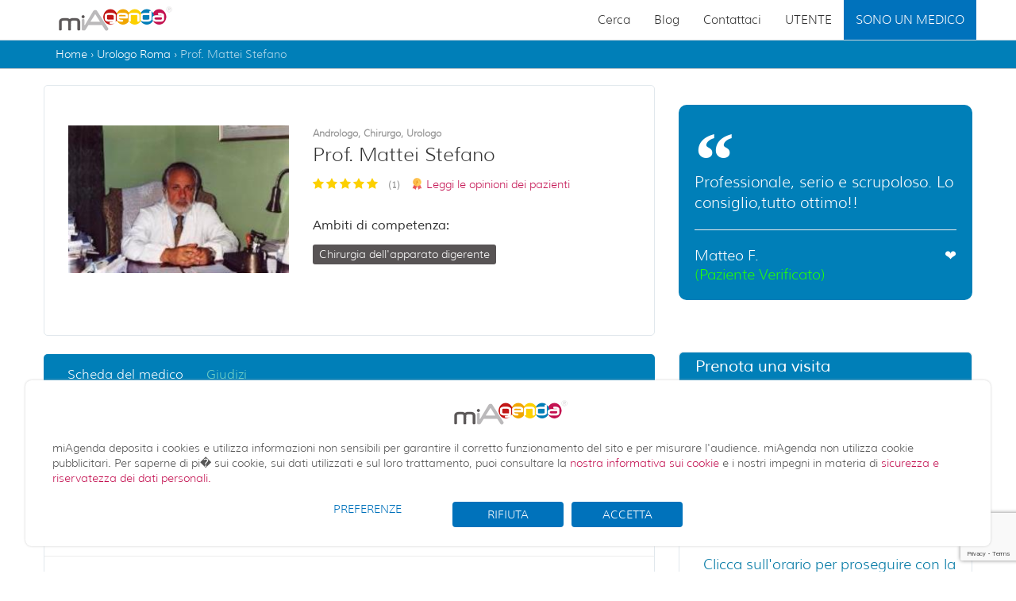

--- FILE ---
content_type: text/html; charset=utf-8
request_url: https://www.miagenda.it/prenota-visita-medica/prof-stefano-mattei/3150
body_size: 19648
content:


<!DOCTYPE html>
<html  lang="it_IT">
<head id="ctl00_Head1">
<!--<script src="https://www.googleoptimize.com/optimize.js?id=OPT-KQ7VZCD"></script>-->
    <meta charset="utf-8" /><title>
	Prof. Mattei Stefano - Andrologo, chirurgo, urologo a Roma (RM)
</title>
	<meta name="description" content="Prof. Mattei Stefano specialista andrologo, chirurgo, urologo a Roma. Consulta giorni ed orari disponibili e prenota una visita andrologica." />
    <link rel="canonical" href="https://www.miagenda.it/prenota-visita-medica/prof-stefano-mattei/3150" />
<meta name="viewport" content="width=device-width,minimum-scale=1,initial-scale=1" />
    <!--<base href="https://www.miagenda.it/" />
    <base src="https://www.miagenda.it/" />-->
    <link rel="image_src" href="https://static2.miagenda.it/img/miagenda.png"/>
		
    <meta property="fb:admins" content="1581789015" /><meta http-equiv="Content-Type" content="text/html; charset=iso-8859-1" /><meta name="language" content="it" /><meta name="ROBOTS" content="index, follow" />
    <!--<meta name="msvalidate.01" content="853B3CB0DC105103D6972854C4688A56" />-->
    <meta name="msvalidate.01" content="477AC655E8CD38AD4A1C769CF0D887C2" /><meta name="google-site-verification" content="yZbjOz2R2IXWR8oXw7y-SS0F69Wof3gHe9wII5uUXUc" /><meta name="google-site-verification" content="yZbjOz2R2IXWR8oXw7y-SS0F69Wof3gHe9wII5uUXUc" /><meta http-equiv="Content-Security-Policy" content="upgrade-insecure-requests" /> 

    <meta property="fb:app_id" content="136751626730111"/>
    <meta property="og:url" content="https://www.miagenda.it/prenota-visita-medica/prof-stefano-mattei/3150" />
    <meta property="og:title" content="Prof. Mattei Stefano - Andrologo, chirurgo, urologo a Roma (RM)" />
    <meta property="og:type" content="website" />
    <meta property="og:site_name" content="miAgenda.it" />
    <meta property="og:description" content="Prof. Mattei Stefano specialista andrologo, chirurgo, urologo a Roma. Consulta giorni ed orari disponibili e prenota una visita andrologica." />
    <meta property="og:image" content="https://static2.miagenda.it/image/3150.jpg" />
	
    <meta name="twitter:title" content="Prof. Mattei Stefano - Andrologo, chirurgo, urologo a Roma (RM)" />
    <meta name="twitter:description" content="Prof. Mattei Stefano specialista andrologo, chirurgo, urologo a Roma. Consulta giorni ed orari disponibili e prenota una visita andrologica." />
    <meta name="twitter:site" content="https://www.miagenda.it/prenota-visita-medica/prof-stefano-mattei/3150" />
    <meta name="twitter:image" content="https://static2.miagenda.it/image/3150.jpg" />
<link rel="apple-touch-icon" sizes="57x57" href="/Img/favicon/apple-icon-57x57.png" /><link rel="apple-touch-icon" sizes="60x60" href="/Img/favicon/apple-icon-60x60.png" /><link rel="apple-touch-icon" sizes="72x72" href="/Img/favicon/apple-icon-72x72.png" /><link rel="apple-touch-icon" sizes="76x76" href="/Img/favicon/apple-icon-76x76.png" /><link rel="apple-touch-icon" sizes="114x114" href="/Img/favicon/apple-icon-114x114.png" /><link rel="apple-touch-icon" sizes="120x120" href="/Img/favicon/apple-icon-120x120.png" /><link rel="apple-touch-icon" sizes="144x144" href="/Img/favicon/apple-icon-144x144.png" /><link rel="apple-touch-icon" sizes="152x152" href="/Img/favicon/apple-icon-152x152.png" /><link rel="apple-touch-icon" sizes="180x180" href="/Img/favicon/apple-icon-180x180.png" /><link rel="icon" type="image/png" sizes="192x192" href="/Img/favicon/android-icon-192x192.png" /><link rel="icon" type="image/png" sizes="32x32" href="/Img/favicon/favicon-32x32.png" /><link rel="icon" type="image/png" sizes="96x96" href="/Img/favicon/favicon-96x96.png" /><link rel="icon" type="image/png" sizes="16x16" href="/Img/favicon/favicon-16x16.png" /><link rel="manifest" href="/Img/favicon/manifest.json" /><meta name="msapplication-TileColor" content="#ffffff" /><meta name="msapplication-TileImage" content="/Img/favicon/ms-icon-144x144.png" /><meta name="theme-color" content="#ffffff" />
    	
    

    <!-- MAIN CSS -->
    <link href="/App_Themes/ma-theme/css/font-awesome.min.css?v=2" rel="stylesheet" /><link href="/App_Themes/ma-theme/css/bootstrap.min.css" rel="stylesheet" /><link href="/App_Themes/ma-theme/css/bootstrap-slider.min.css" rel="stylesheet" /><link href="/App_Themes/ma-theme/css/bootstrapValidator.min.css" rel="stylesheet" /><link href="/App_Themes/ma-theme/css/theme.min.css?v=0006" rel="stylesheet" /><link href="/App_Themes/ma-theme/css/colors.min.css?v=0002" rel="stylesheet" /><link href="/App_Themes/ma-theme/css/responsive.min.css?v=0001" rel="stylesheet" /><link href="/App_Themes/ma-theme/css/animate.min.css" rel="stylesheet" />

    <style type="text/css">
    ul#business-menu{background:#fff;}    
    ul#business-menu li a{color:#000;}    
    .dropdown:hover .dropdown-menu {display: block;}
    </style>

    <!-- FONTS -->
    <!--<link href="https://fonts.googleapis.com/css?family=Muli" rel="stylesheet" />-->

    <!-- PLUGIN CSS -->
    <link href="https://static2.miagenda.it/libs/slider-pro/css/slider-pro.min.css" rel="stylesheet" />
    <link href="https://static2.miagenda.it/libs/chosen/1.4.2/chosen.min.css" rel="stylesheet" />
    <link href="https://static2.miagenda.it/libs/sweet-alert/css/sweet-alert.min.css" rel="stylesheet" />

    <!--[if IE 7]><link href="https://static2.miagenda.it/App_Themes/Tema1/Hack7.css" rel="stylesheet" type="text/css" /><![endif]-->
    <!--[if lt IE 8]><link href="https://static2.miagenda.it/App_Themes/Tema1/Hack8.css" rel="stylesheet" type="text/css" /><![endif]-->
    <!--[if lt IE 9]><link href="https://static2.miagenda.it/App_Themes/Tema1/Hack9.css" rel="stylesheet" type="text/css" /><![endif]-->

    <!--[if lt IE 9]>
		<script src="//oss.maxcdn.com/libs/html5shiv/3.7.0/html5shiv.js"></script>
		<script src="//oss.maxcdn.com/libs/respond.js/1.4.2/respond.min.js"></script>
		<![endif]-->
    
    <!--Calendar Style-->
    <link href="/App_Themes/ma-theme/css/calendar/calendar-style.min.css?v=001" type="text/css" rel="stylesheet" />

    <!-- Validation style-->
    <link href="https://static2.miagenda.it/libs/validationEngine/css/validationEngine.jquery.min.css?v=001" rel="stylesheet" type="text/css"/>

    <!--Start Raty -->
    <link rel="stylesheet" href="https://static2.miagenda.it/App_Themes/Tema1/raty/jquery.raty.css?v=001">
    <!--End Raty -->
    
    <link href="https://static2.miagenda.it/App_Themes/Tema1/jquery-ui.custom.css?v=001" rel="stylesheet" type="text/css" />
    
    <!--Custom Css -->
    <link type="text/css" href="/App_Themes/ma-theme/css/booking-style.css?v=003" rel="stylesheet" />
	<style>
	    .public-only-read{ display:none !important;}
        .mavd {display: block;}
        .mavd a{
            color:#000;
            font-weight:bold;
            background: #eeeeee;
            padding: 5px;
            text-align: center;
            border-radius: 5px;
            display: block;
        }
        .mavd a:hover{background:#d8d7d7;}
        #contactForm.modal {z-index:10001;}
        #contactForm .modal-dialog {z-index:10001;}
	</style>


    <!--Smartsupp Live Chat script
<script type="text/javascript">
    var _smartsupp = _smartsupp || {};
    _smartsupp.key = '5d335f92ff5d1411cda59df7d5ff6afb66881e8d';
    window.smartsupp || (function (d) {
        var s, c, o = smartsupp = function () { o._.push(arguments) }; o._ = [];
        s = d.getElementsByTagName('script')[0]; c = d.createElement('script');
        c.type = 'text/javascript'; c.charset = 'utf-8'; c.async = true;
        c.src = 'https://www.smartsuppchat.com/loader.js?'; s.parentNode.insertBefore(c, s);
    })(document);
</script>-->
    <meta name="facebook-domain-verification" content="lbk2zqjkndt35pz0yrgm3mk46shdgu" />
	
    <!-- Cookie -->
	<link href="https://static2.miagenda.it/App_Themes/ma-global/custom/custom-style-miagenda-principal-only.css" rel="stylesheet" />
    <link href="https://static2.miagenda.it/App_Themes/ma-global/custom/custom-style-cookie.css" rel="stylesheet" />
	
	<link href="https://static2.miagenda.it/Scripts/search/ma-autocomplete.min.css" rel="stylesheet" />
	
	<!-- OLD -->
    <!-- <link rel="stylesheet" type="text/css" href="https://static2.miagenda.it/App_Themes/Tema1/jquery.cookiebar.css?v=0001" /> -->
</head>
<body  class="other-page">
    <!-- Google Tag Manager -->
	<noscript><iframe src="//www.googletagmanager.com/ns.html?id=GTM-KCR8X2"
	height="0" width="0" style="display:none;visibility:hidden"></iframe></noscript>
	<script>(function(w,d,s,l,i){w[l]=w[l]||[];w[l].push({'gtm.start':
	new Date().getTime(),event:'gtm.js'});var f=d.getElementsByTagName(s)[0],
	j=d.createElement(s),dl=l!='dataLayer'?'&l='+l:'';j.async=true;j.src=
	'//www.googletagmanager.com/gtm.js?id='+i+dl;f.parentNode.insertBefore(j,f);
	})(window,document,'script','dataLayer','GTM-KCR8X2');</script>
	<!-- End Google Tag Manager -->

    <!-- Google tag (gtag.js) -->
<script async src="https://www.googletagmanager.com/gtag/js?id=G-80BR3RQRJX"></script>
<script>
    window.dataLayer = window.dataLayer || [];
    function gtag() { dataLayer.push(arguments); }
    gtag('js', new Date());

    gtag('config', 'G-80BR3RQRJX');
</script>


    <div id="livesupport"></div>
    <form name="aspnetForm" method="post" action="/prenota-visita-medica/prof-stefano-mattei/3150" id="aspnetForm">
<div>
<input type="hidden" name="__EVENTTARGET" id="__EVENTTARGET" value="" />
<input type="hidden" name="__EVENTARGUMENT" id="__EVENTARGUMENT" value="" />
<input type="hidden" name="__VSKEY" id="__VSKEY" value="VIEWSTATE_/Prenotazioni.aspx_24ai1nje334qiatbyc00v3un_639049971744884281" />
<input type="hidden" name="__VIEWSTATE" id="__VIEWSTATE" value="" />
</div>

<script type="text/javascript">
//<![CDATA[
var theForm = document.forms['aspnetForm'];
function __doPostBack(eventTarget, eventArgument) {
    if (!theForm.onsubmit || (theForm.onsubmit() != false)) {
        theForm.__EVENTTARGET.value = eventTarget;
        theForm.__EVENTARGUMENT.value = eventArgument;
        theForm.submit();
    }
}
//]]>
</script>


<script src="/WebResource.axd?d=QDF88wDy-b3IDa-ZGd7QG3IsrWP9QQmKs9kvfpSP8HwBfYrRD2hqHqPh5KdDFuZgKy8XIZX36J5BNjgJ13caDwQ8D0KvjI4Q4xfqT7ORyoo1&amp;t=637811767220000000" type="text/javascript"></script>


<script src="/ScriptResource.axd?d=jisRyv1OlrGLGvn8iWoYX4AQBwETka5JIV66tjUf9FnO8WSlihk_fCLZbRbzGsXwgo2zNyr8UlcSAF6klTxm085llmgvcYUJrgZFgG_MYqUiFE7wRyss8_3k2ih0c_dZZVF5iemv92IFhTlhrREx1vl-_pgYGgIujyKywbmR48I1&amp;t=ffffffffaa493ab8" type="text/javascript"></script>
<script src="/ScriptResource.axd?d=8iDcJvU0fb22JAIL9cp3ejF3O0FamSd56KhgjxZLkcvwhdD7Su893Mzf9QBJTYk12BOJ6-64BoFEbDl4IiRWO0GGXbzoPlH7BCWjABWiaSsFvyU45eEB2I32Ew5mD6OxrJwo3xCckSI8VyIyEoewahtBxcV_AawiGUVJKaS9H_mU35PduZwbro9bBlzUnRrq0&amp;t=ffffffffaa493ab8" type="text/javascript"></script>
        <script type="text/javascript">
//<![CDATA[
Sys.WebForms.PageRequestManager._initialize('ctl00$ScriptManager1', 'aspnetForm', ['tctl00$ContentPlaceHolder1$UpdatePanelFeedback',''], [], [], 90, 'ctl00');
//]]>
</script>

        <!-- Loader -->
        <!--<div id="page-preloader"><span class="spinner"></span></div>-->
        <!-- Loader end -->
        <header>
            <div class="container-fluid">
                <div id="header_menu" class="row h-second-row navbar-fixed-top">
                    <div class="m1170">
                        <div class="col-sm-4 col-xs-10 h-logo">
                            <div class="logotype" itemscope itemtype="http://schema.org/Organization">
                                <meta itemprop="name" content="miAgenda">
                                <a href="http://www.miagenda.it" title="Prenotazione visite mediche online" onclick="unhook()" itemprop="url">
                                    <img src="/Img/Logo/Logo_small.png" alt="Prenotazione visite mediche online" itemprop="logo"/></a>
                            </div>
                            <div class="clearfix"></div>
                        </div>
                        <div class="col-sm-8 col-xs-2 h-menu padding0">
                            <nav>
                                <!--<i class="fa fa-bars mobileMenuNav mobileMenuSwitcher onlyMobileMenu"></i>-->
                                <a class="navbar-toggle mobileMenuNav mobileMenuSwitcher onlyMobileMenu" data-toggle="collapse" href="#?">
                                    <span class="icon-bar"></span>
                                    <span class="icon-bar"></span>
                                    <span class="icon-bar"></span>
                                </a>
                                

                                <div class="nav-container container-fluid padding0" style="clip: rect(auto, 240px, auto, auto)">
                                    <i class="fa fa-times close-menu mobileMenuSwitcher onlyMobileMenu"></i>
                                    <ul class="nav navbar-nav navbar-main navbar-right" dir="ltr">
                                        <li>
                                            <a href="/">Cerca</a>
                                        </li>
                                        <li><a href="https://blog.miagenda.it/">Blog</a></li>
                                        <li><a href="/contattaci">Contattaci</a></li>
                                        <!--<li> 
                                            <a href="https://specialisti.miagenda.it/"target="_blank">Sono un medico </a>
                                        </li>-->
                                        <li><a href="/accedi">UTENTE</a></li>
                                        <li class="dropdown" style="background-color: #0072BC"><a href="#" class="dropdown-toggle" data-toggle="dropdown" style="color: #FFFFFF">SONO UN MEDICO</a>
                                            <ul id="business-menu" class="dropdown-menu clearfix" role="menu" style="border-top-style: 0; border-right-style: 0; border-bottom-style: 0; border-left-style: 0; border-width: 0px">
                                                <li><a href="https://specialisti.miagenda.it" target="_blank">Medico di Base</a></li>
                                                <li><a href="https://specialisti.miagenda.it" target="_blank">Medico Specialista</a></li>
                                                <!--<li><a href="">Parrucchieri</a></li>
                                                <li><a href="">Estetisti</a></li>
                                                <li><a href="">Consulenti</a></li>
                                                <li><a href="">Professionisti</a></li>
                                                <li><a href="">Banche</a></li>
                                                <li><a href="">Assicurazioni</a></li>-->
                                            </ul>
                                        </li>
                                    </ul>
                                </div>
                            </nav>
                        </div>
                    </div>
                </div>
                <!-- /#header_menu -->
                
            </div>
        </header>

         
        <main>
            
            
    <div class="container-fluid breadcrumb-container">
        <div class="m1170">
            <div class="col-xs-12">
                <div id="search_breadcrumb" class="left color999">
                    <ol class="history_back" itemprop="breadcrumb" itemscope itemtype="http://schema.org/BreadcrumbList">
                        <li itemprop="itemListElement" itemscope itemtype="http://schema.org/ListItem"> <a itemprop="item" title='Home' href='https://www.miagenda.it' ><span itemprop="name">Home</span></a><meta itemprop="position" content="1" </li> › <li itemprop="itemListElement" itemscope itemtype="http://schema.org/ListItem"><a itemprop="item" title="Urologo Roma" href="https://www.miagenda.it/ricerca/urologo/roma/RM/66"> <span itemprop="name"> Urologo Roma</span> </a> <meta itemprop="position" content="2" </li> › <li itemprop="itemListElement" itemscope itemtype="http://schema.org/ListItem"> <a itemprop="item" href="#?">Prof. Mattei Stefano</a> <meta itemprop="position" content="3" </li>
                    </ol>
                </div>
            </div>
        </div>
    </div>

            
            <div class="container-fluid home2">
                

    <link href="https://static2.miagenda.it/App_Themes/main/booking-custom.css?v=29" type="text/css" rel="stylesheet" />

<div class="container margin_20">
    <div class="row">
        <div id="step" class="hidden">
           <div class="row">
                <div class="step-col-left col-xl-8 col-lg-8">
                    <div class="box_general_3 cart">
                        <div id="box_step1" class="step_visible">
							<div class="sb_left sb_l_box col-md-12 col-xs-12" style="font-size: 20px; margin-top:0;">
								<span class="sb_blue" style="font-size: 20px; font-weight: bold;">La data e l'orario scelti non sono disponibili, ecco le prossime disponibiltà:</span>
								<div id="info_message" class="text-muted hidden" style="font-size: 16px;"></div>
							</div>
							<div class="sb_left sb_l_box col-md-6 col-xs-12" style="font-size: 20px">
								<span class="sb_title_orario">Mattina</span>
								<div id="loading_mat" class="loading">
									<img src="https://static2.miagenda.it/Img/loader.gif" alt="Loading Orario" />
								</div>
								<div class="orario_mat">
								</div>
								<a id="more_btn_ora_mat" href="#?" class="more_btn_orario btn btn-default btn-lg button_blue_pren right btn_prosegui margin-top-20 font-18">Mostra gli orari successivi &gt;&gt;</a>
							</div>
							<div class="sb_left sb_r_box col-md-6 col-xs-12" style="font-size: 20px">
								<span class="sb_title_orario">Pomeriggio</span>
								<div id="loading_pom" class="loading">
									<img src="https://static2.miagenda.it/Img/loader.gif" alt="Loading Orario" />
								</div>
								<div class="orario_pom">
								</div>
								<a id="more_btn_ora_pom" href="#?" class="more_btn_orario btn btn-default btn-lg button_blue_pren right btn_prosegui margin-top-20 font-18">Mostra gli orari successivi &gt;&gt;</a>
							</div>
							<div class="clear"></div>
                            <div class="sb_left col-md-12 col-xs-12">
								<p class="font14 main-blue">Se preferisci prenotare per un altro giorno, puoi cambiare la data</p>
								<a id="btn_calendar" class="btn btn-success btn-lg btn-default" href="#?" data-toggle="modal" data-target="#modalPanel">cambia data</a>
							</div>
							<div class="sb_left col-md-12 col-xs-12" style="text-align:right;">
								<a id="btn_next_step2" class="btn btn-success btn-lg button_green right btn_prosegui" href="#?"><span>Prosegui</span></a>
							</div>
							<div class="clear"></div>

						</div>

                        <div id="box_step2" class="step_hidden">
							<div class="form_title">
								<h3><strong><span class="fa fa-calendar"></span></strong>Fissa un appuntamento</h3>
								<p>Per poter proseguire inserisci i tuoi dati.</p>
							</div>
							<div class="step">

								<div class="row">
									<div class="col-md-12 col-sm-12">
										<div class="sb_text" style="    font-size: 14px; padding-bottom:15px;">
											<table id="ctl00_ContentPlaceHolder1_choice_sesso" border="0">
	<tr>
		<td><input id="ctl00_ContentPlaceHolder1_choice_sesso_0" type="radio" name="ctl00$ContentPlaceHolder1$choice_sesso" value="M" checked="checked" /><label for="ctl00_ContentPlaceHolder1_choice_sesso_0">Signor</label></td><td><input id="ctl00_ContentPlaceHolder1_choice_sesso_1" type="radio" name="ctl00$ContentPlaceHolder1$choice_sesso" value="F" /><label for="ctl00_ContentPlaceHolder1_choice_sesso_1">Signora</label></td>
	</tr>
</table>
										</div>
									</div>

									<div class="col-md-6 col-sm-6">
										<div class="form-group">
											<label>Nome</label>
											<input name="ctl00$ContentPlaceHolder1$txt_nome" type="text" id="ctl00_ContentPlaceHolder1_txt_nome" class="validate[required] text-input form-control" data-prompt-position="bottomLeft" />
										</div>
									</div>
									<div class="col-md-6 col-sm-6">
										<div class="form-group">
											<label>Cognome</label>
											<input name="ctl00$ContentPlaceHolder1$txt_cognome" type="text" id="ctl00_ContentPlaceHolder1_txt_cognome" class="validate[required] text-input form-control" data-prompt-position="bottomLeft" />
										</div>
									</div>
								</div>
								<div class="row">
									<div class="col-md-6 col-sm-6">
										<div class="form-group">
											<label>Email (Riceverai la conferma via mail)</label>
											
											<input name="ctl00$ContentPlaceHolder1$txt_email" type="text" id="ctl00_ContentPlaceHolder1_txt_email" class="validate[required,custom[email]] form-control" data-prompt-position="bottomLeft" onkeypress="kup(event)" />
										</div>
									</div>
									<div class="col-md-6 col-sm-6">
										<div class="form-group">
											<label>Cellulare (Serve al medico per contattarti)</label>
											<input name="ctl00$ContentPlaceHolder1$txt_cell" type="text" id="ctl00_ContentPlaceHolder1_txt_cell" class="validate[required,custom[phone]] form-control" data-prompt-position="bottomLeft" />
										</div>
									</div>
										<!--<div class="sb_form_row">
											Data di nascita<input name="ctl00$ContentPlaceHolder1$txt_data" type="text" maxlength="10" id="ctl00_ContentPlaceHolder1_txt_data" class="pickerdate validate[required,funcCall[DateFormat2[]]" placeholder="giorno/mese/anno" style="width:160px;" /><span class="sb_row_subtext">Es. 01/03/1964</span>
										</div>-->
								</div>
								<div class="sb_content">

									<h5 class="sb_subtitle" style="    font-size: 14px;    color: #555555;">Sei già stato paziente dello specialista?</h5>
									<div class="sb_text"  style="    font-size: 14px;">
										<table id="ctl00_ContentPlaceHolder1_new_pa_choice" border="0">
	<tr>
		<td><input id="ctl00_ContentPlaceHolder1_new_pa_choice_0" type="radio" name="ctl00$ContentPlaceHolder1$new_pa_choice" value="0" checked="checked" /><label for="ctl00_ContentPlaceHolder1_new_pa_choice_0">No, è la prima volta che vado a visita da questo specialista</label></td>
	</tr><tr>
		<td><input id="ctl00_ContentPlaceHolder1_new_pa_choice_1" type="radio" name="ctl00$ContentPlaceHolder1$new_pa_choice" value="1" /><label for="ctl00_ContentPlaceHolder1_new_pa_choice_1">Si, sono già stato a visita da questo specialista</label></td>
	</tr>
</table>

									</div>
										
									<div class="sb_subtitle" style="display: none;">Sei tu il paziente?</div>
									<div class="sb_text" style="display: none;">
										<table id="ctl00_ContentPlaceHolder1_choice_paz" border="0">
	<tr>
		<td><input id="ctl00_ContentPlaceHolder1_choice_paz_0" type="radio" name="ctl00$ContentPlaceHolder1$choice_paz" value="0" checked="checked" /><label for="ctl00_ContentPlaceHolder1_choice_paz_0">Si, sono io</label></td>
	</tr><tr>
		<td><input id="ctl00_ContentPlaceHolder1_choice_paz_1" type="radio" name="ctl00$ContentPlaceHolder1$choice_paz" value="1" /><label for="ctl00_ContentPlaceHolder1_choice_paz_1">No, prenoto per un altra persona</label></td>
	</tr>
</table>

									</div>
									<div id="sb_form_last" style="display: none;">
										<div class="sb_subtitle">I tuoi dati</div>
										<div class="sb_text">
											<table id="ctl00_ContentPlaceHolder1_RadioButtonList1" border="0">
	<tr>
		<td><input id="ctl00_ContentPlaceHolder1_RadioButtonList1_0" type="radio" name="ctl00$ContentPlaceHolder1$RadioButtonList1" value="Sig." /><label for="ctl00_ContentPlaceHolder1_RadioButtonList1_0">Signor</label></td><td><input id="ctl00_ContentPlaceHolder1_RadioButtonList1_1" type="radio" name="ctl00$ContentPlaceHolder1$RadioButtonList1" value="Sig.ra" /><label for="ctl00_ContentPlaceHolder1_RadioButtonList1_1">Signora</label></td>
	</tr>
</table>
										
										</div>
										<div class="sb_text">
											<div class="sb_text_form">
												<div class="form-horizontal">
													<div class="sb_form_row">
														<div class="form-group">
															<span class="col-xs-12 col-md-2 control-label">Nome</span> 
															<div class="col-xs-12 col-md-4">
																<input name="ctl00$ContentPlaceHolder1$nome_paz" type="text" id="ctl00_ContentPlaceHolder1_nome_paz" class="text-input form-control" />
															</div>
															<span class="col-xs-12 col-md-2 control-label">Cognome</span>
															<div class="col-xs-12 col-md-4">
																<input name="ctl00$ContentPlaceHolder1$cognome_paz" type="text" id="ctl00_ContentPlaceHolder1_cognome_paz" class="text-input form-control" />
															</div>
														</div>
															
													</div>
													<!--<div class="sb_form_row">
														Data di nascita<input name="ctl00$ContentPlaceHolder1$data_nascita_paz" type="text" maxlength="10" id="ctl00_ContentPlaceHolder1_data_nascita_paz" class="pickerdate validate[funcCall[DateFormat2[]]" class="pickerdate" placeholder="giorno/mese/anno" style="width:160px;" /><span class="sb_row_subtext">Es. 01/03/1964</span>
													</div>-->
												</div>
											</div>
										</div>
									</div>
									<div style="text-align:center;">

										<!--<a id="btn_next_step3" class="btn btn-success btn-lg button_green right btn_prosegui" href="#?"><span>Prosegui</span></a>-->

										<input type="submit" name="ctl00$ContentPlaceHolder1$btn" value="Concludi la prenotazione" onclick="checkBookingMA();" id="ctl00_ContentPlaceHolder1_btn" class="btn btn-success btn-lg button_green right" />
											
										<!--<span id="btn_booking">Concludi la prenotazione</span>-->
									</div>
									
									<div class="form-row form-row-divider-secondary">
										<div class="checkbox" style="margin:0;">
											<div class="funkyradio">
												<div class="funkyradio-default">
													<input type="checkbox" id="check_info" name="check_info" data-prompt-position="bottomLeft" checked />

													<label for="check_info" style="position: relative;top: -20px;left: 7px;">Cliccando su "Concludi la prenotazione", accetto i Termini d'uso del sito web dichiarando di aver letto e accettato le <a href="https://www.miagenda.it/termini-e-condizioni" target="_blank" style="color: #5681AC">condizioni generali</a> di utilizzo dei servizi e <a href="https://www.miagenda.it/privacy" target="_blank" style="color: #5681AC">l'informativa sulla privacy</a> (Regolamento UE 679/2016)
													</label>
												</div>
											</div>
										</div>
									</div>
								</div>
							</div>
						</div><!--End step -->

                        <div id="box_step3" class="step_hidden">
                                <span class="extrabold font28 sb_blue">Controlla ora i tuoi dati</span>
                                <div class="clear"></div>
                                <div class="sb_content">
                                    <div class="sb_text">
                                        Prima di concludere la prenotazione, controlla se i dati inseriti sono corretti, altrimenti li puoi modificare.
                                    </div>
                                </div>
                                <span class="extrabold font28 sb_blue">Guida alla prenotazione</span>
                                <div class="sb_content">
                                    <div class="sb_text">
                                        In basso è possibile verificare e modificare la tua prenotazione e i tuoi dati anagrafici.
							   
                                    </div>

                                    <ul class="info_list list-unstyled hidden-xs">
                                        <li>La prenotazione è completamente gratuita</li>
                                        <li>Puoi disdire il tuo appuntamento in qualsiasi momento</li>
                                        <li><a href="https://www.miagenda.it/privacy" target="_blank">Noi rispettiamo la tua privacy. I dati non verranno mai ceduti a terzi</a></li>
                                        <li>Hai bisogno di aiuto per la prenotazione on-line? <span><a class="text text-success" href="tel:06 99 33 57 54"><i class="fa fa-phone"></i> 06 99 33 57 54 </a></span></li>
                                    </ul>
                                    <div class="sb_text top40">
                                            
                                    </div>
                                </div>
                                <div class="clear"></div>

                            </div>

                        <div id="box_step4" class="step_hidden">
                                <span class="extrabold font28 sb_blue">Stato prenotazione</span>
                                <div class="clear"></div>
                                <div class="sb_content">

                                    <div id="ctl00_ContentPlaceHolder1_message_end" class="sb_text"></div>
                                    <!--<div id="ctl00_ContentPlaceHolder1_panel_ricarica">
									    <div class="sb_subtitle">Vuoi ricevere la ricarica?</div>
									    <div id="ctl00_ContentPlaceHolder1_sb_mobile" class="sb_text">
										    <table id="ctl00_ContentPlaceHolder1_RadioButtonList2" border="0">
	<tr>
		<td><input id="ctl00_ContentPlaceHolder1_RadioButtonList2_0" type="radio" name="ctl00$ContentPlaceHolder1$RadioButtonList2" value="0" /><label for="ctl00_ContentPlaceHolder1_RadioButtonList2_0">No</label></td><td><input id="ctl00_ContentPlaceHolder1_RadioButtonList2_1" type="radio" name="ctl00$ContentPlaceHolder1$RadioButtonList2" value="1" /><label for="ctl00_ContentPlaceHolder1_RadioButtonList2_1">Si</label></td>
	</tr>
</table>

									    </div>
									    <div id="sb_mobile_last" style="display: none;">
										    <div class="sb_subtitle">Inserisci qui il numero di telefono sul quale desideri ricevere la ricarica</div>
										    <div class="sb_text">
											    <div class="sb_text_form">
												    <div class="sb_form_row">
													    Cellulare<input name="ctl00$ContentPlaceHolder1$TextBox1" type="text" id="ctl00_ContentPlaceHolder1_TextBox1" class="validate[required,custom[phone]]" /><span class="sb_row_subtext">Su questo numero riceverai la ricarica omaggio</span>
												    </div>
											    </div>
										    </div>
										    <div class="right" style="margin: 0; width: 38%">
											    <span class="button_green right"><a id="ctl00_ContentPlaceHolder1_btn_send" class="btn_prosegui" href="javascript:__doPostBack(&#39;ctl00$ContentPlaceHolder1$btn_send&#39;,&#39;&#39;)">Invia Richiesta</a></span>
										    </div>
									    </div>
								    </div>-->

                                    <div class="clear"></div>

                                </div>
                            </div>
                    </div>
                </div><!-- /.step-col-left -->
                
				<div class="col-xl-4 col-lg-4">		
					<aside id="sidebar_details">
						<div class="box_general_3 booking">
							<div class="title">
								<h3>Dettagli Appuntamento</h3>
								<small></small>
							</div>
							<!-- <div class="step-col-right col-xs-12 col-md-5" data-step="1"> -->
							<div class="row" style="margin-bottom:20px;">
								<div class="col-xs-3">
									<img alt="Prof. Mattei Stefano" class="img-responsive" src="https://static2.miagenda.it/image/3150.jpg"/>
								</div>
								<div class="col-xs-9">
									<span id="ctl00_ContentPlaceHolder1_LabelName_Step" class="font16 extrabold">Prof. Mattei Stefano</span>
									<ul id="ctl00_ContentPlaceHolder1_detail_star_step" class="detail_star list-styles raitings-stars" style="vertical-align: super; margin-left: 0;"></ul>
								</div>
							</div>
							<div id="box1" class="step_box bgfff" style="line-height:28px;">
								<!--<a id="btn_modifica" class="btn_modifica" href="#?" data-toggle="modal" data-target="#modalPanel">modifica</a>-->
								<div class="sb_row hidden-xs">
									<div class="col-xs-12" style="padding-bottom:10px;">
										<a href="#?" data-toggle="modal" data-target="#modalPanel" class="change_date">
											<span class="fa fa-calendar" style="font-size:26px;"></span>
											<span id="ctl00_ContentPlaceHolder1_sb_date"></span>
										</a>
									</div>

									<div class="col-xs-12">
										<a href="#?" data-toggle="modal" data-target="#modalPanel" class="change_date">
											<span class="fa fa-clock-o" style="font-size:26px;"></span>
											<span id="ctl00_ContentPlaceHolder1_sb_ora"></span>
										</a>
									</div>
								</div>

								<div class="sb_row">
									<div class="col-xs-12" style="padding-bottom:10px;">
										<span class="fa fa-map-marker" style="font-size:26px;"></span>
										<span id="ctl00_ContentPlaceHolder1_sb_studio" class="js-truncate js-tooltip"></span>
									</div>
									<div class="col-xs-12">
										<span class="fa fa-user-md" style="font-size:26px;"></span>
										Prestazione: <span id="ctl00_ContentPlaceHolder1_sb_prest" class="js-truncate js-tooltip"></span>
									</div>
								</div>
								<div class="clearfix"></div>
							</div>
							<div id="box2" class="step_box bgfff" style="display: none">
								<span class="font26 title">I tuoi riferimenti</span><a id="btn_modifica_rif" href="#?" class="btn_modifica">modifica</a>
								<div class="sb_row">
									<div class="col-xs-2 hidden-xs" style="height: 150px;">
										<img src="https://static2.miagenda.it/Img/new_prenotazioni/visto.png" title="visto" alt="visto" />
									</div>
									<div class="col-xs-10 p-left0">
										<div class="sb_row_text">
											<div>Nome</div>
											<div>
												<input name="ctl00$ContentPlaceHolder1$edit_name" type="text" id="ctl00_ContentPlaceHolder1_edit_name" class="input_box" />
											</div>

										</div>
										<div class="sb_row_text">

											<div>Cognome</div>
											<div>
												<input name="ctl00$ContentPlaceHolder1$edit_surname" type="text" id="ctl00_ContentPlaceHolder1_edit_surname" class="input_box" />
											</div>
										</div>
										<!--<div class="sb_row_text">
											<div>Data di nascita</div>
											<div>
												<input name="ctl00$ContentPlaceHolder1$edit_date" type="text" id="ctl00_ContentPlaceHolder1_edit_date" class="input_box" /></div>
										</div>-->
										<div class="sb_row_text">
											<div>Mail</div>
											<div>
												<input name="ctl00$ContentPlaceHolder1$edit_mail" type="text" id="ctl00_ContentPlaceHolder1_edit_mail" class="input_box" />
											</div>
										</div>
										<div class="sb_row_text">
											<div>Cellulare</div>
											<div>
												<input name="ctl00$ContentPlaceHolder1$edit_cel" type="text" id="ctl00_ContentPlaceHolder1_edit_cel" class="input_box" />
											</div>
										</div>
									</div>
								</div>
								<div class="sb_row" style="padding: 0;">
									<div class="right">
										<a id="btn_salva_rif" href="#?" style="display: none; padding-left: 5px; font-size: 14px; color: #0078a4;">salva</a>
									</div>
								</div>
								<div class="clearfix"></div>
							</div>
							<div id="box3" class="step_box bgfff" style="display: none">
								<span class="title font26">Prenotazione per:</span><a id="btn_modifica_dat" href="#?" class="btn_modifica">modifica</a>
								<div class="sb_row">
									<div class="col-xs-2 hidden-xs" style="height: 150px;">
										<img src="https://static2.miagenda.it/Img/new_prenotazioni/visto.png" title="visto" alt="visto" />
									</div>
									<div class="col-xs-10 p-left0">
										<div class="sb_row_text">
											<div>Nome</div>
											<div>
												<input name="ctl00$ContentPlaceHolder1$edit_name_paz" type="text" id="ctl00_ContentPlaceHolder1_edit_name_paz" class="input_box" />
											</div>

										</div>
										<div class="sb_row_text">

											<div>Cognome</div>
											<div>
												<input name="ctl00$ContentPlaceHolder1$edit_surname_paz" type="text" id="ctl00_ContentPlaceHolder1_edit_surname_paz" class="input_box" />
											</div>
										</div>
										<!--<div class="sb_row_text">
											<div>Data di nascita</div>
											<div>
												<input name="ctl00$ContentPlaceHolder1$edit_date_paz" type="text" id="ctl00_ContentPlaceHolder1_edit_date_paz" class="input_box" /></div>
										</div>-->
									</div>
									<div class="sb_row" style="padding: 0;">
										<div class="right">
											<a id="btn_salva_dat" href="#?" style="display: none; padding-left: 5px; font-size: 14px; color: #0078a4;">salva</a>
										</div>
									</div>

								</div>
								<div class="clearfix"></div>
							</div>

							<ul class="info_list list-unstyled" id="info_list_left">
								<li>La prenotazione è completamente gratuita</li>
								<li>Puoi disdire il tuo appuntamento in qualsiasi momento</li>
								<li><a href="https://www.miagenda.it/privacy" target="_blank">Noi rispettiamo la tua privacy. I dati non verranno mai ceduti a terzi</a></li>
								<li>Hai bisogno di aiuto per la prenotazione on-line? <span><a class="text text-success" href="tel:06 99 33 57 54"><i class="fa fa-phone"></i> 06 99 33 57 54 </a></span></li>
							</ul>
						</div>
					</aside><!-- /.step-col-right -->
				</div>
           </div>
        </div><!-- /#step -->
    </div><!-- row-->
    <div class="row" id="ma_step_0">
        <div class="row">
            <div class="col-md-8">
                <div id="section_0" itemscope itemtype="http://schema.org/Physician" class="release-container">
		            <input type="hidden" name="ctl00$ContentPlaceHolder1$idsp" id="ctl00_ContentPlaceHolder1_idsp" value="3150" />
                    <input type="hidden" name="ctl00$ContentPlaceHolder1$AP" id="ctl00_ContentPlaceHolder1_AP" value="0" />
		            <input type="hidden" name="ctl00$ContentPlaceHolder1$HiddenField1" id="ctl00_ContentPlaceHolder1_HiddenField1" value="Mar,Sab" />
		            <input type="hidden" name="ctl00$ContentPlaceHolder1$HiddenField2" id="ctl00_ContentPlaceHolder1_HiddenField2" value="1" />
		            <input type="hidden" name="ctl00$ContentPlaceHolder1$selected_date" id="ctl00_ContentPlaceHolder1_selected_date" value="27/01/2026" />
		            <input type="hidden" name="ctl00$ContentPlaceHolder1$HiddenPerformance" id="ctl00_ContentPlaceHolder1_HiddenPerformance" />
		            <input type="hidden" name="ctl00$ContentPlaceHolder1$HiddenStudioSet" id="ctl00_ContentPlaceHolder1_HiddenStudioSet" />
		            <input type="hidden" name="ctl00$ContentPlaceHolder1$pren_time" id="ctl00_ContentPlaceHolder1_pren_time" />
		            <input type="hidden" name="ctl00$ContentPlaceHolder1$hiddenSpec" id="ctl00_ContentPlaceHolder1_hiddenSpec" value="andrologo, chirurgo, urologo" />
                    <input type="hidden" name="ctl00$ContentPlaceHolder1$HiddenURL" id="ctl00_ContentPlaceHolder1_HiddenURL" value="https://www.miagenda.it/prenota-visita-medica/prof-stefano-mattei/3150" />

		            <input type="hidden" name="ctl00$ContentPlaceHolder1$day_name" id="ctl00_ContentPlaceHolder1_day_name" value="Martedì" />
		            <div class="overlay"></div>
                    <div class="box_general_3">
                        <div class="profile">
						    <div class="row">
                                 <!--
			                    <div id="info_social" class="col-xs-12 text-right">
				                    <div class="fb-like" data-href="https://www.facebook.com/miagenda" data-layout="button_count" data-action="like" data-show-faces="false" data-share="true" style="display:inline-block;"></div>&nbsp;

				                    <a href="https://plus.google.com/114293800619409485090?prsrc=3"
				                       rel="publisher" target="_top" style="text-decoration:none;display:inline-block;color:#333;text-align:center; font:13px/16px arial,sans-serif;white-space:nowrap;vertical-align: super;">
				                    <span style="display:inline-block;font-weight:bold;vertical-align:top;margin-right:5px; margin-top:0px;">miAgenda.it</span><span style="display:inline-block;vertical-align:top;margin-right:13px; margin-top:0px;">su</span>
				                    <img src="//ssl.gstatic.com/images/icons/gplus-16.png" alt="Google+" style="border:0;width:16px;height:16px;"/>
				                    </a>
			                    </div>
                                -->

							    <div class="col-lg-5 col-md-4">
								    <figure><img alt="Prof. Mattei Stefano" class="img-fluid" src="https://static2.miagenda.it/image/3150.jpg" itemprop="photos" itemtype="http://schema.org/MediaObject"/></figure>
							    </div>
							    <div class="col-lg-7 col-md-8">
				                    
								    <small><span id="ctl00_ContentPlaceHolder1_info_doctor_spec" class="js-truncate"><span itemprop="medicalSpecialty" style="text-transform: capitalize;">andrologo, chirurgo, urologo</span></span></small>
								    <h1><span itemprop="name"><span id="ctl00_ContentPlaceHolder1_info_doctor_name">Prof. Mattei Stefano</span></span></h1>

                                    <span id="ctl00_ContentPlaceHolder1_ratings" class="info_sub_text js-raitings rating" itemprop="aggregateRating" itemscope="" itemtype="http://schema.org/AggregateRating">

                                        <span id="ctl00_ContentPlaceHolder1_rating_g" class="js-rating-stuctural"><meta itemprop="ratingValue" content="5"><meta itemprop="worstRating" content="1"><meta itemprop="bestRating" content="5"><meta itemprop="reviewCount" content="1"></span>
                                        <a href="#section_2">
                                            <ul id="ctl00_ContentPlaceHolder1_detail_star" class="detail_star list-styles raitings-stars" style="vertical-align: super; margin: 0;"><li><i class="fa fa-star"></i></li><li><i class="fa fa-star"></i></li><li><i class="fa fa-star"></i></li><li><i class="fa fa-star"></i></li><li><i class="fa fa-star"></i></li></ul>
                                        </a>

                                        <a id="btn_feed" href="#doc_feedback" class="hidden-xs font14 btn-link p-left10" style="text-transform:none;" data-toggle="tooltip" data-placement="top" data-original-title="Badge Level"> </a>
                                        <small>(<span id="ctl00_ContentPlaceHolder1_total_feed_num" class="js-total-feed">1</span>)</small>
                                        <a href="#section_2" class="badge_list_1"><img src="https://static2.miagenda.it/img/badges/badge_1.svg" width="15" height="15" alt=""></a> <a href="#section_2">Leggi le opinioni dei pazienti</a>

                                    </span>
                                    <div class="mavd">
                                        
                                    </div>
                                    <!--
								    <ul class="statistic">
									    <li>854 Visite</li>
									    <li>124 Pazienti</li>
								    </ul>
                                    -->
						            <div id="ctl00_ContentPlaceHolder1_HyperspecialitiesPanel" class="hyperspecialities-content top20">
                                        <h6> Ambiti di competenza: </h6>
                                        <ul class="hyperspecialities-list list-inline"><li> <span class="label label-soft font13"> Chirurgia dell'apparato digerente </span> </li></ul>
                                    </div>
						            
										
							    </div>
						    </div>
					    </div>
                    
                    </div>
                </div>
            </div>
            <div class="col-md-4 quote-box-container" style="display:none;">
                    <blockquote class="quote-box">
                        <p class="quotation-mark">
                        “
                        </p>
                        <p class="quote-text"></p>
                        <hr>
                        <div class="blog-post-actions">
                        <p class="feedback-quote-name blog-post-bottom pull-left"></p>
                        <p class="blog-post-bottom pull-right">
                            <span class="badge quote-badge"></span>  ❤
                        </p>
                        </div>
                    </blockquote>
                
            </div>
        </div>

        
		


        <div class="row" id="sticky-anchor">
		    <aside class="col-sm-4 col-sm-push-8 col-md-4 col-md-push-8" id="sidebar" itemscope itemtype="http://schema.org/Physician">
			    <div id="ctl00_ContentPlaceHolder1_doctorPublicStatusPrenPanel" class="box_general_3 booking">
				    <div class="title">
					    <h3>Prenota una visita</h3>
					    <small>Il servizio di prenotazione online è gratuito</small>
				    </div>                                                                                                                                                                                                                                                                                                                            <div id="booking_app" class="doc_appt row">
                    <div class="row">       
			            <div class="col-md-12">

				            <div class="font16 bluea4">Scegli lo studio</div>
                            <div class="custom-select select-type5 p-left0">
				                <select name="ctl00$ContentPlaceHolder1$select_stud" id="ctl00_ContentPlaceHolder1_select_stud" class="chosen-select" onchange="javascript:PopulatePerformance();">
	<option value="" disabled="">Scegli lo Studio</option>
	<option selected="selected" value="3801" title="ROMA (RM) VIA DI TRASONE 22        ">ROMA (RM) VIA DI TRASONE, 22        </option>

</select>
                            </div>
                            <div class="clearfix"></div>

				            <div class="font16 bluea4 p-top10">Scegli la prestazione</div>
				            <div class="custom-select select-type5 p-left0">
					            <select name="ctl00$ContentPlaceHolder1$select_type_pre" id="ctl00_ContentPlaceHolder1_select_type_pre" class="chosen-select" onchange="javascript:setPerformanceInfo();">
	<option value="" disabled="">Scegli la prestazione</option>

</select>
                                <!--<div class="hidden-xs col-md-2" style="padding-top: 9px;"><i id="performance_info" class="js-tooltip fa fa-info-circle" style="font-size: 18px; color: #0078a4;"></i></div>-->
				            </div>

			            </div>
			            <div class="col-md-12 p-bottom10">
                    
				                <div id="ctl00_ContentPlaceHolder1_calendarTitle" class="title_col2 p-top20 p-bottom10">Clicca sull'orario per proseguire con la prenotazione o clicca sulle frecce</div>
				                

				                <div id="ctl00_ContentPlaceHolder1_bootstrapCalendar">
					                <div class='ma ma-schedule-2' id='ma-schedule-2' data-id='2'>
						                <div class='ma-loading'>Caricamento</div>
						                <div class='ma-container'>
							                <div class='ma-box'>
								                <div class='ma-browse'>
									                <a class='arrow alignleft ma-browse-prev' data-action='get_schedule' data-browseweek='2018-10-23' data-direction='0'>
										                <i class="fa fa-angle-left fa-fw" style="background-color: #007FB8; color: #FFFFFF;"></i>

									                </a>
									                <a class='arrow alignright ma-browse-next' data-action='get_schedule' data-browseweek='2018-10-23' data-direction='1'> 
										                <i class="fa fa-angle-right fa-fw" style="background-color: #007FB8; color: #FFFFFF;"></i>
									                </a>

								                </div>
								                <div class='clear'></div>
										        <a class="btn btn-browse-next ma-browse-next" data-action='get_schedule' data-browseweek='2018-10-23'> Altri orari</a>
								                <div class='ma-schedule-wrapper'></div>
								                <div class='ma-message'></div>
								                
							                </div>
						                </div>
					                </div>
					                <div class="time_show_all" style="display:none;"><i class="fa fa-angle-down"></i> Visualizza tutti gli orari disponibili dello studio</div>
				                </div>
			        
			            </div>



                        <div class="col-md-12">
                        
				            <h5 class="extrabold bluea4">Perchè prenotare online?</h5>
				            <h6 class="extrabold bluea4">Prenotando ONLINE avrai disponibilità immediata e priorità sulle prenotazioni telefoniche. Se invece hai bisogno di altre informazioni, o non vedi orari disponibili, clicca sul tasto WhatsApp</h6>
                            <div class="extrabold bluea4 font20 p-bottom10 p-top20" style="text-align: center;"><a href="https://api.whatsapp.com/send?phone=393519950991&text=Salve avrei bisogno di assistenza per prenotare con il Prof. Mattei Stefano" target="_blank" id="El_WA"><img src="https://static2.miagenda.it/Img/support/icona-whatsapp-prenotasubito.jpg" width="90%"/></a></div>
                        </div>
			            
                    </div>
		        </div><!-- /#booking_app -->
			    </div>
			    <!-- /box_general -->
		    </aside>

	        <div class="col-sm-8 col-sm-pull-4 col-md-8 col-md-pull-4">
		    <nav id="secondary_nav">
			    <div class="container">
				    <ul class="clearfix">
					    <li><a href="#section_1" class="active">Scheda del medico</a></li>
					    <li><a href="#section_2">Giudizi</a></li>
					    <li><a href="#sidebar">Prenota</a></li>
				    </ul>
			    </div>
		    </nav>

            <!-- da verificare se inserire id="profile_page"-->
            <div id="section_1" itemscope itemtype="http://schema.org/Physician" class="release-container">
            


				<div class="box_general_3">
                 
					

					<!-- /Studi -->
					<div class="indent_title_in">
						<i class="fa fa-4x fa-map-pin"></i>
						<h3>Studi</h3>
						<p>Indirizzi degli studi del medico</p>
					</div>
					<div class="wrapper_indent">
                        <div class="row">
                            <div class="col-md-6">
                                <input type="hidden" name="ctl00$ContentPlaceHolder1$doc_address" id="ctl00_ContentPlaceHolder1_doc_address" />
                    	        <p><div class="doc_list_stud"><div itemprop="address"  itemscope itemtype="http://schema.org/PostalAddress"><div itemprop="name">Studio Medico</div><div><a class="fancybox-media" href="#sidebar" title="VIA DI TRASONE, 22, ROMA&daddr=VIA DI TRASONE, 22, ROMA">  <i class="fa fa-map-marker" aria-hidden="true"></i> <span itemprop="addressLocality">ROMA</span> (<span itemprop="addressRegion">RM</span>) <span itemprop="streetAddress">VIA DI TRASONE 22        </span> <meta itemprop="postalCode" content="100  "> <meta itemprop="addressCountry" content="IT"></a></div></div><span itemprop="geo" itemscope="" itemtype="http://schema.org/GeoCoordinates"><meta itemprop="latitude" content="41.916133"><meta itemprop="longitude" content="12.508325"></span><span itemprop="potentialAction" itemscope="" itemtype="http://schema.org/ReserveAction"><span itemprop="target" itemscope="" itemtype="http://schema.org/EntryPoint"><meta itemprop="actionPlatform" content="http://schema.org/DesktopWebPlatform"><meta itemprop="inLanguage" content="it-IT"><meta itemprop="url" content="https://www.miagenda.it/prenota-visita-medica/prof-stefano-mattei/3150?referrerType=GoogleAct&utm_source=google&utm_medium=googlewidget"></span><span itemprop="result" itemscope="" itemtype="http://schema.org/Reservation"><meta itemprop="name" content="Appointment"></span></span></div></p>
                            </div>
                            <div class="col-md-6 info_map hidden-xs" style="display:none;">
                                <div id="map_canvas" itemprop="map"></div>
                            </div>
                        </div>
					</div>

					<hr>
					<div class="indent_title_in">
						<i class="fa fa-4x fa-user-md"></i>
						<h3>Prestazioni</h3>
						<p>Tutte le prestazioni del medico</p>
					</div>
					<div class="wrapper_indent">
						<p><ul class="list-unstyled performance-list padding0"><li> <div> <span> <span class="bgf6">Prima visita andrologica</span> </span> <span class="price bgf6"> n.d.</span> </div> </li><li> <div> <span> <span class="bgf6">Prima visita urologica</span> </span> <span class="price bgf6"> n.d.</span> </div> </li><li> <div> <span> <span class="bgf6">Visita di controllo urologica</span> </span> <span class="price bgf6"> n.d.</span> </div> </li><li> <div> <span> <span class="bgf6">Visita di controllo andrologica</span> </span> <span class="price bgf6"> n.d.</span> </div> </li><li> <div> <span> <span class="bgf6">Diagnosi e terapia impotenza e sterilità maschile</span> </span> <span class="price bgf6"> n.d.</span> </div> </li></ul></p>
					</div>

					<hr>
					<div class="indent_title_in" id="doc_profile">
						<i class="fa fa-4x fa-certificate"></i>
						<h3>Qualifiche ed esperienza</h3>
						<p>Qui troverai tutte le informazioni sul medico</p>
					</div>
					<div class="wrapper_indent">
                        <p>Il prof. Stefano Mattei è Specialista in Andrologia, Urologia e Chirurgia dell'apparato digerente.

Ha conseguito la Laurea in Medicina e Chirurgia presso l’Università La Sapienza di Roma con la votazione di 110/110, la specializzazione in Urologia presso l’Università di Torino Ospedale Molinette,la specializzazione di Andrologia presso l’Università di Pisa, Ospedale S. Chiara, la specializzazione in Chirurgia dell’apparato digerente presso l’Università La Sapienza di Roma Ospedale Policlinico Umberto I.

Ha diretto la Divisione di Urologia dell’Ospedale ad alta Specializzazione S.Filippo Neri di Roma in qualità di Primario Urologo di ruolo dal 1997 al 2010.

Ha diretto il Dipartimento del Rene dell’Ospedale S.Filippo Neri di Roma.

Tale curriculum e numerose pubblicazioni lo qualificano come esperto nel settore di Urologia e Andrologia.</p>
                    </div>
                    
					<hr>
					<div class="indent_title_in">
						<i class="fa fa-4x fa-flag"></i>
						<h3>Lingue</h3>
						<p>Lingue parlate dal medico</p>
					</div>
					<div class="wrapper_indent">
                        <p><span id="ctl00_ContentPlaceHolder1_labelLingue">Italiano</span></p>
                    </div>

                    

					<hr>
					<div class="indent_title_in">
						<i class="fa fa-4x fa-stethoscope"></i>
						<h3>Ambiti di competenza</h3>
						<p>Principali competenze professionali</p>
					</div>
					<div class="wrapper_indent">
                        <p itemprop="description"><ul class="hyperspecialities-list list-inline"><li> <span class="label label-soft font13"> Chirurgia dell'apparato digerente </span> </li></ul></p>
                    </div>

				</div>
				<!-- /section_1 -->
			</div>

            <div id="section_2">
                <div class="box_general_3">
                <h4>Opinioni di pazienti verificati</h4>
                    <div id="ctl00_ContentPlaceHolder1_doc_feedback" class="reviews-container listing-details-main doc-feedback js-raitings">
						<div class="row">
							<div class="col-lg-3">
								<div id="review_summary">
									<strong><span id="ctl00_ContentPlaceHolder1_total_rate" class="js-total-rate feedback_overall_rating">10</span></strong>
									<div class="rating">
                                           <ul id="ctl00_ContentPlaceHolder1_overall_rating" class="list-styles raitings-stars padding0 inl-flex js-overall_rating"><li><i class="fa fa-star"></i></li><li><i class="fa fa-star"></i></li><li><i class="fa fa-star"></i></li><li><i class="fa fa-star"></i></li><li><i class="fa fa-star"></i></li></ul>
									</div>
									<small>Basato su <span id="ctl00_ContentPlaceHolder1_total_feed" class="js-total-feed feedback_total_feed">1 recenzione</span></small>
								</div>
							</div>
							<div class="col-lg-9" id="chart-feedback"></div>
						</div>
						<!-- /row -->


                        <div id="ctl00_ContentPlaceHolder1_doc_fbk_row" class="doc_fbk_row"><div class="top40" itemprop="reviews" itemscope="" itemtype="http://schema.org/Review"><table><tr><td><div class="inline-block blog-comment-photo"><span class="fa fa-user fa-4x color609ed1"></span></div></td><td><div class="inline-block"><div class="font14 color234b l-h-1em extrabold" itemprop="author">Matteo  F. <p style="color: #878791;">(Paziente Verificato) </p> </div><div class="comment-raiting font13 semibold color777" itemprop="reviewRating" itemscope="" itemtype="http://schema.org/Rating"><div class="rait-serv">Valutazione Generale<br /><ul class="list-styles raitings-stars inl-flex"><li><i class="fa fa-star"></i></li><li><i class="fa fa-star"></i></li><li><i class="fa fa-star"></i></li><li><i class="fa fa-star"></i></li><li><i class="fa fa-star"></i></li></ul><meta itemprop="ratingValue" content="5"></meta><meta itemprop="worstRating" content="1"></meta><meta itemprop="bestRating" content="5"></meta></div><div class="rait-qual">Rapporto Medico-Paziente<br /><ul class="list-styles raitings-stars inl-flex"><li><i class="fa fa-star"></i></li><li><i class="fa fa-star"></i></li><li><i class="fa fa-star"></i></li><li><i class="fa fa-star"></i></li><li><i class="fa fa-star"></i></li></ul></div><div class="rait-price">Tempo di attesa<br /><ul class="list-styles raitings-stars inl-flex"><li><i class="fa fa-star"></i></li><li><i class="fa fa-star"></i></li><li><i class="fa fa-star"></i></li><li><i class="fa fa-star"></i></li><li><i class="fa fa-star"></i></li></ul></div></div><div class="clearfix"></div><div id="testaccio" itemprop="reviewBody">Professionale, serio e scrupoloso. Lo consiglio,tutto ottimo!! </div><div class="font11 semibold color333 top10" itemprop="datePublished">martedì 13 febbraio 2018</div></div><div class="font11 semibold color333 top10"><a href=/recensioni/prof-stefano-mattei/3150/8961><i class="fa fa-share-alt" aria-hidden="true"></i> Condividi la recensione</a></div></td></tr></table></div></div>

						<hr>

                        <div id="ctl00_ContentPlaceHolder1_btn_fbk_content" class="hidden">
                            <div class="col-xs-12 col-md-9 p-left60 p-top30">
                                <a id="feedback_continue" href="#?" class="js-btn-feed-continue">Leggi le opinioni di altri pazienti</a>
                            </div>
                        </div>
						<!-- End review-box -->
					</div>
							

                    <div id="doc_feedback_form" class="row doc-feed-form">
                        <div id="ctl00_ContentPlaceHolder1_UpdatePanelFeedback">
	
                                <div class="m1170">
									<a name="doctor-feedback">&nbsp;</a>
                                    <div class="col-xs-12 col-sm-6 col-md-12">
                                        <!--
                                        <div class="about-title extrabold wow fadeInUp" data-wow-delay="0.7s" data-wow-duration="1.5s">
                                            <span class="bgf6 font22 color333">Lascia la tua opinione</span>
                                        </div>
                                        -->
                                        <h4 class="page-header color234b font24 wow fadeInUp">
                                            Lascia la tua opinione
                                        </h4>

                                        <div class="top30 font13 semibold color777 wow fadeInUp">
                                            <ul class="score-rates-cont list-inline">
                                                <li>
                                                    <span class="score-rates-cont-text">Valutazione Generale *: </span>
                                                    <span id="score-rates" class="p-left15" data-score="3"></span>
                                                </li>
                                                <li>
                                                    <span class="score-rates-cont-text">Rapporto Medico-Paziente *: </span>
                                                    <span id="score-rates2" class="p-left15" data-score="3"></span>
                                                </li>
                                                <li>
                                                    <span class="score-rates-cont-text">Tempo di attesa *: </span>
                                                    <span id="score-rates3" class="p-left15" data-score="3"></span>
                                                </li>
                                            </ul>
                                            <input name="ctl00$ContentPlaceHolder1$fbk_rates" type="hidden" id="ctl00_ContentPlaceHolder1_fbk_rates" value="0" />
                                            <input name="ctl00$ContentPlaceHolder1$fbk_rates2" type="hidden" id="ctl00_ContentPlaceHolder1_fbk_rates2" value="0" />
                                            <input name="ctl00$ContentPlaceHolder1$fbk_rates3" type="hidden" id="ctl00_ContentPlaceHolder1_fbk_rates3" value="0" />
                                        </div>

                                        <div class="el-form-1 raiting-post f-left width100" id="el-form-1">
                                            <div class="col-xs-6 top20 p-left0 wow fadeInUp" >
                                                <input name="ctl00$ContentPlaceHolder1$fbk_firstname" type="text" id="ctl00_ContentPlaceHolder1_fbk_firstname" class="form-1-style2 border1 borderddd p-right0" onblur="" placeholder="Nome *" />
                                            </div>
                                            <div class="col-xs-6 top20 p-right0 wow fadeInUp" >
                                                <input name="ctl00$ContentPlaceHolder1$fbk_lastname" type="text" id="ctl00_ContentPlaceHolder1_fbk_lastname" class="form-1-style2 border1 borderddd p-right0" onblur="" placeholder="Cognome *" />
                                            </div>
                                            <div class="col-xs-12 top20 padding0 wow fadeInUp" >
                                                <input name="ctl00$ContentPlaceHolder1$fbk_email" type="text" id="ctl00_ContentPlaceHolder1_fbk_email" class="form-1-style2 border1 borderddd p-right0" placeholder="Email *" />
                                            </div>
                                            <div class="col-xs-12 top20 padding0 wow fadeInUp" >
                                                <textarea name="ctl00$ContentPlaceHolder1$fbk_msg" rows="2" cols="20" id="ctl00_ContentPlaceHolder1_fbk_msg" class="form-1-style2 border1 borderddd p-right0" placeholder="Lascia qui la tua opinione *">
</textarea>
                                            </div>
                                            <div class="col-xs-12 top20 padding0 wow fadeInUp form-check" data-wow-delay="0.7s" data-wow-duration="1.5s">
                                                <input name="ctl00$ContentPlaceHolder1$PrivacyCheck" type="checkbox" id="ctl00_ContentPlaceHolder1_PrivacyCheck" class="form-check-input" style="display:inline" />
                                                <span class="form-check-label">Autorizzo miAgenda a pubblicare la mia opinione *</span><br />
                                                <a href="privacy.aspx" target="_blank">Leggi l'informativa sulla privacy</a><br />
                                            </div>
                                            <div class="col-xs-12 top20 padding0 text-right wow fadeInUp">
                                                <a id="ctl00_ContentPlaceHolder1_LinkButtonFck" class="btn btn-orange btn-lg" href="javascript:__doPostBack(&#39;ctl00$ContentPlaceHolder1$LinkButtonFck&#39;,&#39;&#39;)"> Invia</a>
                                            </div>
                                        </div>
                                    </div>
                                </div>
                                <!--m1170-->
                            
</div>
                    </div><!-- /#doc_feedback_form -->
                </div><!-- End box_general_3-->
            </div>


			<!-- /box_general -->
        </div>
        </div>
    </div>
</div>

    <div id="profile_page"  class="release-container">
		 <!-- Modal -->
        <div class="modal fade" id="contactForm" tabindex="-1" role="dialog" aria-labelledby="contactFormLabel">
          <div class="modal-dialog" role="document">
            <div class="modal-content">
				<div class="modal-header">
					<button type="button" class="close" data-dismiss="modal" aria-label="Close"><span aria-hidden="true">&times;</span></button>
					<h4 class="modal-title" id="contactFormLabel">Chiedi un consulto al medico</h4>
				</div>
                <div class="modal-body">
                    <p> Hai bisogno di un parere, di una consulenza medica? Compila il form qui sotto sarà il medico stesso a visonarla e a risponderti al più presto.</p>
                    <div class="form-group">
                        *Nome:<input name="ctl00$ContentPlaceHolder1$doctorcontactsignup1" type="text" id="ctl00_ContentPlaceHolder1_doctorcontactsignup1" class="form-1-style2 border1 borderddd" />
                    </div>
                    <div class="form-group">
                        *Cognome:<input name="ctl00$ContentPlaceHolder1$doctorcontactsignup2" type="text" id="ctl00_ContentPlaceHolder1_doctorcontactsignup2" class="form-1-style2 border1 borderddd" />
                    </div>
                    <div class="form-group">
                        *Email:<input name="ctl00$ContentPlaceHolder1$doctorcontactsignup3" type="text" id="ctl00_ContentPlaceHolder1_doctorcontactsignup3" class="form-1-style2 border1 borderddd" />
                    </div>
                    <div class="form-group">
                        *Cellulare:<input name="ctl00$ContentPlaceHolder1$doctorcontactsignup4" type="text" id="ctl00_ContentPlaceHolder1_doctorcontactsignup4" class="form-1-style2 border1 borderddd" />
                    </div>
                    <div class="form-group">
                        *Oggetto:<select name="ctl00$ContentPlaceHolder1$DropDownListOggetto" id="ctl00_ContentPlaceHolder1_DropDownListOggetto" class="form-1-style2 border1 borderddd">
	<option value="1">domande sulle tariffe o fatturazione</option>
	<option selected="selected" value="2">esami</option>
	<option value="3">domande legate all&#39;appuntamento</option>
	<option value="4">consulenza medica</option>
	<option value="5">prenotazione</option>

</select>
                    </div>
                    <div class="form-group">
                        *Messaggio:<textarea name="ctl00$ContentPlaceHolder1$doctorcontactsignup6" rows="4" cols="20" id="ctl00_ContentPlaceHolder1_doctorcontactsignup6" class="form-1-style2 border1 borderddd">
</textarea>
                    </div>
                </div>
				<div class="modal-footer">
					<button type="button" class="btn btn-default btn-lg" data-dismiss="modal">Chiudi</button>
					<a id="ButtonDoctorContact" class="btn btn-primary btn-lg right btn_contact_doc"> Invia Consulenza </a>
				</div>
            </div>
          </div>
        </div><!-- /#contactForm-->
		<!--
        <div class="livesupport hidden-xs">
			<a href="javascript:loadlivesupport();"><span class="img-live-support"></span></a>
		</div>
		-->
	</div>

<script src="https://www.google.com/recaptcha/api.js?render=6LeJ-24iAAAAACzFv6h8zw7BIP6D1Na5ZEa6w0-b"></script>
	
<script>
function replaceSpecialCharacterMobile(a) {
	var pattern = /(?!- )[^0-9]/g
	var valRep = a.replace(pattern, "");
	return valRep;
}
function replaceSpace(a) {
	var pattern = /[\n\r\s\t,;:<>°§*+()%!£$%=?]+/g
	var valRep = a.replace(pattern, "");
	return valRep;
}
function checkBookingMA() {
	var cell = "";
	var email = "";
	var valid = $("#aspnetForm").validationEngine('validate');
	//var vars = $("#aspnetForm").serialize();
	cell  = $("input[id$='txt_cell']").val();
	email = $("input[id$='txt_email']").val();
	
	if (valid == true) {
		$("input[id$='edit_name']").val($("input[id$='txt_nome']").val());
		$("input[id$='edit_surname']").val($("input[id$='txt_cognome']").val());
		$("input[id$='edit_date']").val($("input[id$='txt_data']").val());
		$("input[id$='edit_mail']").val(replaceSpace(email));
		$("input[id$='edit_cel']").val(replaceSpecialCharacterMobile(cell));

		//console.log($("table[id$='choice_paz'] input:checked").val());
		/*

		if ($("table[id$='choice_paz'] input:checked").val() == "1") {

			$("input[id$='edit_name_paz']").val($("input[id$='nome_paz']").val());
			$("input[id$='edit_surname_paz']").val($("input[id$='cognome_paz']").val());
			$("input[id$='edit_date_paz']").val($("input[id$='data_nascita_paz']").val());
		} else {
			$("input[id$='edit_name_paz']").val($("input[id$='txt_nome']").val());
			$("input[id$='edit_surname_paz']").val($("input[id$='txt_cognome']").val());
			$("input[id$='edit_date_paz']").val($("input[id$='txt_data']").val());
		}
		*/		
		//$("#box2, #box3, .btn_modifica").show(); 
		preBooking(1);
		
		grecaptcha.ready(function() {
		  grecaptcha.execute('6LeJ-24iAAAAACzFv6h8zw7BIP6D1Na5ZEa6w0-b', {action: 'submit'}).then(function(token) {
			return true;
		  });
		});
		
	} else {
		preBooking(0);
		//$("#aspnetForm").validationEngine();
		return false;
	}

}
//PreBooking
function preBooking(tp) {
    var nome = $("input[id$='txt_nome']").val();
    var cognome = $("input[id$='txt_cognome']").val();
    var telefono = $("input[id$='txt_cell']").val();
    var email = $("input[id$='txt_email']").val();
    var specialista = $("span[id$='LabelName_Step']").html();
    var visita = $("span[id$='sb_prest']").html();
    var data = $("span[id$='sb_date']").html() + " alle ore: " + $("span[id$='sb_ora']").html();
    var studio = $("span[id$='sb_studio']").html();

    if ($("table[id$='new_pa_choice'] input:checked").val() == "1") {
        var user_reg = "Si, sono stato a visita da questo specialista.";
    } else {
        var user_reg = "No, non sono stato mai a visita da questo specialista.";
    }

    //var choice_paz = $("table[id$='choice_paz'] input:checked").val();
    //var nome_paziente = $("input[id$='nome_paz']").val();
    //var cognome_paziente = $("input[id$='cognome_paz']").val();
    
    var checkTerms = $("#check_info").is(":checked");
    var checkTermsText = "";
    if (checkTerms == true) {
        checkTermsText = "Dichiaro di aver letto e accettato le condizioni generali di utilizzo dei servizi e l informativa."
    } else {
        checkTermsText = "Non ho accettato i termini e condizioni."
    }

    if (tp > 0) {
        //PreBooking completa
        $.ajax({
            type: "POST",
            url: "/PreBooking.asmx/PutComplete",
            data: { nome: nome, cognome: cognome, telefono: telefono, email: email, specialista: specialista, visita: visita, data: data, studio: studio, user_reg: user_reg, check_Terms: checkTermsText },
            contentType: "application/x-www-form-urlencoded",
            dataType: "json",
            success: function (data) {
                //console.log(data);
            },
            error: function (err) {
                console.log(err);
            }
        });

    } else {
        //PreBooking con campi incompleti
        $.ajax({
            type: "POST",
            url: "/PreBooking.asmx/PutUnComplete",
            data: { nome: nome, cognome: cognome, telefono: telefono, email: email, specialista: specialista, visita: visita, data: data, studio: studio, user_reg: user_reg, check_Terms: checkTermsText },
            contentType: "application/x-www-form-urlencoded",
            dataType: "json",
            success: function (data) {
                //console.log(data);
            },
            error: function (err) {
                console.log(err);
            }
        });
    }
}
</script>


            </div>
        </main>
        <footer>
            <div class="container-fluid">
                <div class="row f-first-row newsletter hidden-xs wow fadeInRight" data-wow-delay="0.7s" data-wow-duration="1.5s">
                    <div class="m1170">
                        <div class="col-md-9">
                            <h3><span class="color333 extrabold">Hai bisogno di aiuto per la prenotazione on-line? <a href="tel:0699335754" class="color333">06 99 33 57 54</a> </span></h3>
                        </div>
                        <div class="col-md-3">
                            <h3><span class="color333"> <a href="mailto:service@miagenda.it" class="color333">Service@Miagenda.it</a> </span></h3>
                        </div>
                    </div>
                </div>
                <div class="row f-second-row footer hidden-xs">
                    <div class="m1170">
                        <div class="col-sm-4 f-1td top40 wow fadeInLeft" data-wow-delay="0.7s" data-wow-duration="1.5s">
                            <h5 class="color333 footer-title extrabold"><span class="footer-title">Cos'� miAgenda.it</span></h5>
                            <div class="footer-logo top30"><a class="footerLogo" href="https://www.miagenda.it/">
                                <div class="o-circle"></div>
                                <div class="no-wrap">
                                    <h5 class="f-wisem color333"><b class="main-blue">mi</b>Agenda</h5>
                                </div>
                            </a></div>
                            <div class="footer-td1-txt color333 top30 p-right20">
                                Con miAgenda.it puoi prenotare online il tuo appuntamento. Completamente gratuito! 
                                Il servizio ti viene offerto dai nostri professionisti.
						
                            </div>
                            <!--<div class="button1-1 b-radius3 right30 button-blue top20">Leggi di pi�</div>-->
                            <div class="clearfix"></div>
                        </div>

                        <div class="col-sm-4 f-2td top40 wow fadeInUp animated" data-wow-delay="0.7s" data-wow-duration="1.5s">
                            <h5 class="color333 extrabold"><span class="footer-title">Menu Principale</span></h5>
                            <ul class="list-styles left-40 top10 f-left footer-list p-right20">
                                <li><a href="https://www.miagenda.it/">Home</a></li>
                                <li><a href="/specializzazioni">Specializzazioni</a></li>
                                <li><a href="/dottori-regioni-italiane">Specialisti per regione</a></li>
                                <li><a href="/contattaci">Contatti</a></li>
                                <li><a href="/Lavora_con_noi.aspx">Lavora con noi</a></li>
								<li><a href="https://www.facebook.com/miagenda/reviews/" target="_blanck">Dicono di noi</a></li>
                            </ul>
                            <!--S
                            <ul class="list-styles left-40 top30 f-left">
                                <li><a href="#">Internet Services</a></li>
                                <li><a href="#">Marketing</a></li>
                                <li><a href="#">Technology</a></li>
                            </ul>
                            -->
                            <div class="clearfix"></div>
                        </div>

                        <div class="col-sm-4 f-3td top40 wow fadeInRight animated" data-wow-delay="0.7s" data-wow-duration="1.5s">
                            <h5 class="color333 extrabold"><span class="footer-title">Hai bisogno di aiuto?</span></h5>
                            <div class="top30 p-right20">
                                <div class="uppercase main-blue extrabold">MIAGENDA S.R.L.S.</div>
                                Via Enrico De Nicola, 40 - Tito 85050 
						
                                <br />
                                <br />
                                <table>
                                    <tr>
                                        <td>Tel</td>
                                        <td class="p-left10">06 99 33 57 54</td>
                                    </tr>
                                    <tr>
                                        <td>E-mail</td>
                                        <td class="p-left10"><a href="to:service@miagenda.it" title="servizio clienti miAgenda.it">service@miagenda.it</a></td>
                                    </tr>
                                    <tr>
                                        <td>Fax</td>
                                        <td class="p-left10">06 99 33 14 37</td>
                                    </tr>
                                </table>
                            </div>
                        </div>
                    </div>
                </div>

                <div class="row f-third-row footer2">
                    <div class="m1170">
                        <div class="footer-relative hidden-xs">
                            <div class="col-sm-4 left-footer2">
                                <i class="fa fa-copyright"></i> Copyright � 2008-2025 - Tutti i diritti riservati. <a href="/privacy" class="main-blue" target="_blank">Politica sulla privacy </a>
                            </div>
                            <div class="col-sm-4 col-offset-4 text-center" data-wow-delay="0.7s" data-wow-duration="1.5s">
                                <a href="https://www.facebook.com/miagenda" target="_blank">
                                    <div class="img-icons-2"><i class="fa fa-facebook">&nbsp;</i></div>
                                </a>
                                <a href="https://x.com/miagenda_it" target="_blank">
                                    <div class="img-icons-2"><i class="fa fa-twitter">&nbsp;</i></div>
                                </a>
                                <a href="https://www.linkedin.com/in/miagenda-servizi-5b900223" target="_blank">
                                    <div class="img-icons-2"><i class="fa fa-linkedin">&nbsp;</i></div>
                                </a>
                            </div>
                            <div class="col-sm-4 left-footer2">
                                <!--<b>Trasparenza</b> - <a href="Sovvenzioni.aspx" class="main-blue">Contributi pubblici </a>-->
                            </div>
                            <div class="clearfix"></div>
                        </div>
                        <div class="footer-relative hidden-md hidden-lg">
                            <p class="text-center">
                                Tutti i diritti riservati. <a href="Privacy.aspx" class="main-blue">Politica sulla privacy </a>
                            </p>
                            <p class="text-center">
                                <i class="fa fa-copyright"></i> Copyright 2008-2025 miAgenda
                            </p>
                            <p class="follow-us text-center p-top30 bottom-30" data-wow-delay="0.7s" data-wow-duration="1.5s">
                                <a href="https://www.facebook.com/miagenda" target="_blank">
                                    <span class="img-icons-2"><i class="fa fa-facebook">&nbsp;</i></span>
                                </a>
                                <a href="https://x.com/miagenda_it" target="_blank">
                                    <span class="img-icons-2"><i class="fa fa-twitter">&nbsp;</i></span>
                                </a>
                                <a href="https://www.linkedin.com/in/miagenda-servizi-5b900223" target="_blank">
                                    <span class="img-icons-2"><i class="fa fa-linkedin">&nbsp;</i></span>
                                </a>
                            </p>
                            <p class="text-center">
                                <!--<b>Trasparenza</b> - <a href="Sovvenzioni.aspx" class="main-blue">Contributi pubblici </a>-->
                            </p>
                            <div class="clearfix"></div>
                        </div>
                    </div>
                </div>
            </div>
            <a id="to-top" href="#header-top"><i class="fa fa-chevron-up"></i></a>
        </footer>

        <div class="modal-overlay"></div>

        <div id="modalPanel" class="modal fade" tabindex="-1" role="dialog" aria-hidden="false">
            <div class="modal-content modal-content-allscreen">
                <div class="close-btn" data-dismiss="modal">
                    <div class="lr"><div class="rl"></div></div>
                </div>
                <div class="js-modal-content"></div>
            </div>
        </div>

        <!-- jQuery -->
        <!--<script src="https://static2.miagenda.it/libs/jquery/2.1.0/jquery-2.1.0.min.js" type="text/javascript"></script>-->
		<!--<script src="https://ajax.googleapis.com/ajax/libs/jquery/2.1.0/jquery.min.js" type="text/javascript"></script>-->
        <script src="https://code.jquery.com/jquery-2.2.4.min.js" integrity="sha256-BbhdlvQf/xTY9gja0Dq3HiwQF8LaCRTXxZKRutelT44=" crossorigin="anonymous"></script>
		
        <script src="https://static2.miagenda.it/libs/jquery/jquery-migrate-1.3.0.min.js"></script>

        <!--Chosen-->
        <script src="https://static2.miagenda.it/libs/chosen/1.4.2/chosen.jquery.min.js"></script>

        <!-- Main -->
        <script src="https://static2.miagenda.it/libs/bootstrap/3.3.5/bootstrap.min.js?v=3.3.5"></script>

        <!-- ToolTip -->
        <script type="text/javascript" src="https://static2.miagenda.it/libs/jquery-tipTip/jquery.tipTip.js"></script>
        <!-- jTruncate-->
        <script type="text/javascript" src="https://static2.miagenda.it/libs/jquery-jtruncate/jquery.jtruncate.min.js"></script>
        <!-- Stuck -->
        <script type="text/javascript" src="https://static2.miagenda.it/libs/jquery-stuck/jquery.stuck.min.js"></script>


        
        
        
   

        <script type="text/javascript" src="https://static2.miagenda.it/libs/google-maps-utility/infobox_packed.js"></script>

        <!--Theme-->
        <script src="https://static2.miagenda.it/libs/jquery-smooth-scroll/jquery.smooth-scroll.min.js"></script>
        <script src="https://static2.miagenda.it/libs/wow/wow.min.js"></script>
        <script src="https://static2.miagenda.it/libs/jquery-placeholder/jquery.placeholder.min.js"></script>
        
        
<script type="text/javascript" src="https://static2.miagenda.it/libs/jquery/ui/1.11.1/jquery-ui.min.js"></script>
<script type="text/javascript" src="/Scripts/jquery.maskedinput.min.js"></script>


<!--Start Raty -->
<script src="https://static2.miagenda.it/Scripts/raty/jquery.raty.js" type="text/javascript"></script>
<script src="https://static2.miagenda.it/Scripts/raty/labs.js" type="text/javascript"></script>
<!--End Raty -->

<script type="text/javascript" src="https://static2.miagenda.it/libs/validationEngine/js/languages/jquery.validationEngine-it.js"></script>
<script type="text/javascript" src="https://static2.miagenda.it/libs/validationEngine/js/jquery.validationEngine.min.js"></script>
    
<script src="/Scripts/calendar/moment.locales.min.js" type="text/javascript"></script>
<!-- Booking page JS-->
<script type="text/javascript" src="/Scripts/booking2.js?v=50"></script>

<script type="text/javascript">
                            $(function () {$('#datepicker').datepicker($.datepicker.regional['it']);javascript:PopulatePerformance();});
                            </script>

<script src="/Scripts/calendar/jquery.scrollTo.min.js" type="text/javascript"></script>

<!-- Sticky -->
<style>.stick {  position: sticky;  top: 0;  z-index: 10000;  border-radius: 0 0 0.5em 0.5em;}</style>
<script type="text/javascript">
var now = new Date(),
days = ['Sunday', 'Monday', 'Tuesday', 'Wednesday', 'Thursday', 'Friday', 'Saturday'],
day = days[now.getDay()],
ht = now.getHours(),
WA_Starttime = 8,
WA_Endtime = 22;
/*
if (day === days[0] || day === days[6]) {
	$("#El_WA").hide();
} else {
	if (ht <= parseInt(WA_Starttime) || ht >= parseInt(WA_Endtime)) {
		$("#El_WA").hide();
	} 
    }*/

    function goToBooking() {
    $("body,html").animate(
        {
        scrollTop: $("#sticky-anchor").offset().top
        },
        800 //speed
        );
    
    }

$(document).ready(function () {
    /*
    $("#ctl00_ContentPlaceHolder1_LinkButtonMaVd").click(function (e) {
        $("body,html").animate(
          {
            scrollTop: $("#sticky-anchor").offset().top
          },
          800 //speed
        );
        e.preventDefault();
    });
    */

    $(document).on("keyup", "input[id$='txt_cell']", function(e){
    	var inputVal = $(this).val();
        $(this).val(replaceSpecialCharacterMobile(inputVal));
    });
    $(document).on("keyup", "input[id$='txt_email']", function(e){
    	var inputVal = $(this).val();
        $(this).val(replaceSpace(inputVal));
    });
	//#chart-feedback
	var feedback_overall_rating = ($('.feedback_overall_rating').html()).match(/^[0-9.,]+$/);
	var feedback_overall_rating_out = Math.round((feedback_overall_rating[0]).replace(",", "."));
	//var feedback_total_feed = ($('.feedback_total_feed').html()).match(/\d+/);
	//var feedback_out = Math.round(parseInt(feedback_overall_rating[0]) / parseInt(feedback_total_feed[0]));
	$('#chart-feedback').html('');
	var chart_feedback = '';
	var feecback_progressbar = '100';

	for (i = 5; i > 0; i--) {
		chart_feedback += '<div class="row"><div class="col-lg-10 col-9"><div class="progress">';
		if (i == feedback_overall_rating_out) {
			chart_feedback += '<div class="progress-bar" role="progressbar" style="width: ' + feecback_progressbar + '%" aria-valuenow="' + feecback_progressbar + '" aria-valuemin="0" aria-valuemax="100"></div></div></div>';
			chart_feedback += '<div class="col-lg-2 col-3"><small><strong>' + i + ' stelle</strong></small></div>';
		} else {
			chart_feedback += '<div class="progress-bar" role="progressbar" style="width: 0%" aria-valuenow="0" aria-valuemin="0" aria-valuemax="100"></div></div></div>';
			chart_feedback += '<div class="col-lg-2 col-3"><small><strong>' + i + ' stelle</strong></small></div>';
		}
		chart_feedback += '</div>';

	}
	$('#chart-feedback').html(chart_feedback);

	var feedback_top = $('.doc_fbk_row div table tr:nth-child(1) .inline-block div:nth-child(4)').html();
	if (feedback_top.length > 1){
		if (feedback_top.length > 210) {
			feedback_top = feedback_top.slice(0, 210) + '..."';
		}
		$('.quote-text').html(feedback_top);

		var feedback_top_name = $('.doc_fbk_row div table tr:nth-child(1) .inline-block div:nth-child(1)').html();
		$('.feedback-quote-name').html(feedback_top_name);
		$('.quote-box-container').show();
	}else{
		$('.quote-box-container').hide();
    }
	/*Sticky*/
	var isMobile = "False";
	
	if (isMobile == "False")
		$(window).scroll(sticky_relocate);
		sticky_relocate();
});
		
function sticky_relocate() {
  var window_top = $(window).scrollTop();
  var div_top = $('#sticky-anchor').offset().top;
  if (window_top > div_top) {
    $('#sidebar').addClass('stick');
  } else {
    $('#sidebar').removeClass('stick');
  }
}	
</script>    


        <script type="text/javascript" src="/Scripts/ma-theme.min.js?v=004"></script>

        
        
        <!-- Sweet Alert -->
        <script type="text/javascript" src="https://static2.miagenda.it/libs/sweet-alert/js/sweet-alert.min.js"></script>

		<!-- Cookie -->
		<div class="cookie-message">
			<div class="cookie-message-container">
				<div class="cookie-message-image">
					<img src="https://www.miagenda.it/Img/Logo/Logo_small.png" alt="Prenotazione Appuntamenti online" itemprop="logo" />
				</div>
				<div class="cookie-message-text">
					miAgenda deposita i cookies e utilizza informazioni non sensibili per garantire il corretto funzionamento del sito e per misurare l'audience. miAgenda non utilizza cookie pubblicitari. Per saperne di pi� sui cookie, sui dati utilizzati e sul loro trattamento, puoi consultare la <a href="https://www.miagenda.it/privacy">nostra informativa sui cookie</a> e i nostri impegni in materia di <a href="https://www.miagenda.it/privacy">sicurezza e riservatezza dei dati personali.</a>
				</div>
				<div class="cookie-message-buttons">
					<div class="cookie-message-preferencesButton my-preferences-button" >
						<span>preferenze</span>
					</div>
					<div class="cookie-message-button btn my-decline-button" >
						<span>rifiuta</span>
					</div>
					<div class="cookie-message-button btn my-accept-button" >
						<span>accetta</span>
					</div>
				</div>
			</div>
		</div>
		
        <script src="https://unpkg.com/@popperjs/core@2"></script>
        <script src="https://static2.miagenda.it/Scripts/search/ma-autocomplete.min.js?v=1"></script>
        <script src="https://static2.miagenda.it/Scripts/search/ma-cities.min.js?v=1" type="text/javascript"></script>
		
        <!-- OLD -->
		<!-- <script type="text/javascript" src="https://static2.miagenda.it/Scripts/jquery.cookiebar.js"></script> -->
		<script src="https://static2.miagenda.it/Scripts/miagendaTheme/cookie/jquery.cookiebar.js"></script>
		<script src="https://static2.miagenda.it/Scripts/miagendaTheme/cookie/boostrap-cookie-consent-settings.js"></script>
		<script src="https://static2.miagenda.it/Scripts/miagendaTheme/cookie/custom-cookie.js"></script>
		<!-- / Cookie --> 

    </form>
    <div id="fb-root"></div>

</body>
</html>


--- FILE ---
content_type: text/html; charset=utf-8
request_url: https://www.google.com/recaptcha/api2/anchor?ar=1&k=6LeJ-24iAAAAACzFv6h8zw7BIP6D1Na5ZEa6w0-b&co=aHR0cHM6Ly93d3cubWlhZ2VuZGEuaXQ6NDQz&hl=en&v=PoyoqOPhxBO7pBk68S4YbpHZ&size=invisible&anchor-ms=20000&execute-ms=30000&cb=o6nke3gd08fj
body_size: 48683
content:
<!DOCTYPE HTML><html dir="ltr" lang="en"><head><meta http-equiv="Content-Type" content="text/html; charset=UTF-8">
<meta http-equiv="X-UA-Compatible" content="IE=edge">
<title>reCAPTCHA</title>
<style type="text/css">
/* cyrillic-ext */
@font-face {
  font-family: 'Roboto';
  font-style: normal;
  font-weight: 400;
  font-stretch: 100%;
  src: url(//fonts.gstatic.com/s/roboto/v48/KFO7CnqEu92Fr1ME7kSn66aGLdTylUAMa3GUBHMdazTgWw.woff2) format('woff2');
  unicode-range: U+0460-052F, U+1C80-1C8A, U+20B4, U+2DE0-2DFF, U+A640-A69F, U+FE2E-FE2F;
}
/* cyrillic */
@font-face {
  font-family: 'Roboto';
  font-style: normal;
  font-weight: 400;
  font-stretch: 100%;
  src: url(//fonts.gstatic.com/s/roboto/v48/KFO7CnqEu92Fr1ME7kSn66aGLdTylUAMa3iUBHMdazTgWw.woff2) format('woff2');
  unicode-range: U+0301, U+0400-045F, U+0490-0491, U+04B0-04B1, U+2116;
}
/* greek-ext */
@font-face {
  font-family: 'Roboto';
  font-style: normal;
  font-weight: 400;
  font-stretch: 100%;
  src: url(//fonts.gstatic.com/s/roboto/v48/KFO7CnqEu92Fr1ME7kSn66aGLdTylUAMa3CUBHMdazTgWw.woff2) format('woff2');
  unicode-range: U+1F00-1FFF;
}
/* greek */
@font-face {
  font-family: 'Roboto';
  font-style: normal;
  font-weight: 400;
  font-stretch: 100%;
  src: url(//fonts.gstatic.com/s/roboto/v48/KFO7CnqEu92Fr1ME7kSn66aGLdTylUAMa3-UBHMdazTgWw.woff2) format('woff2');
  unicode-range: U+0370-0377, U+037A-037F, U+0384-038A, U+038C, U+038E-03A1, U+03A3-03FF;
}
/* math */
@font-face {
  font-family: 'Roboto';
  font-style: normal;
  font-weight: 400;
  font-stretch: 100%;
  src: url(//fonts.gstatic.com/s/roboto/v48/KFO7CnqEu92Fr1ME7kSn66aGLdTylUAMawCUBHMdazTgWw.woff2) format('woff2');
  unicode-range: U+0302-0303, U+0305, U+0307-0308, U+0310, U+0312, U+0315, U+031A, U+0326-0327, U+032C, U+032F-0330, U+0332-0333, U+0338, U+033A, U+0346, U+034D, U+0391-03A1, U+03A3-03A9, U+03B1-03C9, U+03D1, U+03D5-03D6, U+03F0-03F1, U+03F4-03F5, U+2016-2017, U+2034-2038, U+203C, U+2040, U+2043, U+2047, U+2050, U+2057, U+205F, U+2070-2071, U+2074-208E, U+2090-209C, U+20D0-20DC, U+20E1, U+20E5-20EF, U+2100-2112, U+2114-2115, U+2117-2121, U+2123-214F, U+2190, U+2192, U+2194-21AE, U+21B0-21E5, U+21F1-21F2, U+21F4-2211, U+2213-2214, U+2216-22FF, U+2308-230B, U+2310, U+2319, U+231C-2321, U+2336-237A, U+237C, U+2395, U+239B-23B7, U+23D0, U+23DC-23E1, U+2474-2475, U+25AF, U+25B3, U+25B7, U+25BD, U+25C1, U+25CA, U+25CC, U+25FB, U+266D-266F, U+27C0-27FF, U+2900-2AFF, U+2B0E-2B11, U+2B30-2B4C, U+2BFE, U+3030, U+FF5B, U+FF5D, U+1D400-1D7FF, U+1EE00-1EEFF;
}
/* symbols */
@font-face {
  font-family: 'Roboto';
  font-style: normal;
  font-weight: 400;
  font-stretch: 100%;
  src: url(//fonts.gstatic.com/s/roboto/v48/KFO7CnqEu92Fr1ME7kSn66aGLdTylUAMaxKUBHMdazTgWw.woff2) format('woff2');
  unicode-range: U+0001-000C, U+000E-001F, U+007F-009F, U+20DD-20E0, U+20E2-20E4, U+2150-218F, U+2190, U+2192, U+2194-2199, U+21AF, U+21E6-21F0, U+21F3, U+2218-2219, U+2299, U+22C4-22C6, U+2300-243F, U+2440-244A, U+2460-24FF, U+25A0-27BF, U+2800-28FF, U+2921-2922, U+2981, U+29BF, U+29EB, U+2B00-2BFF, U+4DC0-4DFF, U+FFF9-FFFB, U+10140-1018E, U+10190-1019C, U+101A0, U+101D0-101FD, U+102E0-102FB, U+10E60-10E7E, U+1D2C0-1D2D3, U+1D2E0-1D37F, U+1F000-1F0FF, U+1F100-1F1AD, U+1F1E6-1F1FF, U+1F30D-1F30F, U+1F315, U+1F31C, U+1F31E, U+1F320-1F32C, U+1F336, U+1F378, U+1F37D, U+1F382, U+1F393-1F39F, U+1F3A7-1F3A8, U+1F3AC-1F3AF, U+1F3C2, U+1F3C4-1F3C6, U+1F3CA-1F3CE, U+1F3D4-1F3E0, U+1F3ED, U+1F3F1-1F3F3, U+1F3F5-1F3F7, U+1F408, U+1F415, U+1F41F, U+1F426, U+1F43F, U+1F441-1F442, U+1F444, U+1F446-1F449, U+1F44C-1F44E, U+1F453, U+1F46A, U+1F47D, U+1F4A3, U+1F4B0, U+1F4B3, U+1F4B9, U+1F4BB, U+1F4BF, U+1F4C8-1F4CB, U+1F4D6, U+1F4DA, U+1F4DF, U+1F4E3-1F4E6, U+1F4EA-1F4ED, U+1F4F7, U+1F4F9-1F4FB, U+1F4FD-1F4FE, U+1F503, U+1F507-1F50B, U+1F50D, U+1F512-1F513, U+1F53E-1F54A, U+1F54F-1F5FA, U+1F610, U+1F650-1F67F, U+1F687, U+1F68D, U+1F691, U+1F694, U+1F698, U+1F6AD, U+1F6B2, U+1F6B9-1F6BA, U+1F6BC, U+1F6C6-1F6CF, U+1F6D3-1F6D7, U+1F6E0-1F6EA, U+1F6F0-1F6F3, U+1F6F7-1F6FC, U+1F700-1F7FF, U+1F800-1F80B, U+1F810-1F847, U+1F850-1F859, U+1F860-1F887, U+1F890-1F8AD, U+1F8B0-1F8BB, U+1F8C0-1F8C1, U+1F900-1F90B, U+1F93B, U+1F946, U+1F984, U+1F996, U+1F9E9, U+1FA00-1FA6F, U+1FA70-1FA7C, U+1FA80-1FA89, U+1FA8F-1FAC6, U+1FACE-1FADC, U+1FADF-1FAE9, U+1FAF0-1FAF8, U+1FB00-1FBFF;
}
/* vietnamese */
@font-face {
  font-family: 'Roboto';
  font-style: normal;
  font-weight: 400;
  font-stretch: 100%;
  src: url(//fonts.gstatic.com/s/roboto/v48/KFO7CnqEu92Fr1ME7kSn66aGLdTylUAMa3OUBHMdazTgWw.woff2) format('woff2');
  unicode-range: U+0102-0103, U+0110-0111, U+0128-0129, U+0168-0169, U+01A0-01A1, U+01AF-01B0, U+0300-0301, U+0303-0304, U+0308-0309, U+0323, U+0329, U+1EA0-1EF9, U+20AB;
}
/* latin-ext */
@font-face {
  font-family: 'Roboto';
  font-style: normal;
  font-weight: 400;
  font-stretch: 100%;
  src: url(//fonts.gstatic.com/s/roboto/v48/KFO7CnqEu92Fr1ME7kSn66aGLdTylUAMa3KUBHMdazTgWw.woff2) format('woff2');
  unicode-range: U+0100-02BA, U+02BD-02C5, U+02C7-02CC, U+02CE-02D7, U+02DD-02FF, U+0304, U+0308, U+0329, U+1D00-1DBF, U+1E00-1E9F, U+1EF2-1EFF, U+2020, U+20A0-20AB, U+20AD-20C0, U+2113, U+2C60-2C7F, U+A720-A7FF;
}
/* latin */
@font-face {
  font-family: 'Roboto';
  font-style: normal;
  font-weight: 400;
  font-stretch: 100%;
  src: url(//fonts.gstatic.com/s/roboto/v48/KFO7CnqEu92Fr1ME7kSn66aGLdTylUAMa3yUBHMdazQ.woff2) format('woff2');
  unicode-range: U+0000-00FF, U+0131, U+0152-0153, U+02BB-02BC, U+02C6, U+02DA, U+02DC, U+0304, U+0308, U+0329, U+2000-206F, U+20AC, U+2122, U+2191, U+2193, U+2212, U+2215, U+FEFF, U+FFFD;
}
/* cyrillic-ext */
@font-face {
  font-family: 'Roboto';
  font-style: normal;
  font-weight: 500;
  font-stretch: 100%;
  src: url(//fonts.gstatic.com/s/roboto/v48/KFO7CnqEu92Fr1ME7kSn66aGLdTylUAMa3GUBHMdazTgWw.woff2) format('woff2');
  unicode-range: U+0460-052F, U+1C80-1C8A, U+20B4, U+2DE0-2DFF, U+A640-A69F, U+FE2E-FE2F;
}
/* cyrillic */
@font-face {
  font-family: 'Roboto';
  font-style: normal;
  font-weight: 500;
  font-stretch: 100%;
  src: url(//fonts.gstatic.com/s/roboto/v48/KFO7CnqEu92Fr1ME7kSn66aGLdTylUAMa3iUBHMdazTgWw.woff2) format('woff2');
  unicode-range: U+0301, U+0400-045F, U+0490-0491, U+04B0-04B1, U+2116;
}
/* greek-ext */
@font-face {
  font-family: 'Roboto';
  font-style: normal;
  font-weight: 500;
  font-stretch: 100%;
  src: url(//fonts.gstatic.com/s/roboto/v48/KFO7CnqEu92Fr1ME7kSn66aGLdTylUAMa3CUBHMdazTgWw.woff2) format('woff2');
  unicode-range: U+1F00-1FFF;
}
/* greek */
@font-face {
  font-family: 'Roboto';
  font-style: normal;
  font-weight: 500;
  font-stretch: 100%;
  src: url(//fonts.gstatic.com/s/roboto/v48/KFO7CnqEu92Fr1ME7kSn66aGLdTylUAMa3-UBHMdazTgWw.woff2) format('woff2');
  unicode-range: U+0370-0377, U+037A-037F, U+0384-038A, U+038C, U+038E-03A1, U+03A3-03FF;
}
/* math */
@font-face {
  font-family: 'Roboto';
  font-style: normal;
  font-weight: 500;
  font-stretch: 100%;
  src: url(//fonts.gstatic.com/s/roboto/v48/KFO7CnqEu92Fr1ME7kSn66aGLdTylUAMawCUBHMdazTgWw.woff2) format('woff2');
  unicode-range: U+0302-0303, U+0305, U+0307-0308, U+0310, U+0312, U+0315, U+031A, U+0326-0327, U+032C, U+032F-0330, U+0332-0333, U+0338, U+033A, U+0346, U+034D, U+0391-03A1, U+03A3-03A9, U+03B1-03C9, U+03D1, U+03D5-03D6, U+03F0-03F1, U+03F4-03F5, U+2016-2017, U+2034-2038, U+203C, U+2040, U+2043, U+2047, U+2050, U+2057, U+205F, U+2070-2071, U+2074-208E, U+2090-209C, U+20D0-20DC, U+20E1, U+20E5-20EF, U+2100-2112, U+2114-2115, U+2117-2121, U+2123-214F, U+2190, U+2192, U+2194-21AE, U+21B0-21E5, U+21F1-21F2, U+21F4-2211, U+2213-2214, U+2216-22FF, U+2308-230B, U+2310, U+2319, U+231C-2321, U+2336-237A, U+237C, U+2395, U+239B-23B7, U+23D0, U+23DC-23E1, U+2474-2475, U+25AF, U+25B3, U+25B7, U+25BD, U+25C1, U+25CA, U+25CC, U+25FB, U+266D-266F, U+27C0-27FF, U+2900-2AFF, U+2B0E-2B11, U+2B30-2B4C, U+2BFE, U+3030, U+FF5B, U+FF5D, U+1D400-1D7FF, U+1EE00-1EEFF;
}
/* symbols */
@font-face {
  font-family: 'Roboto';
  font-style: normal;
  font-weight: 500;
  font-stretch: 100%;
  src: url(//fonts.gstatic.com/s/roboto/v48/KFO7CnqEu92Fr1ME7kSn66aGLdTylUAMaxKUBHMdazTgWw.woff2) format('woff2');
  unicode-range: U+0001-000C, U+000E-001F, U+007F-009F, U+20DD-20E0, U+20E2-20E4, U+2150-218F, U+2190, U+2192, U+2194-2199, U+21AF, U+21E6-21F0, U+21F3, U+2218-2219, U+2299, U+22C4-22C6, U+2300-243F, U+2440-244A, U+2460-24FF, U+25A0-27BF, U+2800-28FF, U+2921-2922, U+2981, U+29BF, U+29EB, U+2B00-2BFF, U+4DC0-4DFF, U+FFF9-FFFB, U+10140-1018E, U+10190-1019C, U+101A0, U+101D0-101FD, U+102E0-102FB, U+10E60-10E7E, U+1D2C0-1D2D3, U+1D2E0-1D37F, U+1F000-1F0FF, U+1F100-1F1AD, U+1F1E6-1F1FF, U+1F30D-1F30F, U+1F315, U+1F31C, U+1F31E, U+1F320-1F32C, U+1F336, U+1F378, U+1F37D, U+1F382, U+1F393-1F39F, U+1F3A7-1F3A8, U+1F3AC-1F3AF, U+1F3C2, U+1F3C4-1F3C6, U+1F3CA-1F3CE, U+1F3D4-1F3E0, U+1F3ED, U+1F3F1-1F3F3, U+1F3F5-1F3F7, U+1F408, U+1F415, U+1F41F, U+1F426, U+1F43F, U+1F441-1F442, U+1F444, U+1F446-1F449, U+1F44C-1F44E, U+1F453, U+1F46A, U+1F47D, U+1F4A3, U+1F4B0, U+1F4B3, U+1F4B9, U+1F4BB, U+1F4BF, U+1F4C8-1F4CB, U+1F4D6, U+1F4DA, U+1F4DF, U+1F4E3-1F4E6, U+1F4EA-1F4ED, U+1F4F7, U+1F4F9-1F4FB, U+1F4FD-1F4FE, U+1F503, U+1F507-1F50B, U+1F50D, U+1F512-1F513, U+1F53E-1F54A, U+1F54F-1F5FA, U+1F610, U+1F650-1F67F, U+1F687, U+1F68D, U+1F691, U+1F694, U+1F698, U+1F6AD, U+1F6B2, U+1F6B9-1F6BA, U+1F6BC, U+1F6C6-1F6CF, U+1F6D3-1F6D7, U+1F6E0-1F6EA, U+1F6F0-1F6F3, U+1F6F7-1F6FC, U+1F700-1F7FF, U+1F800-1F80B, U+1F810-1F847, U+1F850-1F859, U+1F860-1F887, U+1F890-1F8AD, U+1F8B0-1F8BB, U+1F8C0-1F8C1, U+1F900-1F90B, U+1F93B, U+1F946, U+1F984, U+1F996, U+1F9E9, U+1FA00-1FA6F, U+1FA70-1FA7C, U+1FA80-1FA89, U+1FA8F-1FAC6, U+1FACE-1FADC, U+1FADF-1FAE9, U+1FAF0-1FAF8, U+1FB00-1FBFF;
}
/* vietnamese */
@font-face {
  font-family: 'Roboto';
  font-style: normal;
  font-weight: 500;
  font-stretch: 100%;
  src: url(//fonts.gstatic.com/s/roboto/v48/KFO7CnqEu92Fr1ME7kSn66aGLdTylUAMa3OUBHMdazTgWw.woff2) format('woff2');
  unicode-range: U+0102-0103, U+0110-0111, U+0128-0129, U+0168-0169, U+01A0-01A1, U+01AF-01B0, U+0300-0301, U+0303-0304, U+0308-0309, U+0323, U+0329, U+1EA0-1EF9, U+20AB;
}
/* latin-ext */
@font-face {
  font-family: 'Roboto';
  font-style: normal;
  font-weight: 500;
  font-stretch: 100%;
  src: url(//fonts.gstatic.com/s/roboto/v48/KFO7CnqEu92Fr1ME7kSn66aGLdTylUAMa3KUBHMdazTgWw.woff2) format('woff2');
  unicode-range: U+0100-02BA, U+02BD-02C5, U+02C7-02CC, U+02CE-02D7, U+02DD-02FF, U+0304, U+0308, U+0329, U+1D00-1DBF, U+1E00-1E9F, U+1EF2-1EFF, U+2020, U+20A0-20AB, U+20AD-20C0, U+2113, U+2C60-2C7F, U+A720-A7FF;
}
/* latin */
@font-face {
  font-family: 'Roboto';
  font-style: normal;
  font-weight: 500;
  font-stretch: 100%;
  src: url(//fonts.gstatic.com/s/roboto/v48/KFO7CnqEu92Fr1ME7kSn66aGLdTylUAMa3yUBHMdazQ.woff2) format('woff2');
  unicode-range: U+0000-00FF, U+0131, U+0152-0153, U+02BB-02BC, U+02C6, U+02DA, U+02DC, U+0304, U+0308, U+0329, U+2000-206F, U+20AC, U+2122, U+2191, U+2193, U+2212, U+2215, U+FEFF, U+FFFD;
}
/* cyrillic-ext */
@font-face {
  font-family: 'Roboto';
  font-style: normal;
  font-weight: 900;
  font-stretch: 100%;
  src: url(//fonts.gstatic.com/s/roboto/v48/KFO7CnqEu92Fr1ME7kSn66aGLdTylUAMa3GUBHMdazTgWw.woff2) format('woff2');
  unicode-range: U+0460-052F, U+1C80-1C8A, U+20B4, U+2DE0-2DFF, U+A640-A69F, U+FE2E-FE2F;
}
/* cyrillic */
@font-face {
  font-family: 'Roboto';
  font-style: normal;
  font-weight: 900;
  font-stretch: 100%;
  src: url(//fonts.gstatic.com/s/roboto/v48/KFO7CnqEu92Fr1ME7kSn66aGLdTylUAMa3iUBHMdazTgWw.woff2) format('woff2');
  unicode-range: U+0301, U+0400-045F, U+0490-0491, U+04B0-04B1, U+2116;
}
/* greek-ext */
@font-face {
  font-family: 'Roboto';
  font-style: normal;
  font-weight: 900;
  font-stretch: 100%;
  src: url(//fonts.gstatic.com/s/roboto/v48/KFO7CnqEu92Fr1ME7kSn66aGLdTylUAMa3CUBHMdazTgWw.woff2) format('woff2');
  unicode-range: U+1F00-1FFF;
}
/* greek */
@font-face {
  font-family: 'Roboto';
  font-style: normal;
  font-weight: 900;
  font-stretch: 100%;
  src: url(//fonts.gstatic.com/s/roboto/v48/KFO7CnqEu92Fr1ME7kSn66aGLdTylUAMa3-UBHMdazTgWw.woff2) format('woff2');
  unicode-range: U+0370-0377, U+037A-037F, U+0384-038A, U+038C, U+038E-03A1, U+03A3-03FF;
}
/* math */
@font-face {
  font-family: 'Roboto';
  font-style: normal;
  font-weight: 900;
  font-stretch: 100%;
  src: url(//fonts.gstatic.com/s/roboto/v48/KFO7CnqEu92Fr1ME7kSn66aGLdTylUAMawCUBHMdazTgWw.woff2) format('woff2');
  unicode-range: U+0302-0303, U+0305, U+0307-0308, U+0310, U+0312, U+0315, U+031A, U+0326-0327, U+032C, U+032F-0330, U+0332-0333, U+0338, U+033A, U+0346, U+034D, U+0391-03A1, U+03A3-03A9, U+03B1-03C9, U+03D1, U+03D5-03D6, U+03F0-03F1, U+03F4-03F5, U+2016-2017, U+2034-2038, U+203C, U+2040, U+2043, U+2047, U+2050, U+2057, U+205F, U+2070-2071, U+2074-208E, U+2090-209C, U+20D0-20DC, U+20E1, U+20E5-20EF, U+2100-2112, U+2114-2115, U+2117-2121, U+2123-214F, U+2190, U+2192, U+2194-21AE, U+21B0-21E5, U+21F1-21F2, U+21F4-2211, U+2213-2214, U+2216-22FF, U+2308-230B, U+2310, U+2319, U+231C-2321, U+2336-237A, U+237C, U+2395, U+239B-23B7, U+23D0, U+23DC-23E1, U+2474-2475, U+25AF, U+25B3, U+25B7, U+25BD, U+25C1, U+25CA, U+25CC, U+25FB, U+266D-266F, U+27C0-27FF, U+2900-2AFF, U+2B0E-2B11, U+2B30-2B4C, U+2BFE, U+3030, U+FF5B, U+FF5D, U+1D400-1D7FF, U+1EE00-1EEFF;
}
/* symbols */
@font-face {
  font-family: 'Roboto';
  font-style: normal;
  font-weight: 900;
  font-stretch: 100%;
  src: url(//fonts.gstatic.com/s/roboto/v48/KFO7CnqEu92Fr1ME7kSn66aGLdTylUAMaxKUBHMdazTgWw.woff2) format('woff2');
  unicode-range: U+0001-000C, U+000E-001F, U+007F-009F, U+20DD-20E0, U+20E2-20E4, U+2150-218F, U+2190, U+2192, U+2194-2199, U+21AF, U+21E6-21F0, U+21F3, U+2218-2219, U+2299, U+22C4-22C6, U+2300-243F, U+2440-244A, U+2460-24FF, U+25A0-27BF, U+2800-28FF, U+2921-2922, U+2981, U+29BF, U+29EB, U+2B00-2BFF, U+4DC0-4DFF, U+FFF9-FFFB, U+10140-1018E, U+10190-1019C, U+101A0, U+101D0-101FD, U+102E0-102FB, U+10E60-10E7E, U+1D2C0-1D2D3, U+1D2E0-1D37F, U+1F000-1F0FF, U+1F100-1F1AD, U+1F1E6-1F1FF, U+1F30D-1F30F, U+1F315, U+1F31C, U+1F31E, U+1F320-1F32C, U+1F336, U+1F378, U+1F37D, U+1F382, U+1F393-1F39F, U+1F3A7-1F3A8, U+1F3AC-1F3AF, U+1F3C2, U+1F3C4-1F3C6, U+1F3CA-1F3CE, U+1F3D4-1F3E0, U+1F3ED, U+1F3F1-1F3F3, U+1F3F5-1F3F7, U+1F408, U+1F415, U+1F41F, U+1F426, U+1F43F, U+1F441-1F442, U+1F444, U+1F446-1F449, U+1F44C-1F44E, U+1F453, U+1F46A, U+1F47D, U+1F4A3, U+1F4B0, U+1F4B3, U+1F4B9, U+1F4BB, U+1F4BF, U+1F4C8-1F4CB, U+1F4D6, U+1F4DA, U+1F4DF, U+1F4E3-1F4E6, U+1F4EA-1F4ED, U+1F4F7, U+1F4F9-1F4FB, U+1F4FD-1F4FE, U+1F503, U+1F507-1F50B, U+1F50D, U+1F512-1F513, U+1F53E-1F54A, U+1F54F-1F5FA, U+1F610, U+1F650-1F67F, U+1F687, U+1F68D, U+1F691, U+1F694, U+1F698, U+1F6AD, U+1F6B2, U+1F6B9-1F6BA, U+1F6BC, U+1F6C6-1F6CF, U+1F6D3-1F6D7, U+1F6E0-1F6EA, U+1F6F0-1F6F3, U+1F6F7-1F6FC, U+1F700-1F7FF, U+1F800-1F80B, U+1F810-1F847, U+1F850-1F859, U+1F860-1F887, U+1F890-1F8AD, U+1F8B0-1F8BB, U+1F8C0-1F8C1, U+1F900-1F90B, U+1F93B, U+1F946, U+1F984, U+1F996, U+1F9E9, U+1FA00-1FA6F, U+1FA70-1FA7C, U+1FA80-1FA89, U+1FA8F-1FAC6, U+1FACE-1FADC, U+1FADF-1FAE9, U+1FAF0-1FAF8, U+1FB00-1FBFF;
}
/* vietnamese */
@font-face {
  font-family: 'Roboto';
  font-style: normal;
  font-weight: 900;
  font-stretch: 100%;
  src: url(//fonts.gstatic.com/s/roboto/v48/KFO7CnqEu92Fr1ME7kSn66aGLdTylUAMa3OUBHMdazTgWw.woff2) format('woff2');
  unicode-range: U+0102-0103, U+0110-0111, U+0128-0129, U+0168-0169, U+01A0-01A1, U+01AF-01B0, U+0300-0301, U+0303-0304, U+0308-0309, U+0323, U+0329, U+1EA0-1EF9, U+20AB;
}
/* latin-ext */
@font-face {
  font-family: 'Roboto';
  font-style: normal;
  font-weight: 900;
  font-stretch: 100%;
  src: url(//fonts.gstatic.com/s/roboto/v48/KFO7CnqEu92Fr1ME7kSn66aGLdTylUAMa3KUBHMdazTgWw.woff2) format('woff2');
  unicode-range: U+0100-02BA, U+02BD-02C5, U+02C7-02CC, U+02CE-02D7, U+02DD-02FF, U+0304, U+0308, U+0329, U+1D00-1DBF, U+1E00-1E9F, U+1EF2-1EFF, U+2020, U+20A0-20AB, U+20AD-20C0, U+2113, U+2C60-2C7F, U+A720-A7FF;
}
/* latin */
@font-face {
  font-family: 'Roboto';
  font-style: normal;
  font-weight: 900;
  font-stretch: 100%;
  src: url(//fonts.gstatic.com/s/roboto/v48/KFO7CnqEu92Fr1ME7kSn66aGLdTylUAMa3yUBHMdazQ.woff2) format('woff2');
  unicode-range: U+0000-00FF, U+0131, U+0152-0153, U+02BB-02BC, U+02C6, U+02DA, U+02DC, U+0304, U+0308, U+0329, U+2000-206F, U+20AC, U+2122, U+2191, U+2193, U+2212, U+2215, U+FEFF, U+FFFD;
}

</style>
<link rel="stylesheet" type="text/css" href="https://www.gstatic.com/recaptcha/releases/PoyoqOPhxBO7pBk68S4YbpHZ/styles__ltr.css">
<script nonce="R1iYkxzvnSprIS0l7ood8w" type="text/javascript">window['__recaptcha_api'] = 'https://www.google.com/recaptcha/api2/';</script>
<script type="text/javascript" src="https://www.gstatic.com/recaptcha/releases/PoyoqOPhxBO7pBk68S4YbpHZ/recaptcha__en.js" nonce="R1iYkxzvnSprIS0l7ood8w">
      
    </script></head>
<body><div id="rc-anchor-alert" class="rc-anchor-alert"></div>
<input type="hidden" id="recaptcha-token" value="[base64]">
<script type="text/javascript" nonce="R1iYkxzvnSprIS0l7ood8w">
      recaptcha.anchor.Main.init("[\x22ainput\x22,[\x22bgdata\x22,\x22\x22,\[base64]/[base64]/[base64]/[base64]/[base64]/UltsKytdPUU6KEU8MjA0OD9SW2wrK109RT4+NnwxOTI6KChFJjY0NTEyKT09NTUyOTYmJk0rMTxjLmxlbmd0aCYmKGMuY2hhckNvZGVBdChNKzEpJjY0NTEyKT09NTYzMjA/[base64]/[base64]/[base64]/[base64]/[base64]/[base64]/[base64]\x22,\[base64]\\u003d\x22,\x22wrfCqsO2w6vCg8KQw6PCjMK8T1jDucOYwqHDgMO7G10zw5Z0HBZTGcOrLMOOfMKFwq1Yw4BfBR49w6vDmV9rwqYzw6XCigAFwpvCrcOBwrnCqB1HbixPYj7Cm8OEDBoTwrZGTcOHw41tSMOHHMKgw7DDtB/DucORw6vClChpworDhC3CjsK1b8K4w4XChDdnw5ttF8OWw5VEOWHCuUVNV8OWwpvDk8Oow4zCpjFewrgzFgHDuQHCiHrDhsOCaC8tw7DDtsOQw7/DqMKgwq/CkcOlDDjCvMKDw7nDtGYFwpjCm2HDn8OJe8KHwrLCsMKqZz/DjEPCucKyLsKmwrzCqGxow6LCs8OJw5lrD8KyNV/[base64]/Dp0MQV8KGTBfCqsO1E0BiPn3DucOKwqvCsyAUXsOHw6rCtzFsIUnDqy/DoW8rwptDMsKRw6bClcKLCQcIw5LCoyvCngN0wqwbw4LCulgQfhcQwqzCgMK4CsKoEjfCt27DjsKowqzDtn5LQ8KudXzDsi7CqcO9wp5KWD/[base64]/CqcKreArDvcOmwpzCvS0sdMO+ZcOIw4Qzd8Opw5vCtB0Bw5DChsOOGhfDrRzCm8Kdw5XDngzDolUsW8KuKC7Dsm7CqsOaw6cUfcKISxsmScKdw63ChyLDnsKmGMOUw5DDmcKfwossdi/CoGTDrz4Rw55Lwq7DgMKFw7PCpcK+w63Dthh+e8KeZ0QablrDqVgcwoXDtWTCvlLCi8O2wpByw4k8GMKGdMO6UsK8w7lDQg7DnsKnw5tLSMODYwDCusKHwp7DoMOmbSrCpjQPbsK7w6nCkl3Cv3zCoQHCssKNPsOww4t2LsO0aAAqCsOXw7vDusKGwoZmaH/[base64]/DhBUqwokMOjhib8Kaw6HCgQrClwDCggFEw5bCoMO5NUjCmDRrTV/CnU7CuhMBwqRTw6rDqMKjw6/DmH/DuMOdw5fCmsO+w6V8AcOmXMO2NQVcHVAhd8Kdw6VwwqJMwoZdw4Bvw4Rpw54Aw5/DtcKFIgFGwrtcPTjDhMKyMcK3w53CjcKRBMOjOgnDpDzDk8O+HiDCtcKSwoLCncOzSsOOcsOZEsK4EBXDocKvVD8dwpV1C8KXw7QcwozDm8KaNBZZwr4Za8KTXcKLJw7DuT/DicKHHcO0aMKgSsKKRFRNw6p1woE9w4NLVMORw5vCnG/DvcOVw7vCv8Kyw4DCpcKew4jCrcO6w6LDrhlEeE5jbsKOwp4kVXPDnGXDkXTCtcKnOsKOw5gPUMKFN8KFdsK+TWdVdMKIKQFAByzCrRPDpBBABcOaw4DDrsOYw5MWP1zDq30Aw7LDhU7CsnZrwozDoMOfKjTDi2fCv8O/LVvCgHHDr8OZBsOnc8KGw6XCt8K1wr0Pw5vCkcKCWhTCvyLCnUvCk1FPw7rDm0sDY0oHC8OhQcKxw4fDnsKFG8Ocwr8dNsOowp3DmcKVwo3DvsOvwoXCoh3Ckw/[base64]/CkzJywpl0w6vCv8O7w5bCq3jDmTEcwq3Cr8Kiw5ACwofDnwAJwqLCs19YfMONCsO0w4VAw5V3w7TCrsOfQxx+w5UMw6jCiUHCg2XDjX/ChjwXw79ycMKyd2/[base64]/w5Mgw49Rw5wkwoTCiMOqDMOCwp1wSX5Fw43DqkHCjcKaZk9pwpLClBodHcKpGQsVMi9qEsO6wq3DpMKlXcKIwrfDkjfDvS7CmCgzw6HCuQrDkznDjMO0RnQOwofDjwDDnwrCpsKMZBYPVMKew550CTrDvMKgw7LChcK8TMOHwrUcWy4PZhfCoA/CvMOqPcKAWVrCnlQTbMKNwppBw7hdwo/CmsORwrvCq8KwIMKHQjnDt8OgwpfCjWRLwp4ec8KDw456T8O9HHDDunjCrQA/IcKDQWLDlMK4wpzCsRXDlADCncKDbkNnwrjCsgzChEDCqhBqBsKMQMOSAW7Dt8OCwoLDucK+YhDChDYEHcONSMONwpIkwq/ClsOQEMOgw6zCtSnDoSTCnG4naMKMbSwQw63CkyJyb8O3w6XCknzDkDEUwoB6wqUfCk/CrBDDvE/[base64]/Dokwsw7YzwqV8woY8w78UZcOUURpUO3rCnMKIw5F8w7AiAcOkwrpnw5/[base64]/DkGAYwqTCjBLCkE3DqDc6wq7CqBHDv0YgMDlCw6TCvhnCucKocQ1IaMOmAkTCvsOcw6rDqy/[base64]/w6vDgsOUMwzDhFLDhsOLwo/Cv8OxXMKOw7DDjEcYAEcdHMOCR1BxD8OYRMOxFngowpfCi8OWRMK3c3w5woLDpkU3wrk8WsOvwqbCrW0+w6svDcKsw57ClsOCw5DDk8KsDcKeSi5LAQvDo8O0w6ckwp5mSxkLw4TDpFjDssKOw5XDqsOAwrrChsOswqkIBMKYSADDqnrDisOJw5s9OcKafn/[base64]/[base64]/L8KQIE0Zw6E4wqsgbgLDgRJWw4HCiizCu0d2woHDoCHDqV5qw5HDon9cw5cRw7TDkR/CsjkCw4HCmXtIMX5odwbDiDt7EsOPemDCj8K6a8OTw4V+PcO3wqTCpcOew6bCuDrChXoObSRQASsvwqLDizlBWi7CtG4ewoDClsOnw7REPsO5wovDnh4tOMKeNR/Ct3HCt24ywpPCmsKPPzJ5w5zDrx3CvsOKMcK/wosIwrczw4sZTcORB8Kjw5jDkMKTGghZw4XDncKxw5Q5WcOJw6fCmSzCrMO4w548w4DDiMK7wrDDq8KEw5zCg8Ksw6NXwo/DusOhNTs6FMKLw6TDk8OCw48jABcLwpxpREHCny7DgcOWw5bCtsKudMK+aCvCgihxwpwPwrdWwpXCtWfDo8O7e23Cu2DDs8OjwrfDnivCkV7ClsKmw7xPNlXDqXQQwroZw5RUw4NqEsO/Nx1aw4fCisKjw6PCkwbDkSTCkFHDljzCoxwiUcKTXQRpeMKjwojDtwEDw7zCujDDo8KjOMKbDAbDssKYw7vDpHjDqzl9w6LCnSQndWV1wpttFMO2OMK5w5HCnWfCoE/CtcKWdMKvGxhIVRwVw4TDmsKVw7TCg2JOXCjCixg+KcO2dBptIRnDix/[base64]/[base64]/ClkjDmkXDpWIDwqHDk8KpEsKbwoVnVBc/wr7CvsO5L3HCkm5MwosTw6l6EsK+dFEeaMKYKDDDhDYmwoMJwoDCu8OvVcKrYMOJwq9BwqjCncKdTcOxYsKDTcKpLXUkwp7CksK0IRrDu2/DvMKdRXA1bDgwXwHCpMOfP8OFw4V6DcK8woRoPWTCtnjCgS3CmjrCtcKxcAfDv8KZF8KJw44MfcKCGC/CncKMLAE5QcKhOg1tw4trBcOEfjPCisOzwqrChENWW8KVVjAzwrs3w7rCi8ODVMKtXsOQw79dwpPDgMKCw6LDun0CCsO3wqR3wo7DqkB0w67DlCTDqMKgwoM7wrHDoyLDmQBMw6ZeZcKrw5XCr0PDlcKqwqzDl8KHw7UREsOlwog/JcKhe8KBc8KnwpLDnwdiw552Z3AoCjgyQS/Dm8KCLx7DtcKqasO2w6XCoBLDicKGVRAmIsOhTyM1T8OtGg7DvwkpLMKXw7jClcKpb33Ct37DusOGw53CmMKTY8Oxw4DCmiDDocK9w4VAw4IyKQrCmSgUwrx4wo5LD1lswpjCqsKlG8Oqc1LCnmUrwovDocOvw4TDvgdgw4nDk8OHdsOPbQhzWR/CpVMcYMKIwoXDm1M+FB5kVj3CuxfDrzw0w7c+MUrDoWXDpWcGCsOyw6XDgnbDksOzHH9Qw7U6e317wr/CiMOdw4ojwpElw45cwr3DqzRIVE/CjFACZMKdAcKYwp7DrifCvxHCpiU6YcKowqcoAzzCmsO5wpfChi3CtMOLw4jDihhCATnChBfDnMK0wo1Vw4/CqC9WwoLDvA8Nw4TDg0YeasKUY8KLfsKbw5Z3w5bDu8KVGCPDjxvDuW/CiV7DnRPDlGrClTbCqcKMBsKtZcK/GsObAAXDj39JwpXCm2oqZXoRMzLDimLCqjzDtcKfVh5BwrppwpEHw5fDvsKHZUAVw5fChMK7wrLDksKswrLDlMO/YF7CnDkDCcKLwp3Dv0YOw696a2jCsCBrw6LCssKXZQ/[base64]/DqcOfw7BGHQ9RwrXCocK8V8KKw5lCworCicOsw6TCrMKbOMOkw6vCpUc/w6RcXhEaw5kKR8OYdTlSw7EfwqDCsSERw4LCgMKyNQQMfz3DsgXClsOJw5fCv8KhwppoHG5qwrDDsDnCo8OYWjVewrLDh8KGw5tObGksw5vCnkHCjMKQwog2bcK0QMKZw6/DhFzDicOswoJ1wrw5OcOQw4hMTcKKw5DCrsKYwoPDsGLDuMKZw4BkwopLw4VFeMOYw55YwpjCuDJyCmvDlMO+w7IyP2Y0w7PDmz/CncKMw7Isw4XDizvDrABjaHbDmVnDp1QnL1vDkSzCk8ODw5jCjMKWw7smbcOMYsOKw5XDvSjCl1XCrjXDokXDpnXCk8ODw7x+wpBCw4JITB/Dk8O6wqXDsMKAw4/CnmDCnsK4w598YHQvwpY4w4MGSQDCh8Ouw7kyw69zPRjDt8KHfcKzLHInwrdZFUbCmcKPwqfDusOCWF/[base64]/PMK6wpFmScOSVsOuw5Nzw5vDnR/DgMOFw5zCiSDDtcOhFmLCrsKlC8K1GsOlw4zCmC9aEcKcw4bDtcKCKcOswoVPw7/CuBMuw6gBaMO4wqTDg8O8TsO3HmfCk0M1cyBKajjCmTjCocKvb3IlwrrDiXJow6TDtMKtw7TCvsODBU/CpHXDnA/[base64]/DqTrCiMK0ecOaw7PCicOSe8ODZlzCrsOmwoN7wqo0ScO+wonDjCPCs8KrQCpLwpAzwpjCvSXCoQrClzQPwr11JTPCnsOlwqbDhMKBUMOUwpbDpD/DsThNcx/Duhs2cGF/wprCvcOnK8Kjw64jw7fChyfDsMOfGELDq8OJwpXCl3sIw45Pwo/[base64]/ClsOHw6tcw5zDmsOGw7PDg8OcVyzDt8OpK8K6DMKAA2HDuAzDqsO/[base64]/DsXnDicKcwowbJBoOOn8bwoZUw74Gw7BVw55pLG0qBXbCoS88wp1EwpVnwqPCjMOdw5vCpAnCiMKTDnjDqCzDmcK1wqZuwoweY2bCnMO/NB57U2B6EzLDqxxzwrnDk8ORZMORR8KrHD4/w654wr/CvMOUw6p9AMOTw4lXXcKTwowDw6creGwUw57ClsOJwpLCg8KlYMOdw7w/wqrDpsObwplvwowbwoPDt3oCaATDpMOKXMKrw6loZMOwUsKaTjPDnsOqEUIKwp3Dj8K1OMKhTUDDhUnDsMKrS8KTQcO7dsOOw41Uw5nCixJDw4QKC8OJw5TClMKpKzk9w43Cp8OmQ8KQb2JmwoJhL8O7w4pQOsKeb8OjwqZVw4zCklMnJ8K7FsKsGX/DqsO3BsOlw6DCnFMaNFYZCUIyHlIow4/DvRxVY8Ohw7DDk8O4w63DrcOda8O5wqLCtcOsw53Crh9CaMO1Sy7Di8OLw6gCwr/DisOSCMObfxvDslLCgWJww4vCscKxw4ZMDUMsFsOpFnzDqsO3woDDoCdMIsKRZhrDsEtDw5nCtsKSQSTDhUECw4rCmQvChxl2Ik7CgDYtHiIeM8KKw7DDnTfDlsKjXWcEwpRgwpnCtxUkNcKrAyjDvwYgw6/CjncbfMOLw5rDgjtNdGjCmMKcWBUwfQnDoEFQwr11w5U0ekB/w58nCsOuWMKNGyQ7IEEMw6bDnMKxT0LCuwMEbnfCpUddHMO/KcKiwpNzQ3k1w6tHwpnDnjrCksKaw7NfRGfCm8Ofb3DCgjAXw7lpHhhgCClhwr3CmMOdw6XCl8OJw6zDr3vDh29GCMKnwrhJasOMAFHDuzhRwoPCnMOMwp7DssO9wq/DiAbCqlzDrsOawrN0wqTCusOZD0F0VcOdw4vDikrCiiDCvgbDrMK9OxUZAhkORG5lw70Pw6ZawqnCg8Oswo5ow4fCiRzCimXCrgA3BsKRNx5fNcK/E8KqwpbDt8KZblFTw7nDvsKOwo1Ew7TDrcKFTn/DtsKOYAHDsUo+wr1UQ8KjYWgSwqZ9w4sAw6jCqSjCggprwrzDqsK8w49QU8OGwpfChsKDwrnDpXrCgCdLS0/[base64]/Cn8K7I8OsC8O0TRfCqMKGMMKyJF9JwqNZw6LDu1LDkMKFw7FPwrJXRH1pw5LDi8OvwrzDtcOJwqTCjcKdw7w8wq5zE8K2VMOzw5/CusKWw7vDtMK2w5Q9w6bDoXRjODZ2R8OCw7lqwpLCiG3Co1rDrsOfwpXDjA/CpcOFw4duw6/DtlTDgCw+w4VVHcKFccK6fEfDicKvwrcKAMKUXxE4UcKbwo4zw6TClljCssOUw7Mkdmkjw4k+FWxVwr9sfMO5OjPDgMKuYW/[base64]/DlhYBIlLCu8OMM8KcwoXDscK4wrkywo3CjsOvOinCgsK1WTbCocK/TDDCsS/Ci8O1RRbClGTDhcKsw74mD8Otf8KTNMOyAgLDnsOaYsOIIcOGb8KTwojDjcKTeBR6w4TCkMKZJEjCsMOfRcKqP8Ouw6hkwp15csKMw5XDs8OtYMOwPhvCoEXDqMOPwrQgwrlww69rw5/[base64]/Co8ORPcOVRcKvwpPDvsOSwqHCj8O3Iih3w4BVw7I/bcOJI8OMesOQw75qH8KfJRTCiX3Dn8KowrElX3zCpjvDjcK2b8OGWcOUT8OgwqF/KsKqKxJlXiXDhGnDhsOHw4MgCnDDrBNFcnVHfREvO8ODwoLCm8OnSsOPYVoxKkDCqMOpNcOIPMKAw70pdcOywqVJH8Kkw54UIgEDGFcYeEA5SsK7EXLCv13CgQoSwqZ9woHCisO/Omcfw710TsKfwqXCqcKYw5nCgMO9w7DDlMOpIsO1wro7woHChxfDtcOFSMKLbMOffl3DkmEfw5MqWMO6w7fDuGdVwoUiYsKxUh7DucOVwp1FwqfCgjMfw7zCpwB4w5zDtmETwp8cwrpmGFLDlMOkfsOuw4AOw7PCtcK7w6HDmGvDgsKVUcKxw7PDssK0c8OUwo/Cq0LDqMOGSVnDiC4qJMKgwoDDvMKYcDBRwrsdw7QgXFIZbsO3w4HDmsK9wrrCkFXCr8OdwokSHjjDv8KHaMOew53CrH1Ow73DlcOSw51wWcOYwoRMLcKgNT7ClMOtLRjCnn/ClyzDmj3Di8OYwpUkwr/[base64]/DgMKSwp3ChCEww5jCt8KxOCjCp3hGRcOUZx7DuWkWBXRoKsOjf1Y3QnvDuEfDslDDmsKDw6DDrsOjZsOCPGrDl8KxNExoQcOEw5J2RT7DtyUfF8KCw5/DlcO7bcONw53CqkLDhcK3w5UowqfCuiHDncOwwpdawq0uwqnDvcKfJcOQw5RRwqHDvmrDjiU7w6jDnSXDpzLDhsOaU8O8TsO2W0VGwr8RwowowpLDmjdtU1kPwppjBMK3AFBZwrrChUZfQRXCrcKzZsOTwrIcw5TCg8K6KMOEw7TDqcOJeTHDl8ORUMKuw5/CrWpqwrQcw6jDgsKLNlolwo3DgREuw5/[base64]/[base64]/CqHLCgjrCicO9wpDDuRzCn1nDnsOKwoDDp8OwbcOBwqtQDVEZQUXCkFvDvkZdw5DCoMOuHxkePMOmwoXCnm3Cji9wwpTDj29hXsKdHknCrwbCvMKlfsO3CzTCmsOhUcOZHcKLw5rDpgpzHg7DkWU2wqxVwp7Dr8KXUMKNSsKYdcKOwq/DjsObwqVow54Mw7HDpkzCthkWJU5Dw5gWwofClhZZS2EyCipGwrQ5VV1XAcOnwp7DnjvCtlVWD8OYwpsnw7w0wobCucK2wrsJd3HDhMOlIW7Cv3kMwq5WwqbCrMKmXcKVwrV/wo7DtBl+WsO1wpvDlVvDvEfDu8KYw5llwo9CE1BMwpPDocKVw63CiCMpw47Dh8Kxw7RhYH02wpLDjzTDoxNtw7/CiQrCi28Cw6jChx3DkDwrw4TCiQnDscOKL8O9XsKwwojDljnCscKMFcOuVihvwq/Dsm/CiMK1wo7DncOTXcO1w5LDuntoSsKGwoPDnsOcW8OHw5rDsMOnMcKuw6onw5p4RA41ZcORMMKRwpNUwqsawpY9SUVFe3vDjAXDqMKtwqc/w7ZSw57DqGICH3bCiwE8P8OLJFZqXsO1FsKLwqbDhcOpw5DDs2gAa8O7wo/DqcOcRwjCljsCwqDDusOWF8OWLkM4wpjDlgUnfAAaw60jwrkKN8OwO8KHGiHDtsKpVkXDocO0K3HDncOPNCRsGStQZ8KPwpQVMHZ3w5YgCQTCk1UuN3tVUnoyYAHDqsKcwonCocOqbsOVFWPCpBXDpcK4G8Kdw5/DvXQoPg0Pw6/DrsOudHXDt8KbwocZUcOlw7UxwovCtATCqcO4ZxxvZDNhZcKrQnYuw6zClmPDhlPCgE7CiMKow5zCljJRDhwfwr/[base64]/wrHDnnw0ZmZecsOVQTFYw6vCtlLCvcKhZMK/[base64]/NRg7M8K0GS4vAmR2wrjDsDXCkhd6d1oaw73CnjRzw63ClTNuw7zDnTvDmcKcJ8OvHABIw77CrsKLw6PDrMO/w6rDsMOcwqzDn8KewoLCkknDinUjw71xwrLDoBbDuMKuIUkoCzU3w7RLEm57woERBcOuJEEMW2jCrcK5w7/CusKSwoNww6RSw554cmjCkXvCqsKPcmFDwoRsAsOfUsKfw7EcQMK9w5cdw5V/XGIIw7Z+w6ESacKFNm/Do27CvCdvwr/DksK9wrvDn8KUwpTDjjvDpULDpMKTa8KIw4TCgcORIMK/[base64]/CscOcw40cNcKQw5dKwqw/w4HCv8OBN0fCi8KdUAouWcOlw4xNfU9BS1jClX3DhnUWwq5MwqJpC1wATsOUwqx6GwfCkxfDp0gDw4tcdy3CjsOxAEPDp8O/XnLCtsK2wqtHFRh7dB0dLzDCrsOJw6LClmjCs8OrSMOtw6YYwqgtT8OzwrpjwozCssOYB8KLw5AWw6tuW8O/ZsOZw58rLsKqL8OWwr9uwpkjfy5mfmkoZMKOwpHDsHDCq3oOFGbDvcKHwpPDiMOywrbDvcKnBxgNw4UXBsOYOWfDgMKuw4BNw4vCnMOnCsKQwoTCq3pDwprCp8O3w7xkJhZwwq/DoMKmXFxiXU/DvsOnwrjDtjxyG8KwwqjDhMOGwrTCpMKOMhrDn3zDtsKZPMONw6JEV3A9YzXDmltzwpvDkmliWMK1wo7Cm8O+CiUDwoIYwpzCqw7DmzQewpErHcKbEB0iw6vDlAHDiUBnfX/CrSRuTMKPC8OjwprDl2Mfwr0wacOkw6nDgcKTOcKowrTDtsKaw61Zw50/UMKMwo/CoMKBXSFLZsOjRMObJ8OjwpRdd1VzwrESw5kscAwOG3XDsVlJV8KBZlcqYWsNw7txB8Kzw67CscOOLBkkw7VrN8K8PsOgwrV+bgDCh0MPU8KNYxvDs8OaNsOdwq5aeMKxw5PDgGEWw586wqFkaMKsYCvDm8OPRMKGwq/Dr8KTw7smQjzChUPDtmgYwpQlwqHCksKERR7DtcOxKRbDhcOdQMKOYQ/CqB5dw7FDwpXCsh4zSsOPKAhzwqgDQcOfw47DjEbDjVrDlAbDmcOpwrXDk8OCQsOXIRwEw5pAJW4+X8KgQnvCjcOYKsKpwp9CRCPDkWItUXHCgsKuw7ARF8OOEAMKw6lxwqokwpZEw4TCiV7Cm8KmBzkeZcKDY8OyIsOHVVR5w7/DlxsywoxjZDDDjMOhw6AIBnguwoB7wqbCssKTfMK5OC1pdlvDmcOGUMOFU8OrSFs9A0DDi8KzYMOFw7rDqnLDpG1FJCnDkjFOaFxqwpLDtiHDp0LDpnXCh8K/wo7DuMOZMMOGD8OEwpNCR3ljRsK4w5HDvMKtRsO8cA5AdMKMw4ZDw4nCsVJiworCqMOowoQRw64jw6jCsCbDoHvDuEXCnsKkS8KPdxtNwovCg07Dsw13DkXCnhHDssOJwojDlsO3X05jwoTDv8KXYRPCssOzw5F7wotMd8KNKcOcOcKCwptKZ8OQw6lzw5HDrm5/KRJAIcOvwphEHcOybzogE3B9VMKzTcKkwrQQw5N5wpd9VcOXGsKrHcOGe0DCli1ow65kw7bCssKMawxLesKPwo82J3HDuGrCggDDvT1mChLCri0LTcKUEcKBe0jCsMK/[base64]/[base64]/w55Dwq/DkyXDq8OfW8KPC3p1w7Vkw40aFHc+wrwiw6HCnDppw5tiWcKRwpbDq8Kqw41ya8KwEhVlwqBwBcOfw4zDkRrDuWIibgBHwqB6wonDjMKNw7TDhMK/w5HDkMKLccOLwr3DuVcfMMKwbMK4wqVcw6zDvcOUUn/DqMOjFD3CrcO5cMOSCypbw7jDkTDDjE/CgMOlw7nDl8KTSFBHMcOUwr1sa1xawr7CtCM7fsOJw4nCpsKrRnjDiQw6XCzCnQDCocKswo/Cq13Dk8Kqw4HCiULCoRfDrUc9YcOpOWM9BGbDjCJqSHMDwoXCtsO0EnFLeyPCicO/woAzX3YeWQ/Cu8OfwofCt8Kiw5vCoCjDncOOw5jCtXN5woHDhsOVwpvCqcKuYX3Dn8K4wotuw7tjw4DDm8O5w4ZDw6dtbDttPMOUNwHDgSXCgMONc8Ona8K3w5PCh8OhLcO0w5RzBMOxNUnCgzlxw6oJXMOqfsKwe1RCw6pXZMKECX/CkcKMBw/CgcKED8OjZjXCqXdLNwbCtRvCoFhmIMOtdXhnw7fDkgvCvcOPwrcaw5RPwqTDqMOww4h+QGnDrMONwoXDgU/DqMKxW8Kjw6fDiADCvE3Dk8Kow7vDkjhAPcKVOznCiUPDscKzw7TCkQgAW2HCpkvDvMONJsK6wr/DvAnChFbCrhxNw77DpMKrEELCqzMmTTLDmsOfesKAJFPDpRHDusKDR8KuJsOXw7TDmwYuw7LDscKmCRQ5w5vCoBPDn3RNwotmwrDCvU1SISTCiBHCnyQSBWDDiS3Dq1TCugPDhRBMMwRaa2bCiQcgM2wnw6FmTcOBVnU+Rl/DnWJjwrF3AMOnMcOYDm9oQ8OYwpDDqk5sb8OTcMO1asOQw4Udw79Jw5zCgXgIwrtEwpbDoA/CucOVBFzDrxsBw7jChcOew4Bnw6Rgw49GPMKlwohjw7nDoVnDuWopfz9/wprCt8KEV8KpQMO7TsKPw53CuXDCvUPCpcKoe2w/X1PDo1RzOMK0Ch5LH8OdFMKobEEsNjApdcKTw7k9w49ew5/DpsK/FsOLwr89w53DhWl9w7pMe8Khwrs3Q043woEif8Ojw7J/H8OUwrPDrcKaw64ywpAzwoZxRGYAFcOIwqskQ8Kfwp/Do8Kkw7VROsO/[base64]/DmzXCiG3DvzrDqWJswo8Nw5Mlw480NApLHnBSfMO0CMO3wpcPw5/ChwJjJBkgw57CuMOcJcObfmk3wrzDr8K3woLDgMO/[base64]/[base64]/DnMOsXDbCrxDCssKvYRnCsBlGwpNfwrTCpMOaGRLDncKbwph2w7DCly7DjmfCksO5PVYGDsKhSsKPw7DDoMOUc8K3RxhRXwc4wqrDsnTCi8K8w6rCrcOdVsO4AhrDhUJawpHCu8Oawq/DucKuHRHCvVg1w4zChcKyw49NUzfCti0sw49YwrXDvSdmG8OlQRLCq8KawohVTSNIMMKNwrADw6vCmcO2wppkwqzDrRFow6wlOMKoBsOywrsTw5jDkcOew5vCt3BuehXDrgkuOMOuwqnCvkA/N8K/DsK2wpXCkX4CNgHDjsKoACHCoiUnLMKfw5jDhMKCZVzDo3zCl8O8FcOsH0LDlMODdcOpwprDowZqw6rCp8OIRsKtfMKNwo7ChygVayPDkx/[base64]/[base64]/[base64]/[base64]/bMKqwrw8woPChsK+w6QxSETClcK3eMOUOsOjdVtxw5BZU3UVwprDmcKZwqZHAsKEA8OUNsKNwpTDu3jCsRt6wpjDlsOcw5HDrQvCjXIfw60GW2rCiwJxS8Ofw6APwrjDu8KxPTgUFsKXV8OswrrCg8Klw6/[base64]/LlHCoT43wpjDqcO/SsKYw7HDgXHCocK7woN6wrYlYcOcw6PCgsOZw5UPw4nDg8KAwrDDhiTCtD7CrWjCj8KPwojDsiHCjMOrwqvDv8KPOG5Bw6xew5Bxc8OARSfDp8KZWg3DhsOqBW7CvFzDhMKtHsK1XH1UwpzCjmFpw65bwrpDwoDCtjHCh8KVGMKGwppORjBMMsKLRMO2O27CpiNswrY/[base64]/DoihUwpYvwqImJHIYLMKLe8OlFcOWZ8Ola8OMwqLCvm7CocOkwp1DTcOra8K7w4MQLsKuGcOtwqPDlUBKwrUuEgrDmcOUOsO1NMOZw7NSw6/CuMKmN1xBIcK7CMOGecORNwBjE8Kzw4PCqSrDp8K7wp58F8KPG18/asOQwrLCrcOmU8Oew7oeC8Ouw60MZUfCkU3Di8OmwoluQcKkw6oKC1B9w7wXNcOyI8K4w6QXa8KVGRQPw4zCk8Kgwp0pw7zCnsKoW1TDpj7DqmEbBcOVw7wxwqXDrEomWTkpKWl/wqEWKl0MEMOxP1wqPWbClsKZNsKLwqbDvsO3w6bDqQ0AG8KIwpLDnzBYG8Otw5gYNX/CkhpUSFk4w53CjMO2woXDsU7DriAHCMOFfAksw5/[base64]/Dn8KJw6/CncKyw4tJwpjCnMOYwr4xCAVUHVAwRCDClhFoNnoCTgoPwo89w58aRcOKw4EHGz/[base64]/w4rCphDDmcKQwrptUcOCwpFfDsKqU8OGb8O2IFHDkDPDrcKwSEzDhMK0PXU5VcKCGRhYQMOtETzDuMKSw4oQw5vDlcKGw6Y6w6l8w5LDgXPDjDvCoMKUNMKEMz3CsMKXIU/CvsKbOMOjw4tiw45gTDMDw6Q5ZA7CncKiw7zDm3F/wqhwSMKaEsOqF8KjwoATC1JuwqHDgsKMH8K2w7TCrsOdQWxQfcKFw6LDnsKNw73CvMKFEEjCpcO8w53Cj2XDlgfDgSMbfD/DosOiwo8hKsK5w75+GcOcXMOAw48DTHDCoRXCvHnDpVzDk8OVVAHDvz4Pw7LCsxbCg8OpXmgZw5fCpcO9wrwnw6FvPHR0QShxKMOMwr9Dw7QmwqrDvS5Zw6UJw61hwo0QwoPCk8KeDMOFR0tHAMKxwqR6GMO/w4HDmsKpw4paBcOgw7lLL0cFX8OLQnzCgsK2woV6w5xUw7zDosK3DMKEc1/DtsK+wq8MEcK7aT9bHsOOGg4POnBPb8KASVPCmhvCiAdsAG/[base64]/wrPCqcK8bl54w5zCiHMswpDCk1/[base64]/CscKpwroFw7LDgsO4PCzDvjMcw7xeZsOBEk/DlTglRDTCi8KqXQ5nwqdyw6Z/woInwrBARsKAG8OEw4U9woodCMKsesOIwokWw6PDm3JHwo5xwqLDhsKmw5zDiwhpw6DCvMO/L8K2w7TCv8OLw4IpUnMROcONUMOPLwwrwqQeFMOmwo3CqxQqKyjCtcKEwqxeGsK6dl3DiMKYMGRowpRfw4LDjFbCrn1MBDbChsK/[base64]/w5smwqfDr2sdbsOQwqIHw4Z8KMKRasKJwpbDh8KDZX/CshTCn1/DucK7BsKCwqQ3DA/CvQLDucO9wqLCisKcw47CvFbCgMOIwo/Dq8O8wq/CqcOINMKJYmAULHnCjcOuw4HDlT5URR5+JcOMZzgYwrbDlHjCisKBwp3Dk8O7wqfCvA7DiQdTwqHCjgHDrGQgw6vDj8K5eMKRw6/DpsOEw48cwqVEw5TCiWk8w4lAw6d/e8OLwpLDtsOhKsKewo3Cj1PCncO5wpbDl8KXdCnCpcKHw41Hw4AZw5F6w707w4/[base64]/ChFTCl2g+wqDCusO2wrMSwqUUwqTCtsOtwr4wDsK/dsOAGsKcw4PDuCAfen9cw6LCvgxzwq/ClMOiwp5kbMO4w5Fzw7PCj8KewqNmw7kfJxlGAMKzw4xHwo1pZG/DjMKbBUM7wrE8VkzDhcOhw74WWsKJwrLCiXAXwpkxwrTColbCrT1Zw4fCmj8IMxt2XH9/AcKowq4KwqcQXcOtwowBwqxILVzDg8O7woZhw40nFsKuw7rCgzQPwqbCpV/DkCcMCjYzwr09bMKgWcKYw5ADw6ggd8Kbw7bCoV3Ck27CosORw73CrcO8KgTDiBzCriJ1wo8Zw4hcajsmwq7DgMKuLXZQXsOPw61tEFY+wpZzLjDCqXprXcKZwqshwqFXDcO/bcK/[base64]/DqcOxbsKMwqdXD0MHL8Ozw5YrAsKMw7HDjsORNsOeLjddwonDiXDDkcK/ISjCicOEVWsPw6/DlmDDulzDrXxIw4dAwp0Iw4U5wqfCqCrCgCnDgSJ0w5cbw6Qnw6HDgcOMwq7Cs8K6MHfDpMOWbSgHw6J1woZlwoB0w4MNcF0Bw4rDqsOlw7nCkcKTwrd7bERYwpFGOX/ChsO/[base64]/[base64]/[base64]/CssOnw6DDjz3CjSbCjsKBdgnDrmzDiF3DlzvDrXbDosKCwqtGacK8d3DCs39VGBbCrcK5w6I6wps8ZcO+wq95wp/CvcOYwpEswrbDkMOew7HCtmfDriQswqLDkCbCshg5FVRra1UEwpJpdcO5wr9Vw55CwrbDlCTDmVlbGhRIw6vCrsOtCQkIwqbDu8Kxw6jCo8OHPRDCrcKFbm/CozrDgHbDtMO/w5PClg5twpYXChRaN8KnJS/[base64]/w5Y0CcKOwo3DuUVIwpBmEVDDrwDClcKuQBJbw79QFsK3wqdpQsK5w6hPEQjDoRfCvzh8w6rDsMKEw6d/[base64]/a8KBUMKsw483wq9gQyvDucOgw77CvcKaSRw7wq4mw4TCk8K3RsKEGcO4SsKzPMKQK0E2wqd3eUIgBhzCv25cwoPDkAlKwqttOjRWRMOGQsKowoI0CsKMJUI1wpsOMsOYw6E7NcObw4tUwpl2Ow/DsMOuw5BQHcKcw5xcbcOXaTvCvA/ChnXCnyDCvinDjD59b8Kge8OqwolaF1IZQ8KYwozChGsFUcKQwrhPIcKTbsO+wo8swqU4w7AIw53DixfCjsOVXcKhE8ObCSfDj8KLwrRlAW/DhE1kw4kVw4fDsm4Zw6M5QHhxbUTCgQY+LcK2B8K8w4VlS8Orw5/Cn8KYwoUnHS3CpsKVw7fDgMK3QcK/Ww5/ODE5w7ciw58zwrh0wr7CtkTCgsKnw7I1wptMDcOOaz7CsShywpjCqcOUwqjCoivCsEoYTcKXf8KjJcO4NcKMAFfCmAYCOywGQ37DjDdVwpXDlMOIWMK4w7oiT8OqDsKtLMKzS0xHYSFPHHLDnV4Vw6Mqw6HDsQZHNcKyworDnsOtBcOrw6JDJhIBP8O9w4zCnE/Dg23CkcOkVhBUwpoCw4VLM8KsKRXDjMOpwq3CunDCkhlxw5XDvxrDkHvCh0YSwqHCqcK7wr8gw65Wf8KUBTnCrMKcPMKywpvDtRtDwpnDsMKOUj8YdcKyCj1JE8OaPmzChMKLwoTDnDh9F1Bdw6bCgMOJwpdewrfDjwnCpDg4wq/[base64]/wpcZSy/DusK+wobCvEfClnQdwoE4w4Now6bDpC/CrMO5N8Kvw7M5MsKXbMKowot/AcOQw49Jw7HClsKFw4TCsiLCj1puVMO9w7JnEBTCn8OKOcK0ZMKfTA8vcgzCi8O0Dxk2YsOVasORw4RpE2/[base64]/DqF7DhVddI8KZEcKtw6nDksK5w5/[base64]/DpMKzeh4obUnChMK+wqccWWczwr/DhBhtYcKrwrAWYsKlH1HChQ3DlDrDphM+MRzDmcK5wpZoNcOSAhDCksOkT05RwpDCpcK3wq/[base64]/DlsOqTsO1cj/[base64]/wpxwO8Oudh3DhnvDtxglFwc/fMKiwqhBeMK/wpVMwqlmwqTCqnh9wrp0BUDDqcK0LcO1BijCohpbARXDvTbDmMK5D8OmMDYqVHbDvsOFworDry/CuSMxwqDDoQTCksKMw7DDrsObE8O/w7vDh8KnaiJlJsOjw4DDsR5Xw5vDuh7DncOgdgPDsmlKClIqwpXDqF7CjsK5w4TCiUVxwpc+w6N2wrYcU0/[base64]/CkExkwrLDmcKUGsOsT8KQPj/DqzPClsOoM8OSw4tXw6zCs8KJwq7DmhUqPMOrCnrCo2zClRrCrmnDpG0JwpkTF8KRw7fDicKuwopJY0XCn29aKXrCkcOmccKyTjF6wo8LWsOXbsODwo7DjMOsCBDDvcKqwqjDqG5HwpfCusOcMMOHU8KGMC/CrMKjYcOZLDoPwrlNwoXCt8O4fsOGKMKcw5jCgyrChlUPwqbDnRbCq35sw4nCoBYMwqVMRmhAw4tFw7oKMwXDkErDpMKJw7TDp2PCjsKLaMOjJhY3McORPsOfw6TCtX/Ci8OJI8KoMWHCnsK6wpnCs8OtDAjCrMK6eMKdwrtjwqjDssOhwpTCmcOfHWvDngTCo8KWwqlGwp3CvMKeYyoLHS54wpHCuxVYCC3ChF1ywpbDrMKNw7YZE8Ozw7BbwpB/woUXVDbCv8KpwrcrVsKIwo4Jc8Kdwr1qwp/ChDk4PMKEwqTCk8KNw59cwrnDqhnDi3IlKgs1cGnDpsK5w6hkWGU/w43DisK+w47CjGvDg8OSf2l7wpzCjGIzOMKowqrCv8OvZMOgG8OtwpzDvndxAHTDhz7Dh8OQwp7DuQrCiMOTBjPCisKmw7I4VzPCsW/DtA/DlBnCowkAw7LDk2kAVWQDSMK5FUYlVXvCo8K2dyUAWMOYS8O9wrkswrVWTsOBOS0swovDrsKpahjCqMKMFcOvwrEOw6JoJiUHwojCszXDjRZ1w6p/w6o4DsOTwpZPLAfClsKYeEIEwoXDrcKrw6DCk8OLwqrCqw3Cgz/CvknDhDTDjcKtXG3CrXtuBcK8w5oww5jCmF7CkcOYM2fDt2fDhsO3RsOVAsKfwp/Cu2cuw7kWwrwaLMKUwrAIwoDDs1fCm8K+L1XDqwE0QsKNIUTDklcnNgcaTsK/[base64]/CgyrCsG7DhEFAwpTDjDlTw6DDpRM8QsOFMl8oE8KVVcKJBCfDusKYEMOUwqfDi8KcJjIQw74\\u003d\x22],null,[\x22conf\x22,null,\x226LeJ-24iAAAAACzFv6h8zw7BIP6D1Na5ZEa6w0-b\x22,0,null,null,null,1,[21,125,63,73,95,87,41,43,42,83,102,105,109,121],[1017145,188],0,null,null,null,null,0,null,0,null,700,1,null,0,\[base64]/76lBhn6iwkZoQoZnOKMAhnM8xEZ\x22,0,0,null,null,1,null,0,0,null,null,null,0],\x22https://www.miagenda.it:443\x22,null,[3,1,1],null,null,null,1,3600,[\x22https://www.google.com/intl/en/policies/privacy/\x22,\x22https://www.google.com/intl/en/policies/terms/\x22],\x22r9q280LP4PMJZX/UNV+Iq9Eii5y1zQUfa66S0pR1cVU\\u003d\x22,1,0,null,1,1769400390671,0,0,[127],null,[23,136,93],\x22RC-5K4iL5t1bZWqGg\x22,null,null,null,null,null,\x220dAFcWeA4YSwbHCH2F0r068mXKyDKMmfPY3TyIka3YK4v-jhZZ3vqjBAhi9gpXgLOS0Nv6CrFL52F2N2a7DN6lhTp_vfl4dDADcg\x22,1769483190440]");
    </script></body></html>

--- FILE ---
content_type: text/css
request_url: https://www.miagenda.it/App_Themes/ma-theme/css/calendar/calendar-style.min.css?v=001
body_size: 1865
content:
@import url(hover-min.css);.ma .ma-browse,.ma .ma-container .ma-schedule-wrapper a,.ma .ma-loading,.ma .ma-schedule,.ma .schedule-entry span,.ma-details,.ma-form input,.ma-message,.time_show_all{text-align:center}.ma *{box-sizing:border-box}.time_show_all{display:block;font-size:16px;color:#337ab7;border:1px solid #c2d1dd;border-top:none;background-color:#f2f5f8}.ma .ma-container,.ma .ma-container .ma-schedule-wrapper{border:1px solid #c2d1dd;overflow:hidden;position:relative}.time_show_all:hover{color:#fff;background-color:#337ab7;cursor:pointer}.ma-schedule-2 .ma-container{margin:0!important}.ma .ma-container{display:none;height:306px;background-color:#fff;margin:19px 0}.ma .ma-container .ma-schedule-wrapper a{font-weight:400;cursor:pointer;background:0 0;line-height:1.8;display:inline-table!important}.ma .ma-container .ma-schedule-wrapper{margin:0 40px;min-height:306px;border-top:none;border-bottom:none}.ma .ma-container .ma-message{top:50px;width:100%;height:100%}.ma .ma-container .ma-message p{line-height:1.33}.ma .ma-container .ma-schedule{min-height:305px;position:relative;float:left;width:100%}.ma .ma-container.ma-schedule ul.schedule-times{min-width:65px;min-height:160px;height:936px;vertical-align:top;position:relative;overflow:hidden;display:table-cell;border-right:1px solid #d2dde6}.ma ul{list-style:none;padding:0}.ma .ma-container .ma-details{display:none}.ma .ma-loading{margin-top:30px;font-size:1.3em}.ma-hidden{visibility:hidden}.ma .ma-schedules-list{min-width:150px}.ma .ma-schedules-list li.button{min-width:125px;margin:0 0 10px}.ma .ma-schedule{display:table;white-space:nowrap;width:100%}.ma .schedule-header{min-width:65px;padding:10px;display:table-cell;line-height:normal;text-align:center;color:#0078A4;font-weight:400;font-family:Muli-Regular}.ma .schedule-day,.ma .schedule-times{list-style:none;vertical-align:top;margin-left:3px;padding-left:0}.ma .schedule-day{display:table-cell}.ma .schedule-list-day{display:table-cell;border-right:1px solid #c2d1dd}.ma .schedule-list-day:last-child{border-right-width:0}.ma .schedule-times-responsive{display:none}.ma .schedule-entry{cursor:pointer;margin:1px 1px 0;height:35px;line-height:30px}.ma .schedule-entry.entry-free:hover:not(.nosubmit){cursor:pointer;text-decoration:none;background:#337ab7!important;color:#FFF}.ma .schedule-entry span{display:block;position:relative;background-color:transparent;padding:3px 0;text-decoration: underline;}.ma .entry-blocked{background:#C25050}.ma .entry-selected{border:1px solid red}.ma .ma-browse{width:100%;height:50px;position:absolute;z-index:100;border-bottom:1px solid #d2dde6}.ma-browse .arrow{display:-webkit-flex;display:flex;background-color:#f2f5f8;cursor:pointer;align-items:center;height:100%;font-size:24px;padding:0 5px}.ma-browse .arrow.disabled{color:#d2dde6;pointer-events:none}.ma-browse .alignleft{float:left}.ma-browse .alignright{float:right}.ma-details{display:none;margin-top:2em}.ma-form label{display:block;margin-bottom:.2em}.ma-element{margin:.5em auto}.ma-required-notification{margin-top:30px}.ma-success-text{display:none}#floatingCirclesG{position:relative;width:48px;height:48px;-moz-transform:scale(.6);-webkit-transform:scale(.6);-o-transform:scale(.6);-ms-transform:scale(.6);transform:scale(.6)}.f_circleG{position:absolute;background-color:#FFF;height:9px;width:9px;-moz-animation-name:f_fadeG;-moz-animation-duration:.8s;-moz-animation-iteration-count:infinite;-moz-animation-direction:linear;-webkit-animation-name:f_fadeG;-webkit-animation-duration:.8s;-webkit-animation-iteration-count:infinite;-webkit-animation-direction:linear;-o-animation-name:f_fadeG;-o-animation-duration:.8s;-o-animation-iteration-count:infinite;-o-animation-direction:linear;-ms-animation-name:f_fadeG;-ms-animation-duration:.8s;-ms-animation-iteration-count:infinite;-ms-animation-direction:linear;animation-name:f_fadeG;animation-duration:.8s;animation-iteration-count:infinite;animation-direction:linear}#frotateG_01{left:0;top:20px;-moz-animation-delay:.3s;-webkit-animation-delay:.3s;-o-animation-delay:.3s;-ms-animation-delay:.3s;animation-delay:.3s}#frotateG_02{left:6px;top:6px;-moz-animation-delay:.4s;-webkit-animation-delay:.4s;-o-animation-delay:.4s;-ms-animation-delay:.4s;animation-delay:.4s}#frotateG_03{left:20px;top:0;-moz-animation-delay:.5s;-webkit-animation-delay:.5s;-o-animation-delay:.5s;-ms-animation-delay:.5s;animation-delay:.5s}#frotateG_04{right:6px;top:6px;-moz-animation-delay:.6s;-webkit-animation-delay:.6s;-o-animation-delay:.6s;-ms-animation-delay:.6s;animation-delay:.6s}#frotateG_05{right:0;top:20px;-moz-animation-delay:.7s;-webkit-animation-delay:.7s;-o-animation-delay:.7s;-ms-animation-delay:.7s;animation-delay:.7s}#frotateG_06{right:6px;bottom:6px;-moz-animation-delay:.8s;-webkit-animation-delay:.8s;-o-animation-delay:.8s;-ms-animation-delay:.8s;animation-delay:.8s}#frotateG_07{left:20px;bottom:0;-moz-animation-delay:.9s;-webkit-animation-delay:.9s;-o-animation-delay:.9s;-ms-animation-delay:.9s;animation-delay:.9s}#frotateG_08{left:6px;bottom:6px;-moz-animation-delay:1s;-webkit-animation-delay:1s;-o-animation-delay:1s;-ms-animation-delay:1s;animation-delay:1s}@-moz-keyframes f_fadeG{0%{background-color:#488EA4}100%{background-color:#FFF}}@-webkit-keyframes f_fadeG{0%{background-color:#488EA4}100%{background-color:#FFF}}@-o-keyframes f_fadeG{0%{background-color:#488EA4}100%{background-color:#FFF}}@-ms-keyframes f_fadeG{0%{background-color:#488EA4}100%{background-color:#FFF}}@keyframes f_fadeG{0%{background-color:#488EA4}100%{background-color:#FFF}}

--- FILE ---
content_type: application/javascript
request_url: https://static2.miagenda.it/Scripts/search/ma-autocomplete.min.js?v=1
body_size: 14951
content:
function _0x4b87(){const _0x381fdb=['icon','results','kolpr','click','NJUGm','<img\x20class','KvjyS','XPVZS','ond\x20argume','AinDi','ation','OujZw','\x20setState\x20','countrySel','\x22false\x22\x20ar','key','handlers','activeElem','slwaC','ajax','\x0a\x20\x20\x20\x20','UibAu','vDLwm','INPUT','DuZWq','aria-expan','ton\x20type=\x22','className','ugNIu','LBcjd','join','ion','svWdt','ment\x20must\x20','createElem','\x22\x20loading=','countries','YnrYa','<span\x20clas','an\x20class=\x22','ctive','Cancel','ertyDescri','delete','ass=\x22maSea','try-open','countryCha','gujBV','ountry-lab','l-country-','bxhxg','stopPropag','innerHTML','countryAut','ValueMin','xFrzK','ICOhY','RNvKR','TypeError:','estion-act','oFill','ZpXGe','uZYhn','pin','ArrowUp','lass=\x22maSe','PEZTh','ZwtWs','-flag\x22\x20src','YCNTe','PXuDS','l-loading\x22','und.','earch-icon','\x20\x20\x20\x20<input','Error:\x20sec','button\x22\x20cl','ent','=\x22-1\x22\x20aria','jaxnY','toString','format','MvBhw','ovesv','https://cl','\x20\x20\x20\x20\x20\x20\x20\x20\x20\x20','destroy','append','\x20\x20\x20\x20\x20\x20\x20','keydown','MAgsZ','get\x20not\x20fo','OwlUO','ed.','vDbpl','uggestion-','setValue','ue\x22\x20/>\x0a\x20\x20\x20','aria-autoc','n=\x22true\x22>','lQcGS','keys','split','strategy','RHVKS','Apply\x20sugg','luJWG','LbNZU','\x20<span\x20cla','maSearch-a','ault','upkKh','ggestions\x22','iagenda.it','noResults','\x22></span>','Error:\x20fir','earch-sr-o','gressbar\x22\x20','ia-disable','anel\x20','ch-panel-c','type','jlPic','Escape','\x20\x20\x20\x20\x20\x20<but','14GSCcCw','pick','sviYq','findIndex','SzPUq','noresults','bOjWc','910490aWOITL','nge','\x22lazy\x22\x20/>','[object\x20St','SLZKP','2252440IyJAQv','forEach','IvvnF','bel>\x0a\x20\x20\x20\x20\x20','l\x20for=\x22maS','\x20a\x20functio','MdASk','\x22>\x0a\x20\x20\x20\x20\x20\x20<','uMJGu','must\x20be\x20a\x20','input','.png\x22\x20alt=','flag','\x20\x20\x20\x20\x20\x20\x20\x20</','245172SbMogV','setAttribu','anel-count','2049178GvsOZi','QjjjH','torAll','ion\x22]','nly\x22\x20aria-','WRBiB','3|2|5|1|0|','ect','\x0a\x20\x20\x20\x20\x20\x20','FBiOL','value','ggestion-l','ylDzq','Official_N','FxvaM','panel:not(','ozqFk','r\x27\x20must\x20be','city','4|0','data','ame_Provin','nt\x20\x27handle','string.','CsMAm','div\x20class=','div','210770ixFVFs','ctuhK','countryMod','select','ype\x20\x22text\x22','jZtph','YNOwC','cZbjF','DCXFW','text','contains','rLplW','stringify','get\x20must\x20b','\x0a\x20\x20\x20\x20\x20\x20<sp','tListener','absolute','object','fRvgn','ria-label=','ptor','1|3|2|4|0','stion','GET','=\x22https://','PUyHr','lose\x22>\x0a\x20\x20\x20','fEHKd','\x20\x20\x20\x20\x20\x20\x20\x20\x20','xGCNI','WOBgN','qNRJp','TVoWH','toLowerCas','ultato\x20per','eacSs','HlKjv','tagName','d=\x22true\x22>\x0a','unobserve','isArray','cRCpW','\x20\x20\x20\x20\x20\x20\x20</d','combobox','country','erty','observe','le=\x22option','nel-footer','geolocatio','clear','EHrGy','MctCJ','OdPmW','BWyuD','\x20\x20\x20\x20\x20\x20</la','SrNWa','state','VZSLw','HNTJG','mouseover','bJmiz','types','disabled','applySugge','ss=\x22maSear','touchstart','set','ckbox\x22\x20id=','\x22\x20/>\x0a\x20\x20\x20\x20\x20','earch-pane','arch-panel','\x22\x20role=\x22im','mationFram','children','call','ZJQTk','BrdPC','ted','YRobo','tor','indexOf',':first)','off','add','\x20type=\x22che','flip','estions','ZDZNq','dUnLD','iqrRA','length','width','open','h-icon\x20maS','icRzj','list','\x20</div>\x0a\x20\x20','Sczyq','h-panel-co','tmRCL','\x20</label>\x0a','loading','anel','Esc','bel=\x22','zAZEr','QCAvA','abel-name\x22','RLGmO','>\x0a\x20\x20\x20\x20\x20\x20\x20\x20','\x22>\x0a\x20\x20\x20\x20\x20\x20\x20','-action\x22\x20a','IggCs','span>\x0a\x20\x20\x20\x20','altKey','defineProp','flagcdn.co','fromEntrie','sort','HYbVW','panel-sugg','maSearch-o','alue\x20objec','qRcCK','try\x22>\x0a\x20\x20\x20\x20','</span>\x0a\x20\x20','HKSEJ','hMzps','\x20or\x20\x22searc','#maKit','target','classList','Tab','search','WnduA','input\x20of\x20t','omplete','el\x22>','Error:\x20tar','XQTwu','toggle','n\x20if\x20defin','[\x22country\x22','HPodp','oud-maps.m','yKDZb','g\x22\x20aria-la','st\x20argumen','prototype','configure','find','1174332VWHASD','from','get','aria-hidde','offset','style','MKeIb','AXLkD','s=\x22maSearc','ry-label\x22>','try-mode\x22\x20','panel-load','ry-mode\x22\x20c','autocomple','remove','\x20\x20\x20\x20\x20\x20','filter','-selected=','ATMLL','cLwtK','\x20\x20\x20\x20','h\x22.','Down','closest','[role=\x22opt','VJJyQ','IFhsl','\x20role=\x22pro','panel','\x0a\x20\x20\x20\x20<div\x20','getAttribu','mode\x22\x20clas','IcTyO','EvpkC','iv>\x0a\x20\x20\x20\x20\x20\x20','offsetTop','maSearch-s','dirty','\x22\x20tabindex','\x0a\x20\x20\x20\x20\x20\x20\x20\x20\x20','fkFcK','\x20role=\x22lis','=\x22maSearch','DjYoK','mfygO','t\x20\x27event\x27\x20','OPAVM','IpzXu','-country-c','untry-open','TCyUB','ded','catch','class=\x22maS','YWHce','ame_Comune','FTvsF','hidden=\x22tr','kUvix','cxrTH','NRMyk','then','\x20\x20\x20\x20\x20\x20\x20\x20<l','ZEfWj','abel-sub\x22>','gewaA','nHAnX','removeEven','requestAni','abel\x20for=\x22','gLUGh','\x20\x20\x20\x20\x20<labe','update','\x20\x20\x20</span>','addEventLi','focus','error','QPhGY','bottom-sta','v\x20class=\x22m','tEfuy','#maSearch-','emrnf','TsmOT','Nessun\x20ris','rLupx','\x22maSearch-','preventDef','role','cancel','zipcode','VMtHM','county','SldWF','includes','m/64x48/','e\x20an\x20HTML\x20','change','has','undefined','aooYD','h-panel-su','boOgt','scrollTo','tbox\x22></di','Urnmt','map','stener','apply','countrycod','mBgFW','FJDcz','elected','ohZRH','\x20</span>\x0a\x20','ing','be\x20a\x20key/v','getOwnProp','Zovml','BvFVu','aSearch-pa','estion\x22\x20ro','dispatchEv','2|5|3|1|6|','label\x22>\x0a\x20\x20','body','try-mode','.maSearch-','fAVYF','name','liLae','REZEC','hIgcM','\x20\x20</div>\x0a\x20','trim','typeLength','panel-coun','querySelec','ring]','suggestion','options','class','setOptions','ArrowDown','close','aria-selec','checked','</div>\x0a\x20\x20\x20','createPopp','NoJVx','offsetWidt','YlCcZ','rbbez','ch-panel-s','kvvPh','\x20\x20\x20</div>\x0a','/cities/','cia','end','VlLdv','\x22false\x22>\x0a\x20','rch-panel-','fHjtq','v>\x0a\x20\x20\x20\x20<di','\x20<div\x20clas','estion','first\x20argu','wePaS','maxResults','pen','Enter','\x0a\x20\x20\x20\x20\x20\x20\x20\x20<','maSearch-p','5189008GDNTAt','switch','PfUwD'];_0x4b87=function(){return _0x381fdb;};return _0x4b87();}function _0x3e3a(_0x4dd52e,_0x4a515f){const _0xc88e17=_0x4b87();return _0x3e3a=function(_0x45bd39,_0x374304){_0x45bd39=_0x45bd39-(0x9*-0x18b+0x12d1+-0x3*0x15b);let _0x36fa08=_0xc88e17[_0x45bd39];return _0x36fa08;},_0x3e3a(_0x4dd52e,_0x4a515f);}const _0x2fcd94=_0x3e3a;(function(_0x510376,_0x10fdc6){const _0x34b28e=_0x3e3a,_0x173235=_0x510376();while(!![]){try{const _0x2c03ac=-parseInt(_0x34b28e(0x1d9))/(-0x135b+0xac1*0x1+0x1*0x89b)+parseInt(_0x34b28e(0x1ef))/(-0x4a*-0x25+0x1d*-0x98+0x688)+parseInt(_0x34b28e(0x1ec))/(0x170f+0x31*-0x7+-0x15b5)+parseInt(_0x34b28e(0x1de))/(0xbc*0xd+0x83b+0x11c3*-0x1)+parseInt(_0x34b28e(0x20a))/(-0xfbc+-0x1914+0x28d5)+-parseInt(_0x34b28e(0x2a2))/(-0x4*-0x6e6+-0x1633*0x1+-0x55f)*(-parseInt(_0x34b28e(0x1d2))/(0xc5*-0x2d+0x1*-0x2392+0x1*0x463a))+-parseInt(_0x34b28e(0x151))/(0x238b+0xa3*0x1b+-0xd2d*0x4);if(_0x2c03ac===_0x10fdc6)break;else _0x173235['push'](_0x173235['shift']());}catch(_0x3527b){_0x173235['push'](_0x173235['shift']());}}}(_0x4b87,0xef67b+-0xe20d2+0x776f8));const isString=_0xfc7e02=>Object[_0x2fcd94(0x29f)][_0x2fcd94(0x1a4)][_0x2fcd94(0x255)](_0xfc7e02)===_0x2fcd94(0x1dc)+_0x2fcd94(0x12e),isObject=_0x30702e=>typeof _0x30702e===_0x2fcd94(0x21b)&&!Array[_0x2fcd94(0x232)](_0x30702e)&&_0x30702e!==null,merge=(_0xef6951,_0x526569)=>{const _0x24b4c4=_0x2fcd94,_0x392125={'liLae':function(_0x2f5b9f,_0xb8e59f){return _0x2f5b9f(_0xb8e59f);}};if(!_0x392125[_0x24b4c4(0x126)](isObject,_0xef6951))return _0x526569;return Object[_0x24b4c4(0x1b9)](_0x526569)[_0x24b4c4(0x1df)](_0x49b03f=>_0xef6951[_0x49b03f]=isObject(_0x526569[_0x49b03f])?merge(_0xef6951[_0x49b03f]||{},_0x526569[_0x49b03f]):_0x526569[_0x49b03f]),_0xef6951;};function maKitAutocomplete({target:target=_0x2fcd94(0x28c),..._0x214ef0}={}){const _0x5a1b06=_0x2fcd94,_0x52058c={'Sczyq':function(_0x399429,_0x36ec6b){return _0x399429(_0x36ec6b);},'REZEC':function(_0x3aebd2,_0x46ee5f){return _0x3aebd2 in _0x46ee5f;},'Urnmt':function(_0x51b840,_0x1a75c6){return _0x51b840!==_0x1a75c6;},'PUyHr':function(_0x43c774,_0x1ae671,_0x465081,..._0x15ad91){return _0x43c774(_0x1ae671,_0x465081,..._0x15ad91);},'FxvaM':function(_0x68c0bf,_0x4d3b3f,_0x1437ac){return _0x68c0bf(_0x4d3b3f,_0x1437ac);},'nHAnX':_0x5a1b06(0x243),'PfUwD':function(_0x342aad,_0x2032ea){return _0x342aad(_0x2032ea);},'HlKjv':_0x5a1b06(0x1f9),'FBiOL':function(_0x5e8c4c,_0x4e8672){return _0x5e8c4c(_0x4e8672);},'EHrGy':_0x5a1b06(0x1e8),'ovesv':_0x5a1b06(0x105),'tmRCL':function(_0x5051ec,_0x111c3b){return _0x5051ec!==_0x111c3b;},'RNvKR':_0x5a1b06(0x284)+_0x5a1b06(0x14d),'upkKh':function(_0x494e09,_0x5697fc){return _0x494e09===_0x5697fc;},'VZSLw':_0x5a1b06(0x107),'tEfuy':_0x5a1b06(0x16d)+_0x5a1b06(0x2d5),'MdASk':function(_0x19695c,_0x588435){return _0x19695c!==_0x588435;},'WOBgN':function(_0x39def7){return _0x39def7();},'DCXFW':function(_0xfe21a,_0x2f3d9a){return _0xfe21a(_0x2f3d9a);},'BrdPC':_0x5a1b06(0x267),'gewaA':_0x5a1b06(0x134),'cLwtK':_0x5a1b06(0x2ba)+_0x5a1b06(0x1f2),'NJUGm':function(_0x59781f,_0xf45cb3){return _0x59781f+_0xf45cb3;},'PXuDS':function(_0x3d3a6d,_0x20849a){return _0x3d3a6d%_0x20849a;},'ugNIu':function(_0x1b0493,_0x5d287e){return _0x1b0493+_0x5d287e;},'LbNZU':function(_0x42c45a,_0x182a60){return _0x42c45a-_0x182a60;},'DjYoK':_0x5a1b06(0x1c1)+_0x5a1b06(0x17c),'uZYhn':function(_0x52e4f2,_0x213038){return _0x52e4f2(_0x213038);},'rbbez':function(_0x57c387,_0x453785){return _0x57c387-_0x453785;},'VlLdv':_0x5a1b06(0x2c6)+_0x5a1b06(0x114),'BWyuD':function(_0xf49efd,_0x256bc1){return _0xf49efd===_0x256bc1;},'ICOhY':_0x5a1b06(0x135)+_0x5a1b06(0x258),'NRMyk':function(_0x394731,_0x52e9fd){return _0x394731(_0x52e9fd);},'FTvsF':function(_0x4b5d73,_0xbaf884){return _0x4b5d73(_0xbaf884);},'qRcCK':_0x5a1b06(0x21f),'XQTwu':function(_0x2b0989,_0x4d6bda,_0x162568,_0x192acb,_0x181b4d){return _0x2b0989(_0x4d6bda,_0x162568,_0x192acb,_0x181b4d);},'PEZTh':_0x5a1b06(0x1d3),'ylDzq':function(_0x4d3915,_0x39e5d5,_0x231bfe){return _0x4d3915(_0x39e5d5,_0x231bfe);},'fRvgn':_0x5a1b06(0x2a5)+'n','rLupx':function(_0x444924,_0x53d1ee){return _0x444924(_0x53d1ee);},'bJmiz':function(_0x4df882,_0x2a7e4d,_0x3ba283){return _0x4df882(_0x2a7e4d,_0x3ba283);},'VJJyQ':function(_0x8330e6,_0x4c2b9a){return _0x8330e6(_0x4c2b9a);},'FJDcz':function(_0xf40a75,_0x2449c4){return _0xf40a75(_0x2449c4);},'cZbjF':_0x5a1b06(0x221),'hMzps':function(_0xa76bbf,_0x1e16ed){return _0xa76bbf+_0x1e16ed;},'gLUGh':_0x5a1b06(0x1a8)+_0x5a1b06(0x29b)+_0x5a1b06(0x1c5)+_0x5a1b06(0x140),'WRBiB':_0x5a1b06(0x1f5)+'4','NoJVx':function(_0x1d7aa6,_0x595456){return _0x1d7aa6>_0x595456;},'OwlUO':_0x5a1b06(0x1d7),'HNTJG':function(_0x2ab616,_0x3e21d7){return _0x2ab616(_0x3e21d7);},'eacSs':function(_0x794b8b,_0xe78d80,_0x4d5d04,_0x36ac35){return _0x794b8b(_0xe78d80,_0x4d5d04,_0x36ac35);},'uMJGu':_0x5a1b06(0x155),'YlCcZ':function(_0x1912c3,_0x41526c){return _0x1912c3(_0x41526c);},'emrnf':function(_0x51c50e){return _0x51c50e();},'OdPmW':_0x5a1b06(0x236),'BvFVu':_0x5a1b06(0x123)+_0x5a1b06(0x12c)+_0x5a1b06(0x181),'ATMLL':_0x5a1b06(0x152),'EvpkC':function(_0x341768,_0x1fb478){return _0x341768!==_0x1fb478;},'QPhGY':function(_0x4b75c6,_0x422a6c,_0x59736b){return _0x4b75c6(_0x422a6c,_0x59736b);},'iqrRA':_0x5a1b06(0x182)+_0x5a1b06(0x1da),'HYbVW':function(_0x25bc35,_0x3d70d3){return _0x25bc35===_0x3d70d3;},'slwaC':function(_0x4c376d,_0x667806){return _0x4c376d(_0x667806);},'ZwtWs':function(_0x2fd462,_0x49dbf9){return _0x2fd462(_0x49dbf9);},'AinDi':_0x5a1b06(0x123)+_0x5a1b06(0x283)+_0x5a1b06(0x18f)+_0x5a1b06(0x173),'gujBV':function(_0x413be5,_0x540971){return _0x413be5(_0x540971);},'ZEfWj':function(_0xcdfc92,_0x52eada){return _0xcdfc92(_0x52eada);},'mfygO':function(_0x5afab6,_0x2cfdb2){return _0x5afab6(_0x2cfdb2);},'IggCs':function(_0x2b0f94,_0x18ef8c){return _0x2b0f94 instanceof _0x18ef8c;},'ZpXGe':_0x5a1b06(0x123)+_0x5a1b06(0x1fe)+_0x5a1b06(0x25c),'ohZRH':function(_0x2c170f,_0x1f5cc2){return _0x2c170f(_0x1f5cc2);},'YCNTe':function(_0x1c3154,_0x1e2972){return _0x1c3154(_0x1e2972);},'IpzXu':function(_0xea10bc,_0x2459cd){return _0xea10bc(_0x2459cd);},'jaxnY':_0x5a1b06(0x194),'HKSEJ':function(_0x35a7d9,_0x42354d){return _0x35a7d9(_0x42354d);},'RHVKS':function(_0x3b30ea,_0x90c0ab){return _0x3b30ea(_0x90c0ab);},'sviYq':_0x5a1b06(0x2b8),'LBcjd':_0x5a1b06(0x133),'cxrTH':_0x5a1b06(0x14e),'icRzj':function(_0x4f07b7){return _0x4f07b7();},'OujZw':_0x5a1b06(0x272),'HPodp':_0x5a1b06(0x1d0),'YWHce':function(_0x28b4da,_0x231a74){return _0x28b4da(_0x231a74);},'vDbpl':function(_0x59d67f,_0x5ea2a2){return _0x59d67f(_0x5ea2a2);},'xGCNI':_0x5a1b06(0x28f),'yKDZb':function(_0x6de4f3,_0x435a5a){return _0x6de4f3(_0x435a5a);},'IvvnF':function(_0xcd0d9c,_0x197079){return _0xcd0d9c/_0x197079;},'cRCpW':function(_0x3a9087,_0x3c594a,_0x70a391){return _0x3a9087(_0x3c594a,_0x70a391);},'TCyUB':function(_0x11dce2,_0x188a20){return _0x11dce2(_0x188a20);},'UibAu':function(_0x5a0a3a,_0x13bd71,_0x44a446){return _0x5a0a3a(_0x13bd71,_0x44a446);},'kUvix':_0x5a1b06(0x131),'ctuhK':_0x5a1b06(0xf2)+'rt','DuZWq':_0x5a1b06(0x260),'jZtph':_0x5a1b06(0x2a6),'RLGmO':function(_0x318d44,_0xa11557){return _0x318d44===_0xa11557;},'rLplW':_0x5a1b06(0x299)+']','ozqFk':function(_0x3592f0,_0x1340ac,_0x41427a){return _0x3592f0(_0x1340ac,_0x41427a);},'bOjWc':function(_0x521f30,_0x3da7a9){return _0x521f30(_0x3da7a9);},'bxhxg':function(_0x5b19ed,_0x36aeb0){return _0x5b19ed!==_0x36aeb0;},'zAZEr':function(_0x2e62c1,_0x440c1c){return _0x2e62c1(_0x440c1c);},'svWdt':function(_0x2fa811,_0x403b9b){return _0x2fa811(_0x403b9b);},'IFhsl':function(_0x11be1d,_0x5bbe30){return _0x11be1d(_0x5bbe30);},'xFrzK':_0x5a1b06(0x11f)+_0x5a1b06(0x202),'VMtHM':_0x5a1b06(0x1ad),'aooYD':_0x5a1b06(0xef),'dUnLD':_0x5a1b06(0x157),'IcTyO':function(_0xd36b51,_0x582fd3){return _0xd36b51(_0x582fd3);},'MKeIb':_0x5a1b06(0x16b),'luJWG':_0x5a1b06(0x213),'fEHKd':_0x5a1b06(0x290),'YRobo':_0x5a1b06(0x1ce),'boOgt':_0x5a1b06(0x21a),'CsMAm':_0x5a1b06(0x1bd)+_0x5a1b06(0x149),'ZDZNq':_0x5a1b06(0x17d),'MAgsZ':_0x5a1b06(0x2af)+'te','ZJQTk':_0x5a1b06(0x25d),'KvjyS':_0x5a1b06(0x1b6)+_0x5a1b06(0x293),'vDLwm':_0x5a1b06(0x26a),'TVoWH':_0x5a1b06(0xfc),'kvvPh':_0x5a1b06(0x235),'kolpr':_0x5a1b06(0x209),'QCAvA':_0x5a1b06(0x150)+_0x5a1b06(0x271),'Zovml':_0x5a1b06(0x270),'fHjtq':_0x5a1b06(0xfd),'YnrYa':_0x5a1b06(0x123)+_0x5a1b06(0x2ad)+_0x5a1b06(0x117),'hIgcM':_0x5a1b06(0x123)+_0x5a1b06(0x283)+_0x5a1b06(0x261),'fkFcK':_0x5a1b06(0xf5)+_0x5a1b06(0x12c)+_0x5a1b06(0x122),'SzPUq':_0x5a1b06(0x24c),'TsmOT':_0x5a1b06(0x142),'AXLkD':_0x5a1b06(0x246),'MvBhw':function(_0x510804){return _0x510804();},'lQcGS':_0x5a1b06(0x130),'WnduA':_0x5a1b06(0x164)},_0x407f40=_0x52058c[_0x5a1b06(0x2c2)](isString,target)?document[_0x5a1b06(0x12d)+_0x5a1b06(0x25a)](target):target;if(!_0x407f40)throw _0x5a1b06(0x295)+_0x5a1b06(0x1af)+_0x5a1b06(0x19c);else{if(_0x52058c[_0x5a1b06(0x1e4)](_0x407f40[_0x5a1b06(0x22f)],_0x52058c[_0x5a1b06(0x2a8)])||![_0x52058c[_0x5a1b06(0x1be)],_0x52058c[_0x5a1b06(0x225)]][_0x5a1b06(0x102)](_0x407f40[_0x5a1b06(0x2c0)+'te'](_0x52058c[_0x5a1b06(0x259)])))throw _0x5a1b06(0x295)+_0x5a1b06(0x217)+_0x5a1b06(0x104)+_0x5a1b06(0x292)+_0x5a1b06(0x20e)+_0x5a1b06(0x28b)+_0x5a1b06(0x2b7);}const _0x921629=new Map();let _0x199dc4=[],_0x38d4e0=null,_0x1205dd=null,_0x489739=null;const _0x323261={},_0x463236={'empty':!_0x407f40[_0x5a1b06(0x1f9)],'dirty':![],'freeForm':!![],'geolocation':![],'countryMode':![]},_0x2e1366={'panel':{'className':'','offset':0x4,'strategy':_0x52058c[_0x5a1b06(0x10a)],'flip':![]},'format':{'flag':_0x3ef47a=>_0x5a1b06(0x159)+_0x5a1b06(0x2cc)+_0x5a1b06(0x198)+_0x5a1b06(0x222)+_0x5a1b06(0x27f)+_0x5a1b06(0x103)+_0x3ef47a?.[_0x5a1b06(0x22b)+'e']()+(_0x5a1b06(0x1e9)+'\x22')+_0x3ef47a+(_0x5a1b06(0x177)+_0x5a1b06(0x1db)),'icon':(_0xd90cc0,_0xcc4e42)=>_0x5a1b06(0x17a)+_0x5a1b06(0x2aa)+_0x5a1b06(0x268)+_0x5a1b06(0x19d)+'-'+_0xd90cc0+(_0x5a1b06(0x252)+_0x5a1b06(0x29d)+_0x5a1b06(0x273))+(_0xcc4e42||_0x5a1b06(0x154))+_0x5a1b06(0x1c7),'sub':_0x258f59=>_0x258f59[_0x5a1b06(0x1ce)]===_0x5a1b06(0x236)?'':_0x258f59[_0x5a1b06(0x1ce)]===_0x5a1b06(0x201)?[_0x258f59[_0x5a1b06(0xfe)][_0x5a1b06(0x281)]()[-0x2045+0xafb*-0x3+0x4136],_0x258f59[_0x5a1b06(0x236)]][_0x5a1b06(0x2b2)](_0x4dc681=>_0x4dc681)[_0x5a1b06(0x172)]('\x20'):[_0x258f59[_0x5a1b06(0x201)],_0x258f59[_0x5a1b06(0x100)]][_0x5a1b06(0x2b2)](_0x517452=>_0x517452)[_0x5a1b06(0x172)](',\x20'),'noResults':_0x3af12a=>_0x5a1b06(0xf8)+_0x5a1b06(0x22c)+'\x20'+_0x3af12a,'value':_0x32ea83=>_0x32ea83[_0x5a1b06(0x1fc)+_0x5a1b06(0x2d9)],'applySuggestion':_0x52058c[_0x5a1b06(0x207)],'cancel':_0x52058c[_0x5a1b06(0x262)]},'countryAutoFill':!![],'countrySelect':!![]};_0x407f40[_0x5a1b06(0x1ed)+'te'](_0x52058c[_0x5a1b06(0x1ae)],_0x52058c[_0x5a1b06(0x256)]),_0x407f40[_0x5a1b06(0x1ed)+'te'](_0x52058c[_0x5a1b06(0x15a)],_0x52058c[_0x5a1b06(0x16a)]),_0x407f40[_0x5a1b06(0x1ed)+'te'](_0x52058c[_0x5a1b06(0xf4)],![]),_0x407f40[_0x5a1b06(0x1ed)+'te'](_0x52058c[_0x5a1b06(0x22a)],_0x52058c[_0x5a1b06(0x13e)]);const _0xfcfbc4=document[_0x5a1b06(0x176)+_0x5a1b06(0x1a1)](_0x52058c[_0x5a1b06(0x156)]);_0xfcfbc4[_0x5a1b06(0x28e)][_0x5a1b06(0x25e)](_0x52058c[_0x5a1b06(0x275)]),_0xfcfbc4[_0x5a1b06(0x188)]=_0x5a1b06(0x2bf)+_0x5a1b06(0x2d7)+_0x5a1b06(0x250)+_0x5a1b06(0x19b)+_0x5a1b06(0x2bd)+_0x5a1b06(0x1ca)+_0x5a1b06(0x2a5)+_0x5a1b06(0x1b7)+_0x2e1366[_0x5a1b06(0x1a5)][_0x5a1b06(0x154)](_0x52058c[_0x5a1b06(0x11a)])+(_0x5a1b06(0x137)+_0x5a1b06(0x148)+_0x5a1b06(0x2aa)+_0x5a1b06(0x109)+_0x5a1b06(0x1c4)+_0x5a1b06(0x2cb)+_0x5a1b06(0x10c)+_0x5a1b06(0x147)+_0x5a1b06(0xf3)+_0x5a1b06(0x11c)+_0x5a1b06(0x23a)+_0x5a1b06(0x1e5)+_0x5a1b06(0x208)+_0x5a1b06(0xfa)+_0x5a1b06(0x12c)+_0x5a1b06(0x287)+_0x5a1b06(0x19e)+_0x5a1b06(0x25f)+_0x5a1b06(0x24e)+_0x5a1b06(0xfa)+_0x5a1b06(0x12c)+_0x5a1b06(0x2ac)+_0x5a1b06(0x2d7)+_0x5a1b06(0x1c9)+_0x5a1b06(0x1f3)+_0x5a1b06(0xdd)+_0x5a1b06(0x1b5)+_0x5a1b06(0xeb)+_0x5a1b06(0x1e2)+_0x5a1b06(0x250)+_0x5a1b06(0x185)+_0x5a1b06(0x2c1)+_0x5a1b06(0x2aa)+_0x5a1b06(0x26d)+_0x5a1b06(0x2d3)+_0x5a1b06(0x279)+_0x5a1b06(0x26f)+_0x5a1b06(0xe2)+_0x5a1b06(0xe9)+_0x5a1b06(0x150)+_0x5a1b06(0x1ee)+_0x5a1b06(0x2ae)+_0x5a1b06(0x195)+_0x5a1b06(0x251)+_0x5a1b06(0x2d2)+_0x5a1b06(0x224)+_0x5a1b06(0x1ac))+_0x2e1366[_0x5a1b06(0x1a5)][_0x5a1b06(0x154)](_0x52058c[_0x5a1b06(0x146)])+(_0x5a1b06(0x2c9)+_0x5a1b06(0x1c0)+_0x5a1b06(0x24b)+_0x5a1b06(0x1cd)+_0x5a1b06(0x184)+_0x5a1b06(0x294))+_0x2e1366[_0x5a1b06(0x1a5)][_0x5a1b06(0xfd)]+(_0x5a1b06(0x288)+_0x5a1b06(0x241)+_0x5a1b06(0x1e1)+_0x5a1b06(0x26b)+_0x5a1b06(0x129)+'\x20'),document[_0x5a1b06(0x121)][_0x5a1b06(0x1ab)](_0xfcfbc4);const _0x38a784=_0xfcfbc4[_0x5a1b06(0x12d)+_0x5a1b06(0x25a)](_0x52058c[_0x5a1b06(0x179)]),_0x571889=_0xfcfbc4[_0x5a1b06(0x12d)+_0x5a1b06(0x25a)](_0x52058c[_0x5a1b06(0x128)]),_0x2b16d2=_0xfcfbc4[_0x5a1b06(0x12d)+_0x5a1b06(0x25a)](_0x52058c[_0x5a1b06(0x2ca)]),_0x532ada=Popper[_0x5a1b06(0x138)+'er'](_0x407f40,_0xfcfbc4);function _0x31b2c5(_0x1ee934,..._0x5a2aad){const _0xb7ae26=_0x5a1b06;_0x921629[_0xb7ae26(0x106)](_0x1ee934)&&_0x921629[_0xb7ae26(0x2a4)](_0x1ee934)[_0xb7ae26(0x110)](_0x323261,_0x5a2aad);}function _0x1e82ab(_0xd8d5f,..._0x373841){const _0x1d6f86=_0x5a1b06;if(!_0x52058c[_0x1d6f86(0x26c)](isObject,_0xd8d5f))throw _0x1d6f86(0x18e)+_0x1d6f86(0x160)+_0x1d6f86(0x14a)+_0x1d6f86(0x175)+_0x1d6f86(0x118)+_0x1d6f86(0x285)+'t.';let _0x12e557=![];for(const _0x2b8b43 in _0x463236){_0x52058c[_0x1d6f86(0x127)](_0x2b8b43,_0xd8d5f)&&_0x52058c[_0x1d6f86(0x10d)](_0xd8d5f[_0x2b8b43],_0x463236[_0x2b8b43])&&(_0x463236[_0x2b8b43]=_0xd8d5f[_0x2b8b43],_0x52058c[_0x1d6f86(0x223)](_0x31b2c5,_0x2b8b43,_0x463236[_0x2b8b43],..._0x373841),_0x12e557=!![]);}_0x12e557&&_0x52058c[_0x1d6f86(0x1fd)](_0x31b2c5,_0x52058c[_0x1d6f86(0xe6)],_0x463236);}function _0x12457e(_0x153257,{notify:notify=![],focus:focus=!![]}={}){const _0x51d32a=_0x5a1b06;_0x52058c[_0x51d32a(0x153)](isString,_0x153257)&&(Object[_0x51d32a(0x119)+_0x51d32a(0x17e)+_0x51d32a(0x21e)](HTMLInputElement[_0x51d32a(0x29f)],_0x52058c[_0x51d32a(0x22e)])[_0x51d32a(0x24d)][_0x51d32a(0x255)](_0x407f40,_0x153257),_0x52058c[_0x51d32a(0x1f8)](_0x1e82ab,{'empty':!_0x407f40[_0x51d32a(0x1f9)]}),notify&&(_0x38d4e0=null,_0x407f40[_0x51d32a(0x11e)+_0x51d32a(0x1a1)](new Event(_0x52058c[_0x51d32a(0x23d)],{'bubbles':!![]})),_0x407f40[_0x51d32a(0x11e)+_0x51d32a(0x1a1)](new Event(_0x52058c[_0x51d32a(0x1a7)],{'bubbles':!![]}))),focus&&_0x407f40[_0x51d32a(0xef)]());}function _0x4b71c4(_0x22b315=![]){const _0x37d735=_0x5a1b06;_0x52058c[_0x37d735(0x26e)](_0x38d4e0,null)&&(_0x52058c[_0x37d735(0x1fd)](_0x12457e,_0x38d4e0,{'focus':![]}),_0x22b315&&(_0x38d4e0=null));}function _0x5baf08(_0x22a6d0){const _0x451aa1=_0x5a1b06,_0x1e32c3=_0xfcfbc4[_0x451aa1(0x28e)][_0x451aa1(0x214)](_0x52058c[_0x451aa1(0x18d)]),_0x3d4b35=_0x52058c[_0x451aa1(0x1c3)](typeof _0x22a6d0,_0x52058c[_0x451aa1(0x244)])?!_0x1e32c3:_0x22a6d0;_0xfcfbc4[_0x451aa1(0x28e)][_0x451aa1(0x297)](_0x52058c[_0x451aa1(0x18d)],_0x3d4b35),_0x407f40[_0x451aa1(0x1ed)+'te'](_0x52058c[_0x451aa1(0xf4)],_0x3d4b35),_0x52058c[_0x451aa1(0x1e4)](_0x1e32c3,_0x3d4b35)&&(!_0x3d4b35&&_0x52058c[_0x451aa1(0x228)](_0x1f0c48),_0x52058c[_0x451aa1(0x212)](_0x31b2c5,_0x3d4b35?_0x52058c[_0x451aa1(0x257)]:_0x52058c[_0x451aa1(0xe5)]));}function _0x1f0c48(){const _0x90b931=_0x5a1b06;_0xfcfbc4[_0x90b931(0x12d)+_0x90b931(0x1f1)](_0x52058c[_0x90b931(0x2b5)])[_0x90b931(0x1df)](_0x499334=>_0x499334[_0x90b931(0x28e)][_0x90b931(0x2b0)](_0x90b931(0x1c1)+_0x90b931(0x17c)));}function _0x3fdbcd(_0x436718){const _0x422631=_0x5a1b06;_0x52058c[_0x422631(0x1c3)](_0x38d4e0,null)&&(_0x38d4e0=_0x407f40[_0x422631(0x1f9)]);const _0x57d0af=Array[_0x422631(0x2a3)](_0x571889[_0x422631(0x254)]),_0x58a2ef=_0x57d0af[_0x422631(0x1d5)](_0x2a7aae=>_0x2a7aae[_0x422631(0x28e)][_0x422631(0x214)](_0x422631(0x1c1)+_0x422631(0x17c)));_0x52058c[_0x422631(0x228)](_0x1f0c48);const _0x5dc1da=_0x52058c[_0x422631(0x158)](_0x57d0af[_0x422631(0x265)],-0xb*-0xa6+0x7*0x1c6+-0x138b*0x1),_0x2b1df5=_0x52058c[_0x422631(0x19a)](_0x52058c[_0x422631(0x170)](_0x52058c[_0x422631(0x158)](_0x52058c[_0x422631(0x170)](_0x58a2ef,0x79*-0x43+0x9df*0x1+-0x1*-0x15cd),_0x436718),_0x5dc1da),_0x5dc1da);if(_0x52058c[_0x422631(0x1c3)](_0x2b1df5,-0x150c+0x11ad+0x1*0x35f))_0x52058c[_0x422631(0x228)](_0x4b71c4);else{const _0xf5966a=_0x57d0af[_0x52058c[_0x422631(0x1bf)](_0x2b1df5,0x1ad9+0x225b+-0x3d33)];_0xf5966a[_0x422631(0x28e)][_0x422631(0x25e)](_0x52058c[_0x422631(0x2cd)]),_0x571889[_0x422631(0x10b)]({'top':_0xf5966a[_0x422631(0x2c5)]}),_0x52058c[_0x422631(0x192)](_0x12457e,_0x2e1366[_0x422631(0x1a5)][_0x422631(0x1f9)](_0x199dc4[_0x52058c[_0x422631(0x13c)](_0x2b1df5,0x2dd+0x9bf*-0x1+-0x6e3*-0x1)]));}}function _0x2c14e7(_0x43b328){const _0x170ed1=_0x5a1b06,_0x4bedd9={'YNOwC':_0x52058c[_0x170ed1(0x143)],'XPVZS':function(_0x388e30,_0x49275f){const _0x1f1526=_0x170ed1;return _0x52058c[_0x1f1526(0x240)](_0x388e30,_0x49275f);},'wePaS':_0x52058c[_0x170ed1(0x18c)]},_0x30df70=Array[_0x170ed1(0x2a3)](_0x571889[_0x170ed1(0x254)]);_0x52058c[_0x170ed1(0x1c3)](typeof _0x43b328,_0x52058c[_0x170ed1(0x244)])&&(_0x43b328=_0x30df70[_0x170ed1(0x1d5)](_0x33d3db=>_0x33d3db[_0x170ed1(0x28e)][_0x170ed1(0x214)](_0x170ed1(0x1c1)+_0x170ed1(0x17c))));const _0x1d4e6b=_0x30df70[_0x43b328];if(!_0x1d4e6b)return;const _0x6b8950=_0x199dc4[_0x43b328];if(_0x463236[_0x170ed1(0x20c)+'e'])_0x52058c[_0x170ed1(0xe0)](_0x37b38b,_0x6b8950),_0x52058c[_0x170ed1(0x2da)](_0x1c12b4,![]);else{const _0x11e082=_0x52058c[_0x170ed1(0x286)][_0x170ed1(0x1ba)]('|');let _0x3d9432=-0x1*0x133f+0x2*-0x9ba+-0x1*-0x26b3;while(!![]){switch(_0x11e082[_0x3d9432++]){case'0':_0x52058c[_0x170ed1(0x296)](_0x31b2c5,_0x52058c[_0x170ed1(0x196)],_0x407f40[_0x170ed1(0x1f9)],_0x6b8950,_0x43b328);continue;case'1':_0x30df70[_0x170ed1(0x1df)]((_0xcebd56,_0x59792b)=>{const _0x1086d2=_0x170ed1;_0xcebd56[_0x1086d2(0x28e)][_0x1086d2(0x297)](_0x4bedd9[_0x1086d2(0x210)],_0x4bedd9[_0x1086d2(0x15b)](_0x59792b,_0x43b328)),_0xcebd56[_0x1086d2(0x1ed)+'te'](_0x4bedd9[_0x1086d2(0x14b)],_0x4bedd9[_0x1086d2(0x15b)](_0x59792b,_0x43b328));});continue;case'2':_0x52058c[_0x170ed1(0x1f8)](_0x1e82ab,{'dirty':!![],'freeForm':![]});continue;case'3':_0x52058c[_0x170ed1(0x1fb)](_0x12457e,_0x2e1366[_0x170ed1(0x1a5)][_0x170ed1(0x1f9)](_0x6b8950),{'notify':!![]});continue;case'4':_0x52058c[_0x170ed1(0x153)](_0x5baf08,![]);continue;}break;}}}let _0x509796;function _0xa7547b(_0x2cc04a){const _0x1f3b51=_0x5a1b06;_0x52058c[_0x1f3b51(0xf9)](clearTimeout,_0x509796),_0x38a784[_0x1f3b51(0x1ed)+'te'](_0x52058c[_0x1f3b51(0x21c)],!![]),_0x2cc04a&&(_0x509796=_0x52058c[_0x1f3b51(0x247)](setTimeout,()=>{const _0x128649=_0x1f3b51;_0x38a784[_0x128649(0x1ed)+'te'](_0x52058c[_0x128649(0x21c)],![]);},-0xc75+0x10*0x202+-0x5*0x3b3));}function _0x4bdb0f(_0x557c5d,{}){const _0x51ecb9=_0x5a1b06,_0x27531c={'QjjjH':function(_0x5c075a,_0x10a183){const _0x54d423=_0x3e3a;return _0x52058c[_0x54d423(0x2bb)](_0x5c075a,_0x10a183);},'OPAVM':function(_0x2be545,_0x21ba0c){const _0x103d9e=_0x3e3a;return _0x52058c[_0x103d9e(0x113)](_0x2be545,_0x21ba0c);},'SrNWa':_0x52058c[_0x51ecb9(0x211)],'MctCJ':function(_0x55048e,_0x1bd28a){const _0x24f203=_0x51ecb9;return _0x52058c[_0x24f203(0x28a)](_0x55048e,_0x1bd28a);},'qNRJp':_0x52058c[_0x51ecb9(0xea)]};return new Promise((_0x6cc82,_0x3de6b4)=>{const _0x3c90c8=_0x51ecb9,_0x43fd1a={'jlPic':function(_0x3576b7,_0x16f196){const _0x1da872=_0x3e3a;return _0x27531c[_0x1da872(0x2d0)](_0x3576b7,_0x16f196);}};var _0x4d994c=null;$[_0x3c90c8(0x167)]({'method':_0x27531c[_0x3c90c8(0x242)],'url':_0x27531c[_0x3c90c8(0x23e)](_0x27531c[_0x3c90c8(0x229)],_0x557c5d),'success':function(_0x5579c4){const _0x54737b=_0x3c90c8;_0x43fd1a[_0x54737b(0x1cf)](_0x6cc82,_0x5579c4[_0x54737b(0x203)]);},'error':function(_0x1a1346){const _0x5672f9=_0x3c90c8;_0x27531c[_0x5672f9(0x1f0)](_0x3de6b4,_0x1a1346);}});});}async function _0xfedb1b(){const _0x8b4c45=_0x5a1b06;_0x38d4e0=null;const _0x2419db=_0x407f40[_0x8b4c45(0x1f9)];_0x52058c[_0x8b4c45(0x26c)](_0x1e82ab,{'empty':!_0x2419db,'dirty':!![],'freeForm':!![]}),_0x52058c[_0x8b4c45(0x13b)](_0xa7547b,!![]),!_0x2b16d2[_0x8b4c45(0x249)]&&await _0x52058c[_0x8b4c45(0xf6)](detectCountry),_0x52058c[_0x8b4c45(0x247)](_0x4bdb0f,_0x2419db,{'countries':!!_0x489739?[_0x489739[_0x8b4c45(0x111)+'e']]:_0x2e1366[_0x8b4c45(0x178)],'types':_0x463236[_0x8b4c45(0x20c)+'e']?[_0x52058c[_0x8b4c45(0x23f)]]:_0x2e1366[_0x8b4c45(0x248)],'maxResults':_0x463236[_0x8b4c45(0x20c)+'e']?-0x771+0x1775+-0xff0:_0x2e1366[_0x8b4c45(0x14c)]})[_0x8b4c45(0xe1)](_0x1198fb=>{const _0xd9d7cd=_0x8b4c45,_0x2afebc=_0x52058c[_0xd9d7cd(0x1f4)][_0xd9d7cd(0x1ba)]('|');let _0x54435b=-0x2cf*-0x7+-0x2ea*0x2+0x1*-0xdd5;while(!![]){switch(_0x2afebc[_0x54435b++]){case'0':_0x532ada[_0xd9d7cd(0xec)]();continue;case'1':_0x571889[_0xd9d7cd(0x188)]=_0x52058c[_0xd9d7cd(0x139)](_0x1198fb[_0xd9d7cd(0x265)],-0x1ad+-0xc8d+-0x3*-0x4be)?_0x1198fb[_0xd9d7cd(0x10e)](_0x28cbf5=>_0xd9d7cd(0x14f)+_0xd9d7cd(0x208)+_0xd9d7cd(0xfa)+_0xd9d7cd(0x283)+_0xd9d7cd(0x11d)+_0xd9d7cd(0x239)+_0xd9d7cd(0x2c8)+_0xd9d7cd(0x1a2)+_0xd9d7cd(0x2b3)+_0xd9d7cd(0x144)+_0xd9d7cd(0x226)+(_0x28cbf5[_0xd9d7cd(0x1ce)]===_0xd9d7cd(0x236)?_0x2e1366[_0xd9d7cd(0x1a5)][_0xd9d7cd(0x1ea)](_0x28cbf5[_0xd9d7cd(0x111)+'e']):_0x2e1366[_0xd9d7cd(0x1a5)][_0xd9d7cd(0x154)](_0x28cbf5[_0xd9d7cd(0x1ce)]||_0xd9d7cd(0x193),_0x28cbf5[_0xd9d7cd(0x1ce)]))+(_0xd9d7cd(0x2c9)+_0xd9d7cd(0x1c0)+_0xd9d7cd(0x24b)+_0xd9d7cd(0x13d)+_0xd9d7cd(0x1b3)+_0xd9d7cd(0x120)+_0xd9d7cd(0x1a9)+_0xd9d7cd(0x17a)+_0xd9d7cd(0x2aa)+_0xd9d7cd(0x109)+_0xd9d7cd(0x1fa)+_0xd9d7cd(0x276)+'>')+_0x28cbf5[_0xd9d7cd(0x1fc)+_0xd9d7cd(0x2d9)]+(_0xd9d7cd(0x288)+_0xd9d7cd(0x1a9)+_0xd9d7cd(0x17a)+_0xd9d7cd(0x2aa)+_0xd9d7cd(0x109)+_0xd9d7cd(0x1fa)+_0xd9d7cd(0xe4))+_0x28cbf5[_0xd9d7cd(0x1fc)+_0xd9d7cd(0x204)+_0xd9d7cd(0x141)]+(_0xd9d7cd(0x288)+_0xd9d7cd(0x1eb)+_0xd9d7cd(0x27c)+_0xd9d7cd(0x1d1)+_0xd9d7cd(0x16e)+_0xd9d7cd(0x1a0)+_0xd9d7cd(0x180)+_0xd9d7cd(0x145)+_0xd9d7cd(0x12f)+_0xd9d7cd(0x27a)+_0xd9d7cd(0x21d)+'\x22')+_0x2e1366[_0xd9d7cd(0x1a5)][_0xd9d7cd(0x24a)+_0xd9d7cd(0x220)]+(_0xd9d7cd(0x24f)+_0xd9d7cd(0x13f)+_0xd9d7cd(0x2b1)))[_0xd9d7cd(0x172)](''):_0xd9d7cd(0x14f)+_0xd9d7cd(0x208)+_0xd9d7cd(0xfa)+_0xd9d7cd(0x283)+_0xd9d7cd(0x11d)+_0xd9d7cd(0x239)+_0xd9d7cd(0x2c8)+_0xd9d7cd(0x1a2)+_0xd9d7cd(0x2b3)+_0xd9d7cd(0x162)+_0xd9d7cd(0x1cb)+_0xd9d7cd(0x230)+_0xd9d7cd(0x1a9)+_0x2e1366[_0xd9d7cd(0x1a5)][_0xd9d7cd(0x154)](_0x52058c[_0xd9d7cd(0x1b0)])+(_0xd9d7cd(0x2c9)+_0xd9d7cd(0x1c0)+_0xd9d7cd(0x24b)+_0xd9d7cd(0x13d)+_0xd9d7cd(0x1b3)+_0xd9d7cd(0x120)+_0xd9d7cd(0x1a9)+_0xd9d7cd(0x17a)+_0xd9d7cd(0x2aa)+_0xd9d7cd(0x109)+_0xd9d7cd(0x1fa)+_0xd9d7cd(0x276)+_0xd9d7cd(0x278)+_0xd9d7cd(0x2b1))+(_0x2e1366[_0xd9d7cd(0x1a5)][_0xd9d7cd(0x1c6)]?.[_0xd9d7cd(0x255)]?_0x2e1366[_0xd9d7cd(0x1a5)][_0xd9d7cd(0x1c6)](_0x2419db):_0x2e1366[_0xd9d7cd(0x1a5)][_0xd9d7cd(0x1c6)])+(_0xd9d7cd(0x2c9)+_0xd9d7cd(0xed)+_0xd9d7cd(0x2c9)+_0xd9d7cd(0x116)+_0xd9d7cd(0x234)+_0xd9d7cd(0x2c4));continue;case'2':if(_0x52058c[_0xd9d7cd(0x10d)](_0x407f40[_0xd9d7cd(0x1f9)],_0x2419db))return;continue;case'3':_0x52058c[_0xd9d7cd(0x245)](_0xa7547b,![]);continue;case'4':_0x52058c[_0xd9d7cd(0x22d)](_0x31b2c5,_0x52058c[_0xd9d7cd(0x1e6)],_0x2419db,_0x1198fb);continue;case'5':_0x199dc4=_0x1198fb;continue;}break;}})[_0x8b4c45(0x2d6)](_0x3c6438=>_0x31b2c5(_0x8b4c45(0xf0),_0x3c6438));}function _0x37b38b(_0x340a59){const _0x456841=_0x5a1b06;_0xfcfbc4[_0x456841(0x12d)+_0x456841(0x25a)](_0x52058c[_0x456841(0x11b)])[_0x456841(0x188)]=_0x52058c[_0x456841(0x1c3)](_0x340a59,null)?'':_0x456841(0x1f7)+_0x2e1366[_0x456841(0x1a5)][_0x456841(0x1ea)](_0x340a59[_0x456841(0x111)+'e'])+(_0x456841(0x218)+_0x456841(0x17b)+_0x456841(0x150)+_0x456841(0x1ee)+_0x456841(0x2ab))+_0x340a59[_0x456841(0x125)]+(_0x456841(0x288)+_0x456841(0x2b6))+_0x2e1366[_0x456841(0x1a5)][_0x456841(0x154)](_0x52058c[_0x456841(0x2b4)])+_0x456841(0x168),_0x52058c[_0x456841(0x2c3)](_0x340a59?.[_0x456841(0x111)+'e'],_0x489739?.[_0x456841(0x111)+'e'])&&(_0x489739=_0x340a59,_0x52058c[_0x456841(0xf1)](_0x31b2c5,_0x52058c[_0x456841(0x264)],_0x489739));}function _0x1c12b4(_0x1ee69e){const _0x5e5285=_0x5a1b06;_0x2b16d2[_0x5e5285(0x136)]=!_0x2b16d2[_0x5e5285(0x249)]&&(_0x52058c[_0x5e5285(0x282)](typeof _0x1ee69e,_0x52058c[_0x5e5285(0x244)])?!_0x2b16d2[_0x5e5285(0x136)]:_0x1ee69e),_0x52058c[_0x5e5285(0x26c)](_0x1e82ab,{'countryMode':_0x2b16d2[_0x5e5285(0x136)]});if(_0x463236[_0x5e5285(0x20c)+'e'])_0x1205dd=_0x407f40[_0x5e5285(0x1f9)],_0x52058c[_0x5e5285(0x166)](_0x12457e,_0x489739[_0x5e5285(0x125)]),_0x407f40[_0x5e5285(0x20d)](),_0x52058c[_0x5e5285(0x228)](_0xfedb1b);else _0x52058c[_0x5e5285(0x1e4)](_0x1205dd,null)&&(_0x52058c[_0x5e5285(0x1f8)](_0x12457e,_0x1205dd),_0x1205dd=null,_0x52058c[_0x5e5285(0xf6)](_0xfedb1b));}let _0x1501f7;_0xfcfbc4[_0x5a1b06(0xee)+_0x5a1b06(0x10f)](_0x52058c[_0x5a1b06(0x1d6)],()=>_0x1501f7=!![]),_0xfcfbc4[_0x5a1b06(0xee)+_0x5a1b06(0x10f)](_0x52058c[_0x5a1b06(0xf7)],()=>_0x1501f7=!![]),_0xfcfbc4[_0x5a1b06(0xee)+_0x5a1b06(0x10f)](_0x52058c[_0x5a1b06(0x2a9)],_0x1ed58d=>{const _0x2ff1df=_0x5a1b06;_0x52058c[_0x2ff1df(0x228)](_0x1f0c48),_0x1ed58d[_0x2ff1df(0x28d)][_0x2ff1df(0x2b9)](_0x52058c[_0x2ff1df(0x2b5)])?.[_0x2ff1df(0x28e)][_0x2ff1df(0x25e)](_0x52058c[_0x2ff1df(0x2cd)]);}),_0xfcfbc4[_0x5a1b06(0xee)+_0x5a1b06(0x10f)](_0x52058c[_0x5a1b06(0x263)],_0x15a366=>{const _0x5929c0=_0x5a1b06,_0x528e2e=_0x15a366[_0x5929c0(0x28d)][_0x5929c0(0x2b9)](_0x52058c[_0x5929c0(0x2b5)]);if(!_0x528e2e)return;_0x15a366[_0x5929c0(0x187)+_0x5929c0(0x15e)]();const _0x4a2102=Array[_0x5929c0(0x2a3)](_0x571889[_0x5929c0(0x254)])[_0x5929c0(0x25b)](_0x528e2e);var _0xc7b0dd=_0x52058c[_0x5929c0(0x197)]($,_0x15a366[_0x5929c0(0x28d)])[_0x5929c0(0x2a1)](_0x52058c[_0x5929c0(0x15d)]);if(_0xc7b0dd){const _0x312175=_0x199dc4[_0x4a2102];_0x312175&&(_0x52058c[_0x5929c0(0x1fd)](_0x12457e,_0x2e1366[_0x5929c0(0x1a5)][_0x5929c0(0x1f9)](_0x312175)+'\x20',{'notify':!![]}),_0x52058c[_0x5929c0(0x183)](_0x1e82ab,{'dirty':!![],'freeForm':![]}),_0x52058c[_0x5929c0(0xe3)](_0x2c14e7,_0x4a2102));}else _0x52058c[_0x5929c0(0x26c)](_0x2c14e7,_0x4a2102);}),_0x2b16d2[_0x5a1b06(0xee)+_0x5a1b06(0x10f)](_0x52058c[_0x5a1b06(0x1a7)],_0x4d423f=>{const _0x37ed90=_0x5a1b06;_0x52058c[_0x37ed90(0x2ce)](_0x1c12b4,_0x4d423f[_0x37ed90(0x28d)][_0x37ed90(0x136)]);});function _0x2c3fea(_0x3a7be7){const _0x520b66=_0x5a1b06;_0x52058c[_0x520b66(0x27b)](_0x3a7be7,InputEvent)&&_0x52058c[_0x520b66(0x139)](_0x407f40[_0x520b66(0x1f9)][_0x520b66(0x265)],_0x2e1366[_0x520b66(0x12b)+_0x520b66(0x18a)])&&(_0x52058c[_0x520b66(0xe0)](_0x5baf08,!!_0x407f40[_0x520b66(0x1f9)][_0x520b66(0x12a)]()||_0x463236[_0x520b66(0x20c)+'e']),_0x52058c[_0x520b66(0xf6)](_0xfedb1b));}_0x407f40[_0x5a1b06(0xee)+_0x5a1b06(0x10f)](_0x52058c[_0x5a1b06(0x23d)],_0x2c3fea);function _0x318a9b(){const _0x22e8ed=_0x5a1b06;_0x52058c[_0x22e8ed(0xe3)]($,_0x52058c[_0x22e8ed(0x191)])[_0x22e8ed(0x2b0)](),!_0x463236[_0x22e8ed(0x2c7)]&&!!_0x407f40[_0x22e8ed(0x1f9)]?(_0x52058c[_0x22e8ed(0x115)](_0x5baf08,!![]),_0x52058c[_0x22e8ed(0x228)](_0xfedb1b)):_0x52058c[_0x22e8ed(0x113)](_0x5baf08,!!_0x407f40[_0x22e8ed(0x1f9)][_0x22e8ed(0x12a)]()||_0x463236[_0x22e8ed(0x23b)+'n']||_0x463236[_0x22e8ed(0x20c)+'e']);}_0x407f40[_0x5a1b06(0xee)+_0x5a1b06(0x10f)](_0x52058c[_0x5a1b06(0x263)],_0x318a9b),_0x407f40[_0x5a1b06(0xee)+_0x5a1b06(0x10f)](_0x52058c[_0x5a1b06(0x108)],_0x318a9b);function _0x483a0f(_0x3316f7){const _0x1a0c64=_0x5a1b06;![_0x407f40,_0xfcfbc4][_0x1a0c64(0x102)](_0x3316f7[_0x1a0c64(0x28d)])&&!_0xfcfbc4[_0x1a0c64(0x214)](_0x3316f7[_0x1a0c64(0x28d)])&&(_0x52058c[_0x1a0c64(0x199)](_0x5baf08,![]),_0x52058c[_0x1a0c64(0x2d1)](_0x4b71c4,!![]));}window[_0x5a1b06(0xee)+_0x5a1b06(0x10f)](_0x52058c[_0x5a1b06(0x263)],_0x483a0f);function _0x355d91(_0x4528b4){const _0x2b0e75=_0x5a1b06;if(_0x52058c[_0x2b0e75(0x1c3)](_0x407f40,document[_0x2b0e75(0x165)+_0x2b0e75(0x1a1)])&&!!_0x407f40[_0x2b0e75(0x1f9)][_0x2b0e75(0x12a)]()){const _0x5ea6c7=_0xfcfbc4[_0x2b0e75(0x28e)][_0x2b0e75(0x214)](_0x52058c[_0x2b0e75(0x18d)]);switch(_0x4528b4[_0x2b0e75(0x163)]){case'Up':case _0x52058c[_0x2b0e75(0x1a3)]:_0x5ea6c7&&(_0x4528b4[_0x2b0e75(0xfb)+_0x2b0e75(0x1c2)](),_0x4528b4[_0x2b0e75(0x27d)]?_0x52058c[_0x2b0e75(0x289)](_0x5baf08,![]):_0x52058c[_0x2b0e75(0x1bc)](_0x3fdbcd,-(-0x281*0xd+0x3*-0x13a+0x90f*0x4)));break;case _0x52058c[_0x2b0e75(0x1d4)]:case _0x52058c[_0x2b0e75(0x171)]:if(!_0x5ea6c7)_0x4528b4[_0x2b0e75(0xfb)+_0x2b0e75(0x1c2)](),_0x52058c[_0x2b0e75(0x289)](_0x5baf08,!![]);else!_0x4528b4[_0x2b0e75(0x27d)]&&(_0x4528b4[_0x2b0e75(0xfb)+_0x2b0e75(0x1c2)](),_0x52058c[_0x2b0e75(0x212)](_0x3fdbcd,-0xf71+-0x7*0x22d+0x1*0x1ead));break;case _0x52058c[_0x2b0e75(0xdf)]:_0x5ea6c7&&(_0x4528b4[_0x2b0e75(0xfb)+_0x2b0e75(0x1c2)](),_0x52058c[_0x2b0e75(0x269)](_0x2c14e7));break;case _0x52058c[_0x2b0e75(0x15f)]:case _0x52058c[_0x2b0e75(0x29a)]:_0x5ea6c7&&(_0x4528b4[_0x2b0e75(0xfb)+_0x2b0e75(0x1c2)](),_0x463236[_0x2b0e75(0x20c)+'e']?_0x52058c[_0x2b0e75(0x2d8)](_0x1c12b4,![]):(_0x52058c[_0x2b0e75(0x1b2)](_0x5baf08,![]),_0x52058c[_0x2b0e75(0x13b)](_0x4b71c4,!![])));break;case _0x52058c[_0x2b0e75(0x227)]:_0x52058c[_0x2b0e75(0x29c)](_0x5baf08,_0x52058c[_0x2b0e75(0x1e0)](fal,se));break;}}}window[_0x5a1b06(0xee)+_0x5a1b06(0x10f)](_0x52058c[_0x5a1b06(0xff)],_0x355d91);function _0x1426d8(){const _0x57b561=_0x5a1b06;window[_0x57b561(0xe8)+_0x57b561(0x253)+'e'](()=>{const _0x1f0cbb=_0x57b561;_0xfcfbc4[_0x1f0cbb(0x2a7)][_0x1f0cbb(0x266)]=_0x407f40[_0x1f0cbb(0x13a)+'h']+'px',_0x532ada[_0x1f0cbb(0xec)]();});}_0x52058c[_0x5a1b06(0x1a6)](_0x1426d8);const _0x20e5d9=new ResizeObserver(_0x1426d8);_0x20e5d9[_0x5a1b06(0x238)](_0x407f40);function _0x5977b3(_0x2636aa={}){const _0x143ad4=_0x5a1b06,_0x160f89={'mBgFW':function(_0x57494f,_0x5e5667,_0x2200f1){const _0x210f2a=_0x3e3a;return _0x52058c[_0x210f2a(0x233)](_0x57494f,_0x5e5667,_0x2200f1);},'SLZKP':function(_0x3e237f,_0x33811b){const _0x3cc835=_0x3e3a;return _0x52058c[_0x3cc835(0x2d4)](_0x3e237f,_0x33811b);},'SldWF':function(_0x441fbb,_0x5eff30,_0x5bdd99,_0x2bb9e1,_0x42c061){const _0x337cbf=_0x3e3a;return _0x52058c[_0x337cbf(0x296)](_0x441fbb,_0x5eff30,_0x5bdd99,_0x2bb9e1,_0x42c061);},'fAVYF':_0x52058c[_0x143ad4(0x196)]};delete _0x2636aa[_0x143ad4(0x28d)];const {panel:_0x5be0f0,format:_0x5e4c09,countryAutoFill:_0x2169ce,countrySelect:_0xe0ae8,..._0x402807}=_0x52058c[_0x143ad4(0x169)](merge,_0x2e1366,_0x2636aa);_0xfcfbc4[_0x143ad4(0x1ed)+'te'](_0x52058c[_0x143ad4(0xde)],(_0x143ad4(0x150)+_0x143ad4(0x1cc)+_0x2e1366[_0x143ad4(0x2be)][_0x143ad4(0x16f)])[_0x143ad4(0x12a)]()),_0x532ada[_0x143ad4(0x132)]({'placement':_0x52058c[_0x143ad4(0x20b)],'strategy':_0x2e1366[_0x143ad4(0x2be)][_0x143ad4(0x1bb)],'modifiers':[{'name':_0x52058c[_0x143ad4(0x16c)],'enabled':_0x2e1366[_0x143ad4(0x2be)][_0x143ad4(0x260)]},{'name':_0x52058c[_0x143ad4(0x20f)],'options':{'offset':[-0x60b*-0x3+0x583+0x44*-0x59,_0x2e1366[_0x143ad4(0x2be)][_0x143ad4(0x2a6)]]}}]});const _0x4448e0=_0x52058c[_0x143ad4(0x277)](JSON[_0x143ad4(0x216)](_0x2e1366[_0x143ad4(0x248)]),_0x52058c[_0x143ad4(0x215)]);_0x2b16d2[_0x143ad4(0x249)]=_0x2e1366[_0x143ad4(0x178)]||!_0x2e1366[_0x143ad4(0x161)+_0x143ad4(0x1f6)]||_0x4448e0,_0x2e1366[_0x143ad4(0x189)+_0x143ad4(0x190)]&&_0x4448e0&&!_0x463236[_0x143ad4(0x2c7)]&&!_0x407f40[_0x143ad4(0x1f9)][_0x143ad4(0x12a)]()&&_0x52058c[_0x143ad4(0xf6)](detectCountry)[_0x143ad4(0xe1)](_0x57d037=>{const _0x2c303c=_0x143ad4;_0x160f89[_0x2c303c(0x112)](_0x12457e,_0x57d037[_0x2c303c(0x125)],{'notify':!![],'focus':![]}),_0x160f89[_0x2c303c(0x1dd)](_0x1e82ab,{'freeForm':![]}),_0x160f89[_0x2c303c(0x101)](_0x31b2c5,_0x160f89[_0x2c303c(0x124)],_0x57d037[_0x2c303c(0x125)],_0x57d037,-0x2d*-0x37+0xfae+-0x1959);});}return _0x52058c[_0x5a1b06(0x113)](_0x5977b3,_0x214ef0),Object[_0x5a1b06(0x27e)+_0x5a1b06(0x237)](_0x323261,_0x52058c[_0x5a1b06(0x23d)],{'get':()=>_0x407f40}),Object[_0x5a1b06(0x27e)+_0x5a1b06(0x237)](_0x323261,_0x52058c[_0x5a1b06(0x1b8)],{'get':()=>({'target':target,..._0x2e1366})}),Object[_0x5a1b06(0x27e)+_0x5a1b06(0x237)](_0x323261,_0x52058c[_0x5a1b06(0x291)],{'get':()=>Object[_0x5a1b06(0x280)+'s'](_0x921629)}),Object[_0x5a1b06(0x27e)+_0x5a1b06(0x237)](_0x323261,_0x52058c[_0x5a1b06(0xe6)],{'get':()=>_0x463236}),_0x323261[_0x5a1b06(0x1b4)]=(_0xd19e1d,_0x2c22f3=![])=>{const _0x2529c1=_0x5a1b06;return _0x52058c[_0x2529c1(0x1ff)](_0x12457e,_0xd19e1d,{'notify':_0x2c22f3,'focus':![]}),_0x323261;},_0x323261[_0x5a1b06(0x23c)]=()=>{const _0x1b0f7b=_0x5a1b06;return _0x52058c[_0x1b0f7b(0x233)](_0x12457e,'',{'notify':!![],'focus':!![]}),_0x323261;},_0x323261['on']=(_0x3b08de,_0x35aa14)=>{const _0x17a6fb=_0x5a1b06;if(!_0x52058c[_0x17a6fb(0x1d8)](isString,_0x3b08de))throw _0x17a6fb(0x1c8)+_0x17a6fb(0x29e)+_0x17a6fb(0x2cf)+_0x17a6fb(0x1e7)+_0x17a6fb(0x206);if(_0x52058c[_0x17a6fb(0x186)](typeof _0x35aa14,_0x52058c[_0x17a6fb(0x244)])&&!_0x35aa14[_0x17a6fb(0x255)])throw _0x17a6fb(0x19f)+_0x17a6fb(0x15c)+_0x17a6fb(0x205)+_0x17a6fb(0x200)+_0x17a6fb(0x1e3)+_0x17a6fb(0x298)+_0x17a6fb(0x1b1);if(_0x35aa14)_0x921629[_0x17a6fb(0x24d)](_0x3b08de,_0x35aa14);else _0x921629[_0x17a6fb(0x106)](_0x3b08de)&&_0x921629[_0x17a6fb(0x17f)](_0x3b08de);return _0x323261;},_0x323261[_0x5a1b06(0x267)]=()=>{const _0x5d25d5=_0x5a1b06;return _0x52058c[_0x5d25d5(0x274)](_0x5baf08,!![]),_0x323261;},_0x323261[_0x5a1b06(0x134)]=()=>{const _0x344f0c=_0x5a1b06;return _0x52058c[_0x344f0c(0x174)](_0x5baf08,![]),_0x323261;},_0x323261[_0x5a1b06(0x2a0)]=(_0x138a25={})=>{const _0x2d9273=_0x5a1b06;return _0x52058c[_0x2d9273(0x2bc)](_0x5977b3,_0x138a25),_0x323261;},_0x323261[_0x5a1b06(0x1aa)]=()=>{const _0x4fae8e=_0x5a1b06,_0x987961=_0x52058c[_0x4fae8e(0x18b)][_0x4fae8e(0x1ba)]('|');let _0x41c3ff=-0x23*0xfd+0x2705+-0x46e;while(!![]){switch(_0x987961[_0x41c3ff++]){case'0':_0xfcfbc4[_0x4fae8e(0x2b0)]();continue;case'1':window[_0x4fae8e(0xe7)+_0x4fae8e(0x219)](_0x52058c[_0x4fae8e(0xff)],_0x355d91);continue;case'2':_0x407f40[_0x4fae8e(0xe7)+_0x4fae8e(0x219)](_0x52058c[_0x4fae8e(0x23d)],_0x2c3fea);continue;case'3':_0x407f40[_0x4fae8e(0xe7)+_0x4fae8e(0x219)](_0x52058c[_0x4fae8e(0x108)],_0x318a9b);continue;case'4':_0x20e5d9[_0x4fae8e(0x231)](_0x407f40);continue;case'5':_0x407f40[_0x4fae8e(0xe7)+_0x4fae8e(0x219)](_0x52058c[_0x4fae8e(0x263)],_0x318a9b);continue;case'6':window[_0x4fae8e(0xe7)+_0x4fae8e(0x219)](_0x52058c[_0x4fae8e(0x263)],_0x483a0f);continue;}break;}},_0x323261;}

--- FILE ---
content_type: application/javascript
request_url: https://www.miagenda.it/Scripts/booking2.js?v=50
body_size: 21021
content:

/*Dichiaro le variabili globali*/
var idsp = $("#idsp").val();
var final_ora_mat;
var final_ora_pom;
var check_mat;
var check_pom;

var ma_ajaxurl = "/WSPrenotazioni.asmx/GETCalendarConfig";
var ma_form_vars = [];

var now = new Date();
var dayOfWeek = 1;

ma_form_vars[2] = {
    "date_format": "YYYY-MM-DD",
    "debug_mode": 0,
    "redirect_url": "",
    "time_format": "HH:mm:ss"
};

/* <![CDATA[ */
var ma_vars = {
    "contact": {
        "name": "Nome",
        "phone": "Telefono",
        "email": "Email",
        "message": "Messaggio"
    },
    "noid": "Nessun appuntamento trovato",
    "yes_no": {
        "no": "No",
        "yes": "Si"
    }
};
/* ]]> */

/************************/

var isMobile = false; //initiate as false
    // device detection
if(/(android|bb\d+|meego).+mobile|avantgo|bada\/|blackberry|blazer|compal|elaine|fennec|hiptop|iemobile|ip(hone|od)|ipad|iris|kindle|Android|Silk|lge |maemo|midp|mmp|netfront|opera m(ob|in)i|palm( os)?|phone|p(ixi|re)\/|plucker|pocket|psp|series(4|6)0|symbian|treo|up\.(browser|link)|vodafone|wap|windows (ce|phone)|xda|xiino/i.test(navigator.userAgent) 
    || /1207|6310|6590|3gso|4thp|50[1-6]i|770s|802s|a wa|abac|ac(er|oo|s\-)|ai(ko|rn)|al(av|ca|co)|amoi|an(ex|ny|yw)|aptu|ar(ch|go)|as(te|us)|attw|au(di|\-m|r |s )|avan|be(ck|ll|nq)|bi(lb|rd)|bl(ac|az)|br(e|v)w|bumb|bw\-(n|u)|c55\/|capi|ccwa|cdm\-|cell|chtm|cldc|cmd\-|co(mp|nd)|craw|da(it|ll|ng)|dbte|dc\-s|devi|dica|dmob|do(c|p)o|ds(12|\-d)|el(49|ai)|em(l2|ul)|er(ic|k0)|esl8|ez([4-7]0|os|wa|ze)|fetc|fly(\-|_)|g1 u|g560|gene|gf\-5|g\-mo|go(\.w|od)|gr(ad|un)|haie|hcit|hd\-(m|p|t)|hei\-|hi(pt|ta)|hp( i|ip)|hs\-c|ht(c(\-| |_|a|g|p|s|t)|tp)|hu(aw|tc)|i\-(20|go|ma)|i230|iac( |\-|\/)|ibro|idea|ig01|ikom|im1k|inno|ipaq|iris|ja(t|v)a|jbro|jemu|jigs|kddi|keji|kgt( |\/)|klon|kpt |kwc\-|kyo(c|k)|le(no|xi)|lg( g|\/(k|l|u)|50|54|\-[a-w])|libw|lynx|m1\-w|m3ga|m50\/|ma(te|ui|xo)|mc(01|21|ca)|m\-cr|me(rc|ri)|mi(o8|oa|ts)|mmef|mo(01|02|bi|de|do|t(\-| |o|v)|zz)|mt(50|p1|v )|mwbp|mywa|n10[0-2]|n20[2-3]|n30(0|2)|n50(0|2|5)|n7(0(0|1)|10)|ne((c|m)\-|on|tf|wf|wg|wt)|nok(6|i)|nzph|o2im|op(ti|wv)|oran|owg1|p800|pan(a|d|t)|pdxg|pg(13|\-([1-8]|c))|phil|pire|pl(ay|uc)|pn\-2|po(ck|rt|se)|prox|psio|pt\-g|qa\-a|qc(07|12|21|32|60|\-[2-7]|i\-)|qtek|r380|r600|raks|rim9|ro(ve|zo)|s55\/|sa(ge|ma|mm|ms|ny|va)|sc(01|h\-|oo|p\-)|sdk\/|se(c(\-|0|1)|47|mc|nd|ri)|sgh\-|shar|sie(\-|m)|sk\-0|sl(45|id)|sm(al|ar|b3|it|t5)|so(ft|ny)|sp(01|h\-|v\-|v )|sy(01|mb)|t2(18|50)|t6(00|10|18)|ta(gt|lk)|tcl\-|tdg\-|tel(i|m)|tim\-|t\-mo|to(pl|sh)|ts(70|m\-|m3|m5)|tx\-9|up(\.b|g1|si)|utst|v400|v750|veri|vi(rg|te)|vk(40|5[0-3]|\-v)|vm40|voda|vulc|vx(52|53|60|61|70|80|81|83|85|98)|w3c(\-| )|webc|whit|wi(g |nc|nw)|wmlb|wonu|x700|yas\-|your|zeto|zte\-/i.test(navigator.userAgent.substr(0,4))) isMobile = true;

function pageLoad(sender, args) {

    /*Raty Start*/
    //$.fn.raty.defaults.path = 'http://static.miagenda.it/Img/raty';
    $('#score-rates').raty({
        click: function (score, evt) {
            //alert('ID: ' + $(this).attr('id') + "\nscore: " + score + "\nevent: " + evt);
            $('input[id$="fbk_rates"]').attr('value', score);
        },
        starType: 'i'
    });
    $('#score-rates2').raty({
        click: function (score, evt) {
            $('input[id$="fbk_rates2"]').attr('value', score);
        },
        starType: 'i'
    });
    $('#score-rates3').raty({
        click: function (score, evt) {
            $('input[id$="fbk_rates3"]').attr('value', score);
        },
        starType: 'i'
    });
    $('#score-rates-email').raty({
        click: function (score, evt) {
            $('input[id$="fbk_rates_email"]').attr('value', score);
        }
    });
    $('#score-rates2-email').raty({
        click: function (score, evt) {
            $('input[id$="fbk_rates2_email"]').attr('value', score);
        }
    });
    $('#score-rates3-email').raty({
        click: function (score, evt) {
            $('input[id$="fbk_rates3_email"]').attr('value', score);
        }
    });
    /*Raty End*/
}


jQuery(document).ready(function () {

    /*************************** Init datepicker Calendar ***************************/

    $.datepicker.regional['it'] = {
        closeText: 'Chiudi',
        prevText: '&#x3c;Prec',
        nextText: 'Succ&#x3e;',
        currentText: 'Oggi',
        monthNames: ['Gennaio', 'Febbraio', 'Marzo', 'Aprile', 'Maggio', 'Giugno', 'Luglio', 'Agosto', 'Settembre', 'Ottobre', 'Novembre', 'Dicembre'],
        monthNamesShort: ['Gen', 'Feb', 'Mar', 'Apr', 'Mag', 'Giu', 'Lug', 'Ago', 'Set', 'Ott', 'Nov', 'Dic'],
        dayNames: ['Domenica', 'Lunedì', 'Martedì', 'Mercoledì', 'Giovedì', 'Venerdì', 'Sabato'],
        dayNamesShort: ['Dom', 'Lun', 'Mar', 'Mer', 'Gio', 'Ven', 'Sab'],
        dayNamesMin: ['Dom', 'Lun', 'Mar', 'Mer', 'Gio', 'Ven', 'Sab'],
        weekHeader: 'Sm',
        dateFormat: 'dd/mm/yy',
        firstDay: 1,
        isRTL: false,
        showMonthAfterYear: false,
        yearSuffix: '',
        minDate: 1,
        numberOfMonths: 2,
        selectOtherMonths: true,
        beforeShowDay: checkDaysEnh,
        onSelect: function (dateText, inst) {
            var selectedDate = $(this).datepicker('getDate');
            var dayNames = $(this).datepicker('option', 'dayNames');
            var day = dayNames[selectedDate.getDay()];
            $("input[id$='selected_date']").val(dateText);
            $("input[id$='day_name']").val(day);
        }
    };
    /***************************************************************************/

    /***************** Validate Booking Form ********************/
    $("#aspnetForm").validationEngine('attach', { promptPosition: "topRight" });
    /*****************************************************************/

    /*Hidden structured data evaluations*/
   // $("#rating_g").hide();

    /*alert booking online*/

    /*if (!$.browser.msie) {
        var num = 1 + Math.round(20 * Math.random());
        $.av.pop({
            template: 'black',
            expire: 10000,
            title: 'Ciao!',
            message: 'Altre ' + num + ' persone hanno prenotato online negli ultimi 15 minuti'
        });
    }
    */

    /*init calendar language*/
    $.datepicker.setDefaults($.datepicker.regional['it']);
    /****************************************************/
    /*event click on book now*/
    $('#prenota_ora_btn').click(function (event) {

        event.preventDefault();

        scrollWin(".doc_appt");
    });

    $.ajax({
        type: "POST",
        url: "/GeoLocation.asmx/GetLocationStudi",
        data: "{idSpec:" + $("input[id$='idsp']").val() + "}",
        contentType: "application/json; charset=utf-8",
        dataType: "json",
        success: function (response) {

            var tmp = $.parseJSON(response.d);

            initialize(tmp);

        },
        failure: function (response) {
            alert(response.d);
        }
    });

    /* read more doctor info*/
    /*
    $("a#btn_read").fancybox({
        maxWidth: 800,
        maxHeight: 278,
        fitToView: false,
        width: '100%',
        height: '100%',
        autoSize: false,
        closeClick: false,
        openEffect: 'none',
        closeEffect: 'none',
        beforeLoad: function () {
            $(".info_txt").css("font-size", "16px");
            $(".info_txt").css("text-align", "justify");
        },
        afterClose: function () {
            $(".info_txt").css("font-size", "12px");
            $(".info_txt").show();
        }
    });
    */

    /*click on button read more feedback*/
    var num_click = 2;
    var num_prev = 0;

    $(".js-btn-feed-continue").click(function (event) {
        event.preventDefault();
        var btnContinue = $(this); 
        $.ajax({
            type: "POST",
            url: '/WsPrenotazioni.asmx/ReadFeedback',
            data: "{idSpec:" + $("input[id$='idsp']").val() + ",idpage:" + num_click + "}",
            contentType: "application/json; charset=utf-8",
            dataType: "json",
            success: function (response) {

                
                num_feed = response.d.numFeed;

                if (num_feed < 5 || (num_click * 5 + 1) > num_feed) btnContinue.hide();

                if (num_feed > 0) {
                    
                    $(".doc_fbk_row").html(response.d.feedback);

                    $(".detail_star").html(response.d.rates);

                    $(".js-overall_rating").html(response.d.rates);

                    $(".js-total-rate").html(response.d.totalRate * 2);

                    $(".js-rating-stuctural").append("<meta itemprop=\"ratingValue\" content=\"" + response.d.totalRate + "\">");
                    $(".js-rating-stuctural").append("<meta itemprop=\"worstRating\" content=\"1\">");
                    $(".js-rating-stuctural").append("<meta itemprop=\"bestRating\" content=\"5\">");
                    $(".js-rating-stuctural").append("<meta itemprop=\"reviewCount\" content=\"" + response.d.numFeed + "\">");

                    if (response.d.numFeed == 1)
                        $(".js-total-feed").html(response.d.numFeed + " recenzione");
                    else
                        $(".js-total-feed").html(response.d.numFeed + " recensioni");
                    
                    num_click++;

                } else {
                    $(".js-raitings").hide();
                }
            },
            failure: function (response) {
                alert(response.d);
            }
        });

    });

    //$("#feedback_continue").trigger("click");

    /*********** Disable select performance ***************/
    $("select[id$='select_type_pre']").attr("disabled", "disabled");


    /* Click on button search free time */
    /*
    $("#btn_trova").click(function (event) {
        event.preventDefault();
        $(".overlay").hide();
        var check_stud = $("select[id$='select_stud']").val();
        var check_prest = $("select[id$='select_type_pre']").val();
        if (check_stud != "" && check_prest != "") {

            $(".detail_footer").hide();
            $("#box1").show();
            $(".doc_appt, .doc_content_feedback, .info-doc-profile").addClass("hidden");
            $("#step").removeClass("hidden");
            resetStep();
            old_step = 1;
            scrollWin("#step");

            var date = $("input[id$='selected_date']").val();
            var day_name = $("input[id$='day_name']").val();
            var desc_pres = $("select[id$='select_type_pre'] option:selected").text();
            var val_pres = $("select[id$='select_type_pre'] option:selected").val();
            $("input[id$='HiddenPerformance']").val(val_pres);
            check_mat = true; check_pom = true;
            $("span[id$='sb_studio']").html($("select[id$='select_stud'] option:selected").text());
            $("span[id$='sb_date']").html(day_name + " " + date.replace("/", ".").replace("/", "."));
            $("span[id$='sb_prest']").html(desc_pres);
            TruncateText($(".truncate"), 18);
            PopulateOrari(date + ' 08.00.00');
        } else {
            SendMessage("2", "Attenzione! Per proseguire bisogna selezionare uno studio e una prestazione");
        }
    });
    */
    /****** Show more afternoon time *******/
    $("#more_btn_ora_mat").click(function (event) {
        event.preventDefault();
        PopulateOrari(final_ora_mat);
        check_mat = true; check_pom = false;
    });

    /****** Show more morning time *******/
    $("#more_btn_ora_pom").click(function (event) {
        event.preventDefault();
        PopulateOrari(final_ora_pom);
        check_pom = true; check_mat = false;
    });


    /********* Show Lightbox Calendar ***********/
    /*
    $("#btn_calendar, #btn_modifica, .change_date").click(function (e) {
        $(".overlay").show();

        $(".doc_appt").removeClass("hidden");
        $(".doc_appt").addClass("lightbox");
        PopulatePerformance();
    });
    */
    /**** Lightbox Emergency Closing *****/
    $(".overlay").click(
    function () {
        $(this).fadeOut('fast');
        $('.doc_appt').addClass("hidden");
    });

    /************ Next to II step of booking ******************/
    var old_step = 1;
    $("#btn_next_step2").click(function (e) {
        e.preventDefault();
        if ($('input:radio[name="orario"]').is(":checked") == false) {
            swal("Attenzione!", "Per proseguire devi selezionare un orario", "warning");
        } else {
            /*fix 12/05/2014*/
            var date_checked = $('input:radio[name="orario"]:checked').val().split("T");
            var date_no_split = $('input:radio[name="orario"]:checked').val();
            var day_name = $("input[id$='day_name']").val();
            $("span[id$='sb_ora']").html("Ore " + date_checked[1].substring(0, 5));
            $("span[id$='sb_date']").html($.datepicker.formatDate('DD dd.mm.yy', new Date(date_checked[0])));
            $("input[id$='pren_time']").val(date_no_split);
            nextStep(old_step);
            old_step++;
        }
    });

    /*********** Next to III step button of booking ****************/
    $("#btn_next_step3").click(function (e) {
        e.preventDefault();
        var valid = $("#aspnetForm").validationEngine('validate');
        var vars = $("#aspnetForm").serialize();
        if (valid == true) {
           
            nextStep(old_step);
            old_step++;

            $("input[id$='edit_name']").val($("input[id$='txt_nome']").val());
            $("input[id$='edit_surname']").val($("input[id$='txt_cognome']").val());
            $("input[id$='edit_date']").val($("input[id$='txt_data']").val());
            $("input[id$='edit_mail']").val($("input[id$='txt_email']").val());
            $("input[id$='edit_cel']").val($("input[id$='txt_cell']").val());
            //console.log($("table[id$='choice_paz'] input:checked").val());
            if ($("table[id$='choice_paz'] input:checked").val() == "1") {

                $("input[id$='edit_name_paz']").val($("input[id$='nome_paz']").val());
                $("input[id$='edit_surname_paz']").val($("input[id$='cognome_paz']").val());
                $("input[id$='edit_date_paz']").val($("input[id$='data_nascita_paz']").val());
            } else {
                $("input[id$='edit_name_paz']").val($("input[id$='txt_nome']").val());
                $("input[id$='edit_surname_paz']").val($("input[id$='txt_cognome']").val());
                $("input[id$='edit_date_paz']").val($("input[id$='txt_data']").val());
            }
			
			
			preBooking (1);
            //$("#box2, #box3, .btn_modifica").show(); 
        } else {
            $("#aspnetForm").validationEngine();
			preBooking (0);
        }
    });
	
    function testM(){
    alert("test");
    /*
    var valid = $("#aspnetForm").validationEngine('validate');
        var vars = $("#aspnetForm").serialize();

        if (valid == true) {
           
            $("input[id$='edit_name']").val($("input[id$='txt_nome']").val());
            $("input[id$='edit_surname']").val($("input[id$='txt_cognome']").val());
            $("input[id$='edit_date']").val($("input[id$='txt_data']").val());
            $("input[id$='edit_mail']").val($("input[id$='txt_email']").val());
            $("input[id$='edit_cel']").val($("input[id$='txt_cell']").val());
            //console.log($("table[id$='choice_paz'] input:checked").val());
            if ($("table[id$='choice_paz'] input:checked").val() == "1") {

                $("input[id$='edit_name_paz']").val($("input[id$='nome_paz']").val());
                $("input[id$='edit_surname_paz']").val($("input[id$='cognome_paz']").val());
                $("input[id$='edit_date_paz']").val($("input[id$='data_nascita_paz']").val());
            } else {
                $("input[id$='edit_name_paz']").val($("input[id$='txt_nome']").val());
                $("input[id$='edit_surname_paz']").val($("input[id$='txt_cognome']").val());
                $("input[id$='edit_date_paz']").val($("input[id$='txt_data']").val());
            }
			preBooking (1);
            return true;
            //$("#box2, #box3, .btn_modifica").show(); 
        } else {
            $("#aspnetForm").validationEngine();
			preBooking (0);
            return false;
        }
        */
    }

	//PreBooking
    function preBooking (tp){
		
		var nome = $("input[id$='txt_nome']").val();
		var cognome = $("input[id$='txt_cognome']").val();
		var telefono = $("input[id$='txt_cell']").val();
		var email = $("input[id$='txt_email']").val();
		var specialista = $("span[id$='LabelName_Step']").html();
		var visita = $("span[id$='sb_prest']").html();
		var data = $("span[id$='sb_date']").html() + " alle ore: " + $("span[id$='sb_ora']").html();
		var studio = $("span[id$='sb_studio']").html();
		
		if ($("table[id$='new_pa_choice'] input:checked").val() == "1"){
			var user_reg = "No, non sono stato mai a visita da questo specialista.";
		}else{
			var user_reg = "Si, sono stato a visita da questo specialista.";
		}
		
		var choice_paz = $("table[id$='choice_paz'] input:checked").val();
		var nome_paziente = $("input[id$='nome_paz']").val();
		var cognome_paziente = $("input[id$='cognome_paz']").val();
		
		if (tp >0){
			//PreBooking completa
			$.ajax({
			  type: "POST",
			  url: "/PreBooking.asmx/PutComplete",
			  data: {nome: nome,cognome: cognome,telefono: telefono,email: email,specialista: specialista,visita: visita,data: data,studio: studio, user_reg:user_reg, choice_paz:choice_paz, nome_paziente:nome_paziente, cognome_paziente:cognome_paziente},
			  contentType: "application/x-www-form-urlencoded",
			  dataType: "json",
			  success: function(data) {
				//console.log(data);
			  },
			  error: function(err){
				//console.log(err);
			  }
			});
			
		}else{
			//PreBooking con campi incompleti
			$.ajax({
			  type: "POST",
			  url: "/PreBooking.asmx/PutUnComplete",
			  data: {nome: nome,cognome: cognome,telefono: telefono,email: email,specialista: specialista,visita: visita,data: data,studio: studio, user_reg:user_reg, choice_paz:choice_paz, nome_paziente:nome_paziente, cognome_paziente:cognome_paziente},
			  contentType: "application/x-www-form-urlencoded",
			  dataType: "json",
			  success: function(data) {
				//console.log(data);
			  },
			  error: function(err){
				//console.log(err);
			  }
			});
		}
	}
	
    /********   View patient form   *************/

    $("table[id$='choice_paz']").change(function () {
        var value = $("table[id$='choice_paz'] input:checked").val();
        $('#sb_form_last').hide();

        if (value == '1') {
            $('#sb_form_last').show();
            scrollWin("#sb_form_last");
        }

    });

    /***************** Mask birthdate textbox *******************/
    // <![CDATA[  
    var mobile = (/android|blackberry|mini|windows\sce|palm/i.test(navigator.userAgent.toLowerCase()));
    if (!mobile) {
        $(".pickerdate").mask("99/99/9999");
    }

    // ]]> 

    /*********** Click on edit button ****************/
    $("#btn_modifica_rif,#btn_modifica_dat").click(function (event) {
        event.preventDefault();

        var box = "";

        if ($(this).attr("id") == "btn_modifica_rif") {
            box = "#box2";
            $("#btn_salva_rif").show();
        } else {
            box = "#box3";
            $("#btn_salva_dat").show();
        }

        $(this).hide();
        $.each($(box).find("input.input_box"), function (index, item) {
            $(item).attr("readonly", false);
            $(item).addClass("input_box_active");
        });
    });

    /*Click on save button*/
    $("#btn_salva_rif, #btn_salva_dat").click(function (event) {
        event.preventDefault();

        var box = "";

        if ($(this).attr("id") == "btn_salva_rif") {
            box = "#box2";
            $("#btn_modifica_rif").show();
        } else {
            box = "#box3";
            $("#btn_modifica_dat").show();
        }


        $(this).hide();
        $.each($(box).find("input.input_box"), function (index, item) {
            $(item).attr("readonly", true);
            $(item).removeClass("input_box_active");
        });
    });

    /******* scroll to booking form  *****/
    if (window.location.hash == "#booking_app") {
        scrollWin("#booking_app");
    }

    /***** Contact a doctor ********/
    /*
    if (window.location.hash == "#form_contatta") {
        var hash = window.location.hash.substring(1);
        $.fancybox({
            maxWidth: 1024,
            maxHeight: 780,
            fitToView: false,
            width: '70%',
            height: '75%',
            autoSize: false,
            closeClick: false,
            openEffect: 'none',
            closeEffect: 'none',
            content: $('#form_contatta').html()
        });
    }
    */
    /*
    $("a#btn_contact").fancybox({
        maxWidth: 1024,
        maxHeight: 780,
        fitToView: false,
        width: '70%',
        height: '75%',
        autoSize: false,
        closeClick: false,
        openEffect: 'none',
        closeEffect: 'none'
    });
    */

    /*Click on ContactME Button*/
    $("#ButtonDoctorContact").click(function (event) {
        event.preventDefault();
        var data_ajax = '{idSpec:' + $("input[id$='idsp']").val() + ', signup1: "' + $("input[id$='doctorcontactsignup1']").val() + '",signup2: "' + $("input[id$='doctorcontactsignup2']").val() + '",signup3: "' + $("input[id$='doctorcontactsignup3']").val() + '", signup4: "' + $("input[id$='doctorcontactsignup4']").val() + '", signup6: "' + $("textarea[id$='doctorcontactsignup6']").val() + '", oggetto: "' + $("select[id$='DropDownListOggetto']  option:selected").text() + '"}';
        $.ajax({
            type: "POST",
            url: '/WsPrenotazioni.asmx/DoctorContact',
            data: data_ajax,
            contentType: "application/json; charset=utf-8",
            dataType: "json",
            success: function (response) {
                swal(response.d.title, response.d.msg, response.d.esito);
            },
            failure: function (response) {
                swal(response.d.title, response.d.msg, response.d.esito);
            }
        });
    });


    /********* Hide booking button***********/
    /*
    $("#btn_prenota").click(function (event) {
        $("#btn_prenota").hide();
    });
    */

    /******* Hide study list ***********/
    //$(".doc_list_stud").css('height', "35px").css('overflow', 'hidden').css('display', 'block');

    var adjustheight = 35;
    var moreText = "Visualizza tutti";
    var lessText = "Nascondi";

    //$(".doc_list_stud").css('height', adjustheight).css('overflow', 'hidden');

    //$(".doc_list_stud").append('[…]');
    $("a.btn_show_all").text(moreText);

    $(".btn_show_all").toggle(function () {
       // $(this).parents("div:first").find(".doc_list_stud").css('height', 'auto').css('overflow', 'visible');
        $(this).parents("div:first").find("p.continued").css('display', 'none');
        $(this).text(lessText);
    }, function () {
       // $(this).parents("div:first").find(".doc_list_stud").css('height', adjustheight).css('overflow', 'hidden');
        $(this).parents("div:first").find("p.continued").css('display', 'block');
        $(this).text(moreText);
    });

    /*Aggiornamenti 13/05/2014*/
    $(".btn_recall").click(function (event) {
        event.preventDefault();
        var data_ajax = '{nomeSpec:"' + $("span[id$='info_doctor_name']").html() + '", cell: "' + $("input[id$='txt_recall']").val() + '", isPaz: "' + $("table[id$='radioIsPaz'] input:checked").val() + '"}';
        $.ajax({
            type: "POST",
            url: '/WsPrenotazioni.asmx/RecallService',
            data: data_ajax,
            contentType: "application/json; charset=utf-8",
            dataType: "json",
            success: function (response) {
                swal("", response.d.msg, response.d.esito);
            },
            failure: function (response) {
                swal("", response.d.msg, response.d.esito);
            }
        });
    });

    /*Visualizza il campo per l'inseriemnto del numero di cellulare da ricaricare*/

    $("table[id$='RadioButtonList2']").change(function () {
        var value = $("table[id$='RadioButtonList2'] input:checked").val()
        $('#sb_mobile_last').hide();

        if (value == '1') {
            $('#sb_mobile_last').show();
            scrollWin("#sb_mobile_last");
        }
    });

    /*Feedback menù*/
    $(".btn_show_assessments").click(function (event) {
        event.preventDefault();
        $("#doc_fb_tabs_container").hide();
        $(".doc_assessments").show();

        $("#fbk_assessments").attr("class", "menu_sel");
        $("#fbk_show_form").attr("class", "menu_not_sel");

    });

    $(".btn_show_form").click(function (event) {
        event.preventDefault();
        $(".doc_assessments").hide();
        $("#doc_fb_tabs_container").show();

        $("#fbk_assessments").attr("class", "menu_not_sel");
        $("#fbk_show_form").attr("class", "menu_sel");
    });

    /*End*/

    /* btn-feed click - Ancor feedback form */
    $("#btn_feed").click(function (e) {
        e.preventDefault();
        scrollWin("#ctl00_ContentPlaceHolder1_doc_feedback");
    });
    /*End btn-feed click*/

    $("#btn_profile").click(function (e) {
        e.preventDefault();
        scrollWin("#doc_profile"); 
    });

	$("input[id$='txt_email']").keydown(function(e) {
		if (e.keyCode == 32) {
			return false;
		}
    });
	

    /**
       ui events
    **/
    // entry selected
    $("body").on("click", ".schedule-entry.entry-free:not(.nosubmit)", function () {
		console.log("0000000");
        //ms 2018/10/25
        $("#ma_step_0").hide();

        $(".overlay").hide();

        $(".btn_modifica").show();

        var schedule = $(this).parents(".ma")[0];
        var schedule_id = $(schedule).data("id");
        var schedule_options = ma_form_vars[schedule_id];

        $(".entry-selected").removeClass("entry-selected");
        $(this).addClass("entry-selected");

        // hide messages
        $(schedule).find(".ma-message").fadeOut();

        // internal data
        $(schedule).find(".s_id").val($(this).data("s_id"));
        $(schedule).find(".date_internal").val($(this).data("date"));
        $(schedule).find(".time_internal").val($(this).data("time"));

        // public date
        var pubDate = moment($(this).data("date"), "DD/MM/YYYY").format(schedule_options.date_format);
        var pubTime = moment($(this).data("time"), "HH:mm:ss").format(schedule_options.time_format);

		
		
		var studioSet = $("select[id$='select_stud'] option:selected").val();
		$("input[id$='HiddenStudioSet']").val(studioSet);

        $(schedule).find(".callbackdate").val(pubDate);
        $(schedule).find(".callbackhour").val(pubTime);

        var check_stud = $("select[id$='select_stud']").val();
        var check_prest = $("select[id$='select_type_pre']").val();
        if (check_stud != "" && check_prest != "") {

            $(".detail_footer").hide();
            $("#box1").show();
            $(".doc_appt, .doc_content_feedback, .info-doc-profile").addClass("hidden");

            $('#modalPanel').modal('hide');

            $("#step").removeClass("hidden");

            old_step = 1;

            resetStep();

            scrollWin("#step");

            var pren_time = pubDate + "T" + pubTime;


            var date = $(this).data("date");
            var day_name = moment(date, "DD/MM/YYYY").format("dddd");
            var desc_pres = $("select[id$='select_type_pre'] option:selected").text();
            var val_pres = $("select[id$='select_type_pre'] option:selected").val();

            $("input[id$='pren_time']").val(pren_time);
            $("span[id$='sb_ora']").html("Ore " + moment($(this).data("time"), "HH:mm:ss").format("HH:mm"));
            $("input[id$='HiddenPerformance']").val(val_pres);
            check_mat = true; check_pom = true;
            $("span[id$='sb_studio']").html($("select[id$='select_stud'] option:selected").text()).prop("title", $("select[id$='select_stud'] option:selected").text());
            $("span[id$='sb_date']").html(day_name + " " + date.replace("/", ".").replace("/", "."));
            $("span[id$='sb_prest']").html(desc_pres).prop("title", desc_pres);

            $(".js-tooltip").tipTip();

            TruncateText($(".js-truncate"), 28);

            $("body").addClass("booking"); 

            var AP = $("input[id$='AP']").val();
            if (AP == '1') {
                PopulateOrari(date + ' 08.00.00');
            } else {
                $.ajax({
                    type: "POST",
                    url: '/WsPrenotazioni.asmx/isFreeTime',
                    data: "{idsp:" + $("input[id$='idsp']").val() + ",idstud:" + $("select[id$='select_stud']").val() + ",idprest:" + $("select[id$='select_type_pre']").val() + ",date_time:'" + date + " " + pubTime + "'}",
                    contentType: "application/json; charset=utf-8",
                    dataType: "json",
                    success: function (response) {
                        var jsonObj = response.d;
                        if (jsonObj.checkOrario) {
                            nextStep(old_step);
                            old_step++;
                        } else {
                            $("#info_message").html("L'orario scelto non è più disponibile le prime disponibilità sono elencate qui sotto").removeClass("hidden"); 
                        
                        }
                        PopulateOrari(date + ' 08.00.00');
                    },
                    failure: function (response) {
                        swal("Attenzione!", "L'orario scelto non è più disponibile<br/> <a id=\"btn_modifica\" class=\"btn_modifica\" style=\"display:block;\" class=\"btn btn-success button_green\" href=\"#?\"> Effettua una nuova scelta </a>", "warning");
                    }
                });
            }
        } else {
            swal("Attenzione!", "Per proseguire bisogna selezionare uno studio e una prestazione", "warning"); 
        }


        //$.scrollTo($(schedule).find(".ma-details"), 800, { offset: -200 });
    });

    /******* Bootstrap Calendar *******/

    $.fx.speeds._default = 150;

    // get public callbacks at start
    get_callbacks_public();
    $(".spinner-wrapper").show();


    /*onchange select_stud*/

    $("select[id$=\"select_stud\"]").on("change", function () {
        get_callbacks_public();
    });


    // browse weeks
    $("[data-action='get_schedule']").click(function (e) {
        var direction = $(this).attr('data-direction');
        var target = "#" + $(this).parents(".ma").attr("id");
        var week = $(this).data("browseweek");
        // $(target).find(".ma-schedule-wrapper, .ma-details").fadeOut();
        get_callbacks_public(week, target, direction);
    });

    function get_callbacks_public(week, target, direction) {

        $(".spinner").fadeIn();
        $(target).find(".ma-message").fadeOut();

        if (!target) target = ".ma";

        $(target).each(function (i, schedule) {
            var id = $(schedule).find(".s_id").val();

            var postData = "action=get_public_schedule";
            postData += "&id=" + id;
            postData += "&add=" + $(schedule).data("add");

            if (week) {
                postData += "&week=" + week;
            }

            $.ajax({
                type: "post",
                url: ma_ajaxurl,
                data: '{idStud: ' + $("select[id$=\"select_stud\"]").val() + ', idsp: ' + $("input[id$=\"idsp\"]").val() + '}',
                contentType: "application/json; charset=utf-8",
                dataType: "json",
                success: function (response) {
                    if (!response) return false;

                    //if (ma_form_vars[id].debug_mode == 1) console.log(response);

                    response = $.parseJSON(response.d);

                    $(schedule).find(".ma-loading, .spinner").hide();
                    $(schedule).find(".ma-container, .ma-schedule-wrapper, .ma-browse").fadeIn();

                    if (response.options.length < 1) {
                        $(schedule).find(".ma-schedule-wrapper").text(ma_vars.noid);
                        return false;
                    }

                    show_schedule($(schedule), response.entries, response.options, week);


                    /*Button Visualizza tutti gli orari disponibili dello studio*/
                    var schedule_size = $('#ma-schedule-2 .ma-container').height();

                    /*
                    if (schedule_size > 305) {
                        $('.time_show_all').hide();
                    } else {
                        $('.time_show_all').show();
                    }
                    */
                        $('.time_show_all').show();

                    $('.time_show_all').click(function () {
                        $('#ma-schedule-2 .ma-container').css("height", "100%");
                        $('.time_show_all').hide();
                    });


                    // If this week there are hours then set the variable "isweekempty" to true
                    var isWeekEmpty = false;

                    if (dayOfWeek > 0){
					    
                        if (now.getDay() == 0) 
						    dayOfWeek = 7; 
						else
                            dayOfWeek = now.getDay();
					}

                    var listSchedule = $(schedule).find(".schedule-times-body");
                    
                    $(listSchedule).each(function (i, times_body) {
					    
                        
                        if ($(times_body).css('display') == "block") {
                            var tbd = $(times_body).data("day_id");
                            
                            if (tbd <= dayOfWeek) {
                                isWeekEmpty = true;
                            }else{
                                isWeekEmpty = false;
                            }
							//ms
                            //if (isMobile && dayOfWeek >= 3 && $(times_body).data("day_id") > 3)
                            if (dayOfWeek >= 3 && tbd > 3)
                                isWeekEmpty = true;
                        }

                    });

                    var ck_day_available = $('ul.schedule-times-body li.schedule-entry:visible').length;
                    // Aggiungo 8 settimane a partire dalla data odierna
                    //var ck_add = (moment().add(8, 'weeks').startOf('isoWeek')).format('DD/MM/YYYY');
                    
                    var nextweek = $(".ma-browse-next").data("browseweek");
                    var ck_diff_day = dateDiffInDays(nextweek);

                        //console.log(ck_day_available);
                    // Verifico che siano presenti le ore nelle disponibilita del medico
                    if (ck_day_available > 0){
                            isWeekEmpty = false;



                    }else{
                        // Verifico che la differenze dei giorni non sia sueriore a 30
                        if (ck_diff_day < 14){
                            isWeekEmpty = true;
                        }else{
                            isWeekEmpty = false;
                        }

                        var ck_position_day = $('.ma-schedule .schedule-list-day ul.schedule-times ul.schedule-times-body li.schedule-entry:visible').parents(".schedule-list-day").prevAll().length;
                        var ck_position_day_for1 = $('.ma-schedule .schedule-list-day:nth-child(1) ul.schedule-times ul.schedule-times-body li.schedule-entry:visible').length;
                        var ck_position_day_for2 = $('.ma-schedule .schedule-list-day:nth-child(2) ul.schedule-times ul.schedule-times-body li.schedule-entry:visible').length;
                        var ck_position_day_for3 = $('.ma-schedule .schedule-list-day:nth-child(3) ul.schedule-times ul.schedule-times-body li.schedule-entry:visible').length;
                        var ck_position_day_for4 = $('.ma-schedule .schedule-list-day:nth-child(4) ul.schedule-times ul.schedule-times-body li.schedule-entry:visible').length;
                        var ck_position_day_for5 = $('.ma-schedule .schedule-list-day:nth-child(5) ul.schedule-times ul.schedule-times-body li.schedule-entry:visible').length;
                        var ck_position_day_for6 = $('.ma-schedule .schedule-list-day:nth-child(6) ul.schedule-times ul.schedule-times-body li.schedule-entry:visible').length;
                        
                        /*
                        if (ck_position_day >3){
                            if (ck_position_day_for4 > 0 || ck_position_day_for5 > 0 || ck_position_day_for6 > 0 ){
                                    show_schedule($(schedule), response.entries, response.options, nextweek);
                                    isWeekEmpty = false;
                            }
                        }
                        */




                        /*
                        var count = 0;
                        for (i=1; i<=5; i++){
                            var ck_position_day_for = $('.ma-schedule .schedule-list-day ul.schedule-times ul.schedule-times-body li:nth-child('+i+').schedule-entry:visible').parents(".schedule-list-day").length;
                            if (ck_position_day_for >0) {
                                count = ck_position_day_for;
                            }
                            if (i == 3){
                                
                            }else if() 
                    
                        }
                        */

                        

                    }

                    if (isWeekEmpty) {
                        //var nextweek = moment().add(1, 'weeks').startOf('isoWeek');
						var nextweek = $(".ma-browse-next").data("browseweek");

                        if (direction < 1){
                            var backweek = $(".ma-browse-prev").data("browseweek");
                            nextweek = backweek;
                        }

                        // $(target).find(".ma-schedule-wrapper, .ma-details").fadeOut();

                        get_callbacks_public(nextweek, target);
                        dayOfWeek = 0; 
                    }
                    //   END next week 

                }
            });
        });
    }

    function dateDiffInDays(a) {
        var now = moment(new Date()); //todays date
        var end = moment(a, "DD/MM/YYYY"); // another date
        var duration = moment.duration(end.diff(now));
        var days = duration.asDays();
        return days;
    }

    // show schedule entries
    function show_schedule(target, entries, options, week) {
        // set language
        moment.locale(options.lang_dates.value);

        // parse blocked times
        var days = options.days_available.value.split(",");

        var blocked = [];
        if (!options.time_block) {
            blocked.push([
				options.time_block_start.value,
				options.time_block_end.value
            ]);
        }
        else {
            var tmp_blocked_split = options.time_block.value.split(",");
            //console.log(tmp_blocked_split);
            var tmp_blocked_array = [];
            for (var j in tmp_blocked_split) {
                tmp_blocked_array.push(tmp_blocked_split[j].split("-"));
            }

            blocked.push(tmp_blocked_array);
        }

        if (!week) {
            week = moment().startOf("isoWeek");
        }
        else {
            week = moment(week, "DD/MM/YYYY");
        }

        // set internal block times
        var block_begin, block_end, block_diff;
        if (blocked.length > 0) {
            block_begin = moment(blocked[0], "HH:mm");
            block_end = moment(blocked[1], "HH:mm");
        }

        // closed days
        var closed_days = $.parseJSON(options.closed_days.value);

        // calculate time steps
        var
			tmp_begin = options.time_begin.value.split(":"),
			tmp_end = options.time_end.value.split(":"),
			tmp_steps = options.time_steps.value.split(":");

        var
			begin_hour = parseInt(tmp_begin[0]),
			begin_minute = parseInt(tmp_begin[1]),
			end_hour = parseInt(tmp_end[0]),
			end_minute = parseInt(tmp_end[1]),
			step_hour = parseInt(tmp_steps[0]),
			step_minute = parseInt(tmp_steps[1]);

        var
			tmp_hours = (end_hour - begin_hour) * 60,
			tmp_minutes = end_minute - begin_minute;

        var steps = Math.floor((tmp_hours + tmp_minutes) / (step_hour * 60 + step_minute));

        var now = moment();

        // output
        var out = "<div class='ma-schedule'>";
        var out_times = "";

        //// hours
        //out_times += "<ul class='schedule-day schedule-times schedule-times-main'>";
        //out_times += "	<li class='schedule-header'></li>";

        //var tmp_time = moment({ hours: begin_hour, minute: begin_minute });
        //for (var h = 0; h < steps; h++) {
        //	out_times += "<li class='entry-small'>";
        //	out_times += "	<span>" + tmp_time.format(options.time_format.value) + "</span>";
        //	out_times += "</li>";

        //	tmp_time.add("hours", step_hour).add("minutes", step_minute);
        //}
        //out_times += "</ul>";

        out += out_times;

        var first_day = 0

        // days
        var days_show = parseInt(options.show_weeks_amount_frontend.value) * 7;

        //ms
        //if (isMobile)
        //{
            var day_of_week = moment(week).day();

            if (day_of_week < 3) {
                first_day = 0;
                days_show = parseInt(options.show_weeks_amount_frontend.value) * 3;
            } else {
                days_show = parseInt(options.show_weeks_amount_frontend.value) * 4;
                first_day = 3;
            }
        //}

        for (var d = first_day; d < 7; d++) {
            var is_first_day = false;
            var loop_day;
            var loop_day_calc = d - Math.floor(d / 7) * 7;

            // reset back to day-range (0 to 7)
            if (d >= 7) {
                if (!days[loop_day_calc]) continue;

                loop_day = parseInt(days[loop_day_calc]) + d - loop_day_calc;
                is_first_day = days[loop_day_calc] == days[0];
            }
            else {
                if (!days[d]) continue;
                if (days[d] == 0) days[d] = 7;

                loop_day = days[d];
            }

            // add times
            if (is_first_day) {
                out += "</div><div class='ma-schedule'>";
                out += out_times;
            }
            // set loop date
            var m = moment(week).startOf("isoWeek").isoWeekday(loop_day).hour(begin_hour).minute(begin_minute);

            var currentDateInternal = moment(week, "DD/MM/YYYY").startOf("isoWeek").isoWeekday(loop_day);
            var currentDate = currentDateInternal.format("DD/MM/YYYY");
            var currentDay = currentDateInternal.format(options.date_format.value);
            var currentDayView = moment(week, "DD/MM/YYYY").isoWeekday(loop_day).format("DD MMM");
            var currentDayName = moment(week, "DD/MM/YYYY").isoWeekday(loop_day).format("dddd");

            // check if day is closed / blocked
            var closed_day = false;
            for (var ci = 0; ci < closed_days.length; ci++) {
                var closed_day_from = moment(closed_days[ci].from, "DD/MM/YYYY");
                var closed_day_to = moment(closed_days[ci].to, "DD/MM/YYYY");

                if ((currentDateInternal.isAfter(closed_day_from) && currentDateInternal.isBefore(closed_day_to)) ||
					currentDateInternal.isSame(closed_day_from) || currentDateInternal.isSame(closed_day_to)) {
                    closed_day = true;
                }
            }

            out += "<div class='schedule-list-day'>";

            // times + responsive times
            var tmp_time = moment({ hours: begin_hour, minute: begin_minute });

            out += "<ul class='schedule-day schedule-times schedule-times-responsive'>";
            out += "	<li class='schedule-header'></li>";
            for (var h = 0; h < steps; h++) {
                out += "<li class='entry-small'>";
                out += "	<span>" + tmp_time.format(options.time_format.value) + "</span>";
                out += "</li>";

                tmp_time.add("hours", step_hour).add("minutes", step_minute);
            }
            out += "</ul>";

            out += "<ul class='schedule-times'>";
            out += "	<li class='schedule-header'>" + currentDayName + "<br>" + currentDayView + "</li>";
            out += "<ul class='schedule-times-body' data-day_id='" + loop_day + "' style='display:none;'>";
            for (var s = 0; s < steps; s++) {
                var tmp_class;
                //time format
                var current_data_time = m.format("HH:mm:ss");
                //time format user view
                var current_data_time_view = m.format("HH:mm");

                // if day is closed, just add blocked class
                if (closed_day) {
                    tmp_class = "entry-blocked";
                }
                else {
                    tmp_class = "entry-free";
                    var current_time_internal = currentDateInternal.hour(m.hour()).minute(m.minute());
                    var date_min = moment().add("hours", options.entry_time_ahead.value);

                    // check if time is in the past
                    if (current_time_internal.isBefore(now) || current_time_internal.isBefore(date_min)) {
                        tmp_class = "entry-blocked";
                    }

                    // fill blocked times
                    for (var b = 0; b < blocked.length; b++) {
                        var block_begin = moment(currentDate + " " + blocked[b][0]);
                        var block_end = moment(currentDate + " " + blocked[b][1]);

                        if ((m.isAfter(block_begin) || m.isSame(block_begin)) && m.isBefore(block_end)) {
                            tmp_class = "entry-blocked";
                            break;
                        }
                    }

                    // check if user can submit anything
                    if (options.display_only.value == 1) tmp_class += " nosubmit";
                }
                if (tmp_class == "entry-free") {

                    out += "<li style='display:none' class='schedule-entry " + tmp_class + "' data-date='" + currentDate + "' data-time='" + current_data_time + "' data-dateformat='" + currentDay + "' data-s_id='" + options.days_available.s_id + "' data-day_id='" + loop_day + "'>";
                    out += "	<span>" + current_data_time_view + "</span>";
                    out += "</li>";
                }
                m.add("hours", step_hour).add("minutes", step_minute);
            }
            out += "</ul>";
            out += "</ul>";
            out += "</div>";
        }

        $(target).find(".ma-schedule-wrapper").html(out);

        /*hide schedule*/
        if (entries.length > 0) {
            $(target).find(".schedule-entry").hide();
            $(target).find(".schedule-times-body").hide();
        }

        /**
			fill public entries
		**/
        for (var e = 0; e < entries.length; e++) {

            var entryTimeEnd = entries[e].time_end,
				entryTimeBegin = entries[e].time_begin,
			    entryDay = entries[e].day_id;
            entryDate = entries[e].date;

            var tmp_entry_begin = entryTimeBegin.split(":"),
			    tmp_entry_end = entryTimeEnd.split(":");

            var begin_entry_hour = parseInt(tmp_entry_begin[0], 10),
                begin_entry_minute = parseInt(tmp_entry_begin[1], 10),
                end_entry_hour = parseInt(tmp_entry_end[0], 10),
                end_entry_minute = parseInt(tmp_entry_end[1], 10);



            var begin_time = begin_entry_hour * 60 + begin_entry_minute;
            var end_time = end_entry_hour * 60 + end_entry_minute;

            while (begin_time < end_time) {
                var hours = Math.floor(begin_time / 60);
                var minutes = Math.round(begin_time % 60);
                var date_time = placesNumber(hours) + ":" + placesNumber(minutes) + ":00";

                var targetEntry = ".schedule-entry[data-time='" + date_time + "'][data-day_id='" + entryDay + "']";

                var targetTimesBody = ".schedule-times-body[data-day_id='" + entryDay + "']";

                if (entryDay == 0) {
                    targetEntry = ".schedule-entry[data-date='" + entryDate + "'][data-time='" + date_time + "']";
                    targetTimesBody = ".schedule-times-body";
                }

                $(target).find(targetEntry).show();
                begin_time = begin_time + 30;

            }



            $(target).find(targetTimesBody).show();

            if (entries[e].hasOwnProperty("data")) {
                $(target).find(targetEntry + " span").text(entries[e].data);
            }
        }

        // next / prev week values
        var week_prev = moment(week).subtract("days", days_show).format("DD/MM/YYYY");
        var week_next = moment(week).add("days", days_show).format("DD/MM/YYYY");

        $(target).find(".ma-browse-prev").data("browseweek", week_prev);
        $(target).find(".ma-browse-next").data("browseweek", week_next);


        if (moment(moment(week).subtract("days", days_show).format("YYYY/MM/DD")).isBefore(moment().startOf("isoWeek").format("YYYY/MM/DD"))) {
            //$(target).find(".ma-browse-prev").fadeOut();
            $(target).find(".ma-browse-prev").addClass("disabled").prop("disabled", true);
        }
        else {
            //$(target).find(".ma-browse-prev").fadeIn();
            $(target).find(".ma-browse-prev").removeClass("disabled").prop("disabled", true);
        }
    }

    function placesNumber(txt) { var c = parseInt(txt, 10); return (c < 10) ? "0" + c : c; }

    /******* End Bootstrap Calendar *******/


    $('#modalPanel').on('show.bs.modal', function (event) {
        $(".js-modal-content").append($(".doc_appt").removeClass("hidden"));
        PopulatePerformance();
    });


});


function DateFormat2(field, rules, i, options) {
    var regex = /^(0?[1-9]|[12][0-9]|3[01])[\/\-](0?[1-9]|1[012])[\/\-]\d{4}$/;
    if (!regex.test(field.val())) {
        return "Si prega di inserire la data nel formato gg/mm/anno."
    }
}

function PopulatePerformance() {
    $("select[id$='select_type_pre']").attr("disabled", "disabled");
    if ($("select[id$='select_stud']").val() == "") {
        $("select[id$='select_type_pre']").empty().append('<option selected="selected" value="" disabled>Scegli la prestazione</option>');
    }
    else {
        $("select[id$='select_type_pre']").empty().append('<option selected="selected" value="" disabled>Loading...</option>');
        $.ajax({
            type: "POST",
            url: '/WsPrenotazioni.asmx/PopulatePerformance',
            data: '{idStud: ' + $("select[id$='select_stud']").val() + ', idsp:' + $("input[id$='idsp']").val() + '}',
            contentType: "application/json; charset=utf-8",
            dataType: "json",
            success: function (response) {
			
			    dayOfWeek = 1;
			
                PopulateControl(response.d, $("select[id$='select_type_pre']"));

                //$('select[id$="select_type_pre"]').val($('select[id$="select_type_pre"] >  option:last').val());
                $('select[id$="select_type_pre"]').val($('select[id$="select_type_pre"] >  option:nth-of-type(2)').val());
                $('select[id$="select_type_pre"] >  option:first').attr("disabled", "disabled");

                $('select[id$="select_type_pre"]').trigger("chosen:updated");

                setPerformanceInfo();

                PopolaCalendario();

            },
            failure: function (response) {
                alert(response.d);
            }
        });
    }
}

/*Update 12/05/2014*/
function PopolaCalendario() {

    $.ajax({
        type: "POST",
        url: '/WsPrenotazioni.asmx/PopolaCalendar',
        data: '{idStud: ' + $("select[id$='select_stud']").val() + ', idsp: ' + $("input[id$='idsp']").val() + '}',
        contentType: "application/json; charset=utf-8",
        dataType: "json",
        success: function (response) {
            var open_hours = response.d;
            $("input[id$='HiddenField2']").val(open_hours.type);
            $("input[id$='HiddenField1']").val(open_hours.value);
            $("#datepicker").datepicker("destroy");
            $('#datepicker').datepicker($.datepicker.regional['it']);
        },
        failure: function (response) {
            alert(response.d);
        }
    });
}



function PopulateOrari(date_time) {
    $(".orario_mat").hide();
    $(".orario_pom").hide();
    $("#loading_mat").show();
    $("#loading_pom").show();

    /*
    $(".loading").ajaxStart(function () {
        if (check_mat == true && check_pom == true) {
            $(this).show();
        }

        if (check_mat == true) {
            $("#loading_mat").show();
            $("#loading_pom").hide();
            $(".orario_mat").hide();
        }
        if (check_pom == true) {
            $("#loading_pom").show();
            $("#loading_mat").hide();
            $(".orario_pom").hide();
        }

    });

    $(".loading").ajaxStop(function () {
        $(this).hide();
        $(".orario_mat").show();
        $(".orario_pom").show();
    });
    */

    $(".more_btn_orario").hide();

    $.ajax({
        type: "POST",
        url: '/WsPrenotazioni.asmx/popolaOrarioFull',
        data: "{idsp:" + $("input[id$='idsp']").val() + ",idstud:" + $("select[id$='select_stud']").val() + ",idprest:" + $("select[id$='select_type_pre']").val() + ",data_time:'" + date_time + "'}",
        contentType: "application/json; charset=utf-8",
        dataType: "json",
        success: function (response) {
            //alert(date_time);
            $(".more_btn_orario").show();
            $(".orario_mat").show();
            $(".orario_pom").show();
            //console.log(response.d);
            PopulateRadio(response.d, $(".orario_mat"), $(".orario_pom"));
            $("#loading_mat").hide();
            $("#loading_pom").hide();

        },
        failure: function (response) {
            alert(response.d);
        }
    });
}

function hidefckemail() {
    $(".fckemail_black_overlay, .fckemail").hide();
}

//function hideInfo() {
//    var info = $(".info_txt").html();
//    if (info.length < 300) {
//        $("a#btn_read").hide();
//    }
//    if (info.length == 0) {
//        $("div#title_info").hide();
//    }
//}

function checkDaysEnh(c) {
    try {
        switch ($("input[id$='HiddenField2']").val()) {
            case "1":
            case "2":
                a = $("input[id$='HiddenField1']").val().split(","), b = dateFormat(c, "ddd");
                for (i = 0; i < a.length; i++)
                    if (b == a[i]) return [true];
                return [false];
                break;
            case "3": var a = $("input[id$='HiddenField1']").val().split(","), b = dateFormat(c, "dd/mm/yyyy");
                for (i = 0; i < a.length; i++)
                    if (b == a[i]) return [true];
                return [false];
        }
    } catch (d) { return [true] }
}




/*Inizialize map*/
function initialize(tmp) {

    var styles = [{ "featureType": "administrative", "elementType": "labels.text.fill", "stylers": [{ "color": "#444444" }] }, { "featureType": "landscape", "elementType": "all", "stylers": [{ "color": "#f2f2f2" }] }, { "featureType": "poi", "elementType": "all", "stylers": [{ "visibility": "off" }] }, { "featureType": "poi", "elementType": "labels", "stylers": [{ "visibility": "on" }] }, { "featureType": "poi", "elementType": "labels.icon", "stylers": [{ "visibility": "on" }] }, { "featureType": "road", "elementType": "all", "stylers": [{ "saturation": -100 }, { "lightness": 45 }] }, { "featureType": "road.highway", "elementType": "all", "stylers": [{ "visibility": "simplified" }] }, { "featureType": "road.highway", "elementType": "geometry.fill", "stylers": [{ "visibility": "on" }, { "color": "#fff04b" }] }, { "featureType": "road.arterial", "elementType": "labels.icon", "stylers": [{ "visibility": "off" }] }, { "featureType": "transit", "elementType": "all", "stylers": [{ "visibility": "off" }] }, { "featureType": "water", "elementType": "all", "stylers": [{ "color": "#46bcec" }, { "visibility": "on" }] }, { "featureType": "water", "elementType": "geometry.fill", "stylers": [{ "visibility": "on" }, { "color": "#2da5f1" }] }, { "featureType": "water", "elementType": "labels.text.fill", "stylers": [{ "visibility": "off" }, { "color": "#878788" }, { "saturation": "-25" }, { "lightness": "-23" }, { "gamma": "0.00" }] }];

    var mapOptions = {
        // center: new google.maps.LatLng(-34.397, 150.644),
        zoom: 12,
        styles: styles
    };

    var map = new google.maps.Map(document.getElementById("map_canvas"), mapOptions);

    var geocoder = new google.maps.Geocoder();

    function createMarkers(map, name, latitude, longitude) {

        var marker = new google.maps.Marker({
            map: map,
            //icon: image,
            position: new google.maps.LatLng(latitude, longitude),
            title: name
        });

        google.maps.event.addListener(marker, 'click', function () {
            window.open("http://maps.google.com/maps?q=" + this.title + "&daddr=" + this.title, "_blank");
        });

    }

    function setCenter(loc, testo) {
        var address = loc;
        geocoder.geocode({ 'address': address }, function (results, status) {
            if (status == google.maps.GeocoderStatus.OK) {
                map.setCenter(results[0].geometry.location);
                var marker = new google.maps.Marker({
                    map: map,
                    position: results[0].geometry.location//,
                    // icon: marker_user
                });
                marker.setTitle(loc);
                // attach(marker, testo);

                google.maps.event.addListener(marker, 'click', function () {
                    window.open("http://maps.google.com/maps?q=" + this.title + "&daddr=" + this.title, "_blank");
                });

            } else {
                //console.log("Geocode was not successful for the following reason: " + status + " " + testo);
            }
        });
    }

    function codeAddress(loc, testo) {
        var address = loc;
        geocoder = new google.maps.Geocoder();
        geocoder.geocode({ 'address': address }, function (results, status) {
            if (status == google.maps.GeocoderStatus.OK) {
                //map.setCenter(results[0].geometry.location);
                //destination.push(results[0].formatted_address.toString());
                var marker = new google.maps.Marker({
                    map: map,
                    position: results[0].geometry.location
                });
                marker.setTitle(loc);

                google.maps.event.addListener(marker, 'click', function () {
                    window.open("http://maps.google.com/maps?q=" + this.title + "&daddr=" + this.title, "_blank");
                });

            } else {
                //console.log("Geocode was not successful for the following reason: " + status + " " + testo);
            }
        });
    }

    $.each(tmp, function (i, item) {
        if (i == 0) {

            setCenter(item.stud, item.stud);
        } else {
            if (item.lat == undefined || item.lat == "" || item.lat == null) {
                codeAddress(item.stud, item.stud);
            } else {
                createMarkers(map, item.stud, item.lat, item.long);
            }
        }

    });


    //setCenter("Via Camillo Benso di Cavour, 180 - SENAGO (MI)", "Studio Dentistico Dott. Formenti Paolo");
}



function endBooking() {

    scrollWin("#step");
    $("#box1").hide();
    for (var i = 1; i <= 3; i++) {
        $("#box_step" + i).hide();
        /*
        $("#step_common_" + i).addClass("step_deactive");
        $("#step_common_n" + i).addClass("step_deactive");
        $("#step_common_" + (i + 1)).addClass("step_active");
        $("#step_common_n" + (i + 1)).addClass("step_active");
        */
    }
    $("#box_step4").show();

}

function nextStep(i) {

    scrollWin("#step");

    $("#box_step" + i).hide();
    /*
    $("#step_common_" + i).removeClass("step_active");
    $("#step_common_n" + i).removeClass("step_active");
    $("#step_common_" + i).addClass("step_deactive");
    $("#step_common_n" + i).addClass("step_deactive");
    $("#step_common_" + (i + 1)).addClass("step_active");
    $("#step_common_n" + (i + 1)).addClass("step_active");
    */
    $("#box_step" + (i + 1)).show();
}

function resetStep() {
    for (var i = 1; i <= 4; i++) {
        $("#box_step" + i).hide();
        /*
        $("#step_common_" + i).removeClass("step_active");
        $("#step_common_n" + i).removeClass("step_active");
        $("#step_common_" + i).removeClass("step_deactive");
        $("#step_common_n" + i).removeClass("step_deactive");
        */
    }
    //$("#step_common_1").addClass("step_active");
    //$("#step_common_n1").addClass("step_active");
    $("#box_step1").show();


}


function TruncateText(control, length) {
    control.jTruncate({
        length: length,
        minTrail: 0,
        moreText: "",
        lessText: "",
        ellipsisText: "...",
        moreAni: "fast",
        lessAni: 2000
    });
}

function IsEmail(email) {
    var regex = /^([a-zA-Z0-9_\.\-\+])+\@(([a-zA-Z0-9\-])+\.)+([a-zA-Z0-9]{2,4})+$/;
    if (!regex.test(email)) {
        return false;
    } else {
        return true;
    }
}

function PopulateControl(list, control) {
    if (list.length > 0) {
        control.removeAttr("disabled");
        control.empty().append('<option selected="selected" value="">Scegli la prestazione</option>');
        $.each(list, function (i, item) {
            control.append($("<option value=\"" + item.idpres + "\" title=\"" + item.descr + "\"> " + item.prest + item.prezzo + "</option>"));
        });
    }
    else {
        control.empty().append('<option selected="selected" value="">Non ci sono prestazioni<option>');
    }
}

function convertStringToDate(input) {
    moment.locale('it');
    var res = input.split(" ");
	var dateString =res[0] + " " + res[1] + " " + res[2] + " " + res[3] + " " + res[5];
	var dateMomentObject = moment(dateString, "dddd DD MMMM YYYY HH:mm");
	var dateObject = dateMomentObject.toDate(); // convert moment.js object to Date object
	var output = moment(dateObject).format("ddd D MMMM") + " ore " + moment(dateObject).format("HH:mm");
    return output.toString();
}

function PopulateRadio(list, control1, control2) {
    var list_mat = list.mat_days
    var list_pom = list.pom_days
    if (list_mat.length > 0) {
        //mattina
        if (check_mat == true) {
            control1.empty();
            for (var i = 0 ; i < list_mat.length; i++) {
                var item = list_mat[i];
                control1.append("<input id='mat_" + i + "' type='radio' name='orario' value='" + item.mat_value + "'  onclick=\"fixIeBug(this);\"><label for='mat_" + i + "'><span>" + convertStringToDate(item.mat) + "</span></label><br/>");
                final_ora_mat = item.mat_val2;
            }
        }
    } else {
        control1.empty();
        $("#more_btn_ora_mat").hide();
        control1.append("Non ci sono orari di mattina");
    }
    if (list_pom.length > 0) {
        //pomeriggio
        if (check_pom == true) {
            control2.empty();
            for (var i = 0; i < list_pom.length; i++) {


                var item = list_pom[i];
                control2.append("<input id='pom_" + i + "' type='radio' name='orario' value='" + item.pom_value + "' onclick=\"fixIeBug(this);\"> <label for='pom_" + i + "'><span>" + convertStringToDate(item.pom) + "</span></label><br/>");
                final_ora_pom = item.pom_val2;
            }

        }
    } else {

        control2.empty();
        $("#more_btn_ora_pom").hide();
        control2.append("Non ci sono orari di pomeriggio");
    }


}



/*Funzione che ritorna il formato corretto della data*/
var isShift = false;
var seperator = "/";
function DateFormat(txt, keyCode) {
    if (keyCode == 16)
        isShift = true;
    //Validate that its Numeric
    if (((keyCode >= 48 && keyCode <= 57) || keyCode == 8 ||
         keyCode <= 37 || keyCode <= 39 ||
         (keyCode >= 96 && keyCode <= 105)) && isShift == false) {
        if ((txt.value.length == 2 || txt.value.length == 5) && keyCode != 8) {
            txt.value += seperator;
        }
        return true;
    }
    else {
        return false;
    }
}

function scrollWin(anc) {
    target = $(anc);
    $('html, body').animate({
        scrollTop: target.offset().top,
        //scrollBottom: target.offset().bottom
    }, 1000);
}

function fixIeBug(btn) {
    $(btn).attr('checked', 'checked');
}

/*Show performance description to info tooltipe*/
function setPerformanceInfo() {

    var elementTitle = $("select[id$='select_type_pre'] option:selected").prop("title");

    if (elementTitle != "") {

        $("#performance_info").prop("title", elementTitle);

    } else {
        $("#performance_info").prop("title", "Non ci sono informazioni utili per la prestazione selezionata.");
    }


    $(".js-tooltip").tipTip();
}


--- FILE ---
content_type: application/javascript
request_url: https://www.miagenda.it/Scripts/ma-theme.min.js?v=004
body_size: 2723
content:
function onYouTubeIframeAPIReady() { player = new YT.Player("player", { height: "390", width: "100%", videoId: "eHgeb_PQY2Q" }) } !function () { "use strict"; $(".business-services-header").click(function () { $(this).addClass("business-services-hider") }); var i = { initialized: !1, initialize: function () { this.initialized || (this.initialized = !0, this.build()) }, build: function () { $("input, textarea").placeholder(), this.dropdownhover(), this.mobileMenuSwitch(), /*this.initPagePreloader(),*/ this.initMainSlider(), this.initImagesGallery(), this.initSlider(), this.initScrollAnimations(), this.initGoToTop(), this.initFilterSwitcher(), this.initGoogleMap(), this.initAutocomplete(), this.initChosen(), this.initStuck(), this.initTooltip(), this.initCookieBar() }, dropdownhover: function (i) { $(window).width() > 1024 && $(".navbar-main").on("mouseenter", ".dropdown", function () { $(this).addClass("open") }).on("mouseleave", ".dropdown", function () { $(this).removeClass("open") }) }, mobileMenuSwitch: function (i) { $("#header_menu").on("click", ".mobileMenuSwitcher", function (i) { $("body").toggleClass("openMenu") }), $(".modal-overlay").click(function () { $("body").toggleClass("openMenu") }) }, initPagePreloader: function (i) { var e = $("#page-preloader"), t = e.find(".spinner-loader"); $(window).on("load", function () { t.fadeOut(), e.delay(500).fadeOut("slow")/*, window.scrollTo(0, 0)*/ }) }, initMainSlider: function (i) { var e = $(".full-width-slider"); e && e.length && e.each(function (i) { var e = $(this), t = e.data("width"), o = e.data("height"), a = e.data("fade"), n = e.data("buttons"), l = e.data("wait-for-layers"), s = e.data("thumbnail-pointer"), c = e.data("touch-swipe"), r = e.data("autoplay"), d = e.data("auto-scale-layers"), u = e.data("visible-size"), p = e.data("force-size"), g = e.data("autoplay-delay"); e.sliderPro({ width: t, height: o, fade: a, buttons: n, waitForLayers: l, thumbnailPointer: s, touchSwipe: c, autoplay: r, autoScaleLayers: d, visibleSize: u, forceSize: p, autoplayDelay: g }) }) }, initImagesGallery: function (i) { var e = $(".images-gallery-slider"); e && e.length && e.each(function (i) { var e = $(this), t = e.data("width"), o = e.data("height"), a = e.data("fade"), n = e.data("arrows"), l = e.data("buttons"), s = e.data("full-screen"), c = e.data("shuffle"), r = e.data("small-size"), d = e.data("medium-size"), u = e.data("large-size"), p = e.data("thumbnail-arrows"), g = e.data("autoplay"); e.sliderPro({ width: t, height: o, fade: a, arrows: n, buttons: l, fullScreen: s, shuffle: c, smallSize: r, mediumSize: d, largeSize: u, thumbnailArrows: p, autoplay: g }) }) }, initSlider: function (i) { var e = $(".count-slider"); e && e.length && e.each(function (i) { var e = $(this), t = e.data("value-container"); e.slider({}), e.on("slide", function (i) { $(t).text(i.value) }) }) }, initScrollAnimations: function (i) { var e = !0; e && (new WOW).init() }, initGoToTop: function (i) { $(window).on("scroll", function () { var i = $(this).scrollTop(), e = "none"; i > 650 && (e = "block"), $("#to-top").css({ display: e }) }), $("#to-top").smoothScroll() }, initFilterSwitcher: function (i) { $(document).on("click", "div.open-close-filter", function (i) { i.preventDefault(), $("div.additional-filter").slideToggle("slow") }) }, initGoogleMap: function (i) { function e() { l.push(new google.maps.Marker({ position: n, raiseOnDrag: !1, icon: s, map: a, draggable: !1 })) } function t() { var i = { zoom: 16, draggable: !1, center: n, mapTypeId: google.maps.MapTypeId.ROADMAP }; a = new google.maps.Map(document.getElementById("map-canvas"), i), e() } var o = $("#map-canvas"); if (o && o.length) { var a, n = new google.maps.LatLng(38.8709504, -77.0555159), l = [], s = new google.maps.MarkerImage("img/map-marker.png", new google.maps.Size(37, 59), new google.maps.Point(0, 0), new google.maps.Point(42, 56)); google.maps.event.addDomListener(window, "load", t) } }, initChosen: function (i) { $(".chosen-select").chosen({ disable_search_threshold: 10, width: "100%" }) }, initAutocomplete: function (i) { function e(i) { var e = "", t = ""; $.each(i, function (i, o) { "locality" == o.types[0] && (e = o.long_name), "administrative_area_level_2" == o.types[0] && (t = o.short_name, "" == e && (e = o.long_name)) }), $("input[id$='HiddenSigla']").val(t), $("input[id$='HiddenComune']").val(e) } function t() { console.log("ddd"); $(".pac-container").hide(); var i = $(".pac-container .pac-item:first").text(), t = new google.maps.Geocoder; t.geocode({ address: i }, function (t, o) { if (o == google.maps.GeocoderStatus.OK) { var a = t[0].geometry.location.lat(), n = t[0].geometry.location.lng(), l = t[0].address_components; $("input[id$='autocomplete_city']").val(i), $("input[id$='HiddenLat']").val(a), $("input[id$='HiddenLong']").val(n), e(l) } }) }  if ($("input[id$='autocomplete_city']").length) { var o = { country: "it" }, a = new google.maps.places.Autocomplete($("input[id$='autocomplete_city']")[0], { types: ["geocode"], componentRestrictions: o }); google.maps.event.addListener(a, "place_changed", function () { var i = a.getPlace(); null != i.geometry && ($("input[id$='HiddenLat']").val(i.geometry.location.lat()), $("input[id$='HiddenLong']").val(i.geometry.location.lng())), e(i.address_components) }), $("input[id$='autocomplete_city']").focusin(function () { $(document).keypress(function (i) { 13 == i.which && t() }) }), $("input[id$='autocomplete_city']").focusout(function () { t() }) } }, initStuck: function (i) { $(window).stuck() }, initTooltip: function (i) { $(".js-tooltip").tipTip() }, initCookieBar: function (i) { $.cookieBar({ message: "I cookie ci aiutano a fornire i nostri servizi. Utilizzando tali servizi, accetti l'utilizzo dei cookie da parte nostra. ", acceptOnContinue: !0, acceptButton: !0, acceptText: "Chiudi", policyButton: !0, policyText: "Informativa Completa", policyURL: "/cookie", fixed: !0, acceptOnScroll: 200 }) } }; i.initialize() }(); var tag = document.createElement("script"); tag.src = "https://www.youtube.com/iframe_api"; var firstScriptTag = document.getElementsByTagName("script")[0]; firstScriptTag.parentNode.insertBefore(tag, firstScriptTag); var player;